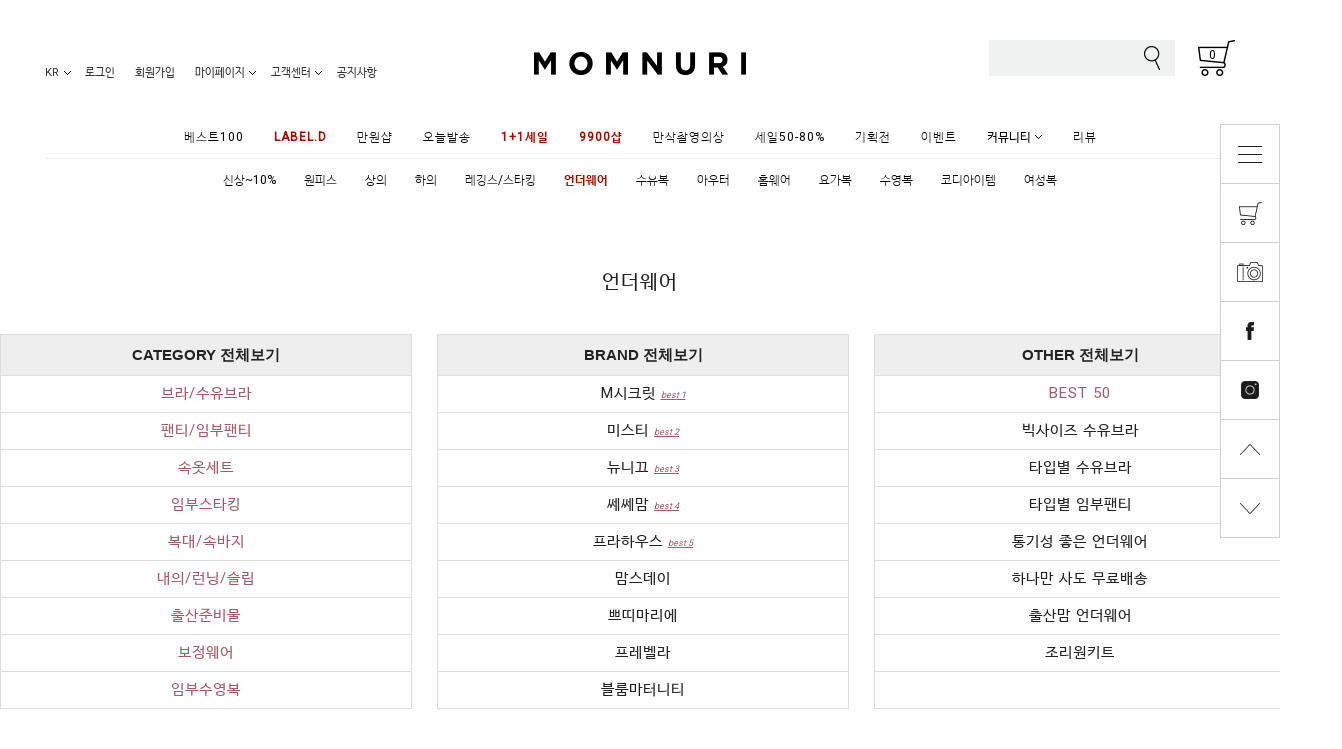

--- FILE ---
content_type: text/html
request_url: http://www.momnuri.com/shop/shopbrand.html?xcode=045&type=Y
body_size: 45475
content:

<!DOCTYPE html PUBLIC "-//W3C//DTD HTML 4.01//EN" "http://www.w3.org/TR/html4/strict.dtd">
<html>
<head>
<meta http-equiv="CONTENT-TYPE" content="text/html;charset=EUC-KR">
<link rel="shortcut icon" href="/shopimages/momnuri/favicon.ico" type="image/x-icon">
<link rel="apple-touch-icon-precomposed" href="/shopimages/momnuri/mobile_web_icon.png" />
<meta name="referrer" content="no-referrer-when-downgrade" />
<meta property="og:type" content="website" />
<meta property="og:url" content="http://www.momnuri.com/shop/shopbrand.html?xcode=045&type=Y" />
<title>언더웨어</title>
<meta http-equiv="X-UA-Compatible" content="IE=edge,chrome=1" />
<meta http-equiv="Content-Script-Type" content="text/javascript">
<meta name="Description" content=" 출산후에도 이쁜 임부복쇼핑몰, 수유복, 임산부속옷, 요가바지, 레깅스, 맘누리">
<meta property ="og:type" content="website">
<meta property ="og:title" content="맘누리, 믿을 수 있는 1등 임부복 쇼핑몰">
<meta property ="og:description" content="출산후에도 이쁜 임부복쇼핑몰, 수유복, 임산부속옷, 요가바지, 레깅스, 맘누리">
<meta property ="og:image" content="http://momnuri.jpg1.kr/RENEWAL/retitle.gif">
<meta property="og:url" content="http://www.momnuri.com">

<meta name="google-site-verification" content="coJ560ju58jRcwSmg_KCJ5bBtJXE0ucKeM5hgeI-S34" />


<link type="text/css" rel="stylesheet" href="/shopimages/momnuri/template/work/9888/common.css?r=1720484618" /><span itemscope="" itemtype="http://schema.org/Organization">
  <link itemprop="url" href="http://www.momnuri.com">
  <a itemprop="sameAs" href="https://www.instagram.com/momnuri_korea"></a>
  <a itemprop="sameAs" href="https://www.facebook.com/momnuri1004"></a>
  <a itemprop="sameAs" href="https://play.google.com/store/apps/details?id=kr.co.smartskin.momnuri&hl=ko"></a>
  <a itemprop="sameAs" href="https://itunes.apple.com/app/id982483293"></a>
</span>

<meta name="viewport" content="width=device-width">

<link href="https://fonts.googleapis.com/css?family=Roboto&display=swap" rel="stylesheet">
<link href="https://cdn.rawgit.com/openhiun/hangul/14c0f6faa2941116bb53001d6a7dcd5e82300c3f/nanumbarungothic.css" rel="stylesheet" type="text/css">

<!-- START RETARGETING DDN -->
<script type="text/javascript">
    var roosevelt_params = {
        retargeting_id:'kPlQMv8ycJ.e4U-rxuLgPg00',
        tag_label:'smfjkbsYQHukXwuGpN5S9A'
    };
</script>


<script type="text/javascript" src="//adimg.daumcdn.net/rt/roosevelt.js" async></script>
<!-- END RETARGETING DDN -->


<!-- Global site tag (gtag.js) - Google Ads: 807986310 -->
<script async src="https://www.googletagmanager.com/gtag/js?id=AW-807986310"></script>
<script>
  window.dataLayer = window.dataLayer || [];
  function gtag(){dataLayer.push(arguments);}
  gtag('js', new Date());

  gtag('config', 'AW-807986310');
</script>




<meta name="naver-site-verification" content="9f75ce85ee7f49e89f23f5e89fa82bdbcc38ff27"/>


<!-- Google Tag Manager -->
<script>(function(w,d,s,l,i){w[l]=w[l]||[];w[l].push({'gtm.start':
        new Date().getTime(),event:'gtm.js'});var f=d.getElementsByTagName(s)[0],
    j=d.createElement(s),dl=l!='dataLayer'?'&l='+l:'';j.async=true;j.src=
    'https://www.googletagmanager.com/gtm.js?id='+i+dl;f.parentNode.insertBefore(j,f);
})(window,document,'script','dataLayer','GTM-WJ9T7KBL');</script>
<!-- End Google Tag Manager -->


<!--google tag-->
<meta name="google-site-verification" content="ivApfxGxBo2efsdB14yEF6kUQxMAgKl3OKQ1NqBcj4w" />
<!--google tag-->


<!--해피톡-->
<script>
    var ht = null;
    (function(id, scriptSrc, callback) {
        var d = document,
            tagName = 'script',
            $script = d.createElement(tagName),
            $element = d.getElementsByTagName(tagName)[0];

        $script.id = id;
        $script.async = true;
        $script.src = scriptSrc;

        if (callback) { $script.addEventListener('load', function (e) { callback(null, e); }, false); }
        $element.parentNode.insertBefore($script, $element);
    })('happytalkSDK', 'https://chat-static.happytalkio.com/sdk/happytalk.chat.v2.min.js', function() {
        ht = new Happytalk({
          siteId: '1000426448',
          siteName: '(주)하얀달',
          categoryId: '190981',
          divisionId: '190982'
      });
    });
</script>
<!--해피톡-->


<!--구글태그매니저-->
<!--Google tag (gtag.js) -->
<script async src="https://www.googletagmanager.com/gtag/js?id=AW-807986310"></script>
<script>
window.dataLayer = window.dataLayer || [];
function gtag(){dataLayer.push(arguments);}
gtag('js', new Date());
gtag('config', 'AW-807986310');
</script>
<!-- Event snippet for 구매완료 conversion page
In your html page, add the snippet and call gtag_report_conversion when someone clicks on the chosen link or button. -->
<script>
function gtag_report_conversion(url) {
var callback = function () {
if (typeof(url) != 'undefined') {
window.location = url;
}
};
gtag('event', 'conversion', {
'send_to': 'AW-807986310/UC7rCO2E5IsBEIbJo4ED',
'value': 1.0,
'currency': 'KRW',
'transaction_id': '',
'event_callback': callback
});
return false;
}
</script>
</head>
<script type="text/javascript" src="//wcs.naver.net/wcslog.js"></script>
<script type="text/javascript">
if (window.wcs) {
    if(!wcs_add) var wcs_add = {};
    wcs_add["wa"] = "s_765dc4ce54b";
    wcs.inflow('momnuri.com');
    wcs_do();
}
</script>

<body>
<script type="text/javascript" src="/js/jquery-1.7.2.min.js"></script><script type="text/javascript" src="/js/lazyload.min.js"></script>
<script type="text/javascript">
function getCookiefss(name) {
    lims = document.cookie;
    var index = lims.indexOf(name + "=");
    if (index == -1) {
        return null;
    }
    index = lims.indexOf("=", index) + 1; // first character
    var endstr = lims.indexOf(';', index);
    if (endstr == -1) {
        endstr = lims.length; // last character
    }
    return unescape(lims.substring(index, endstr));
}
</script><script type="text/javascript">
var MOBILE_USE = '';
var DESIGN_VIEW = 'PC';
</script><script type="text/javascript" src="/js/flash.js"></script>
<script type="text/javascript" src="/js/neodesign/rightbanner.js"></script>
<script type="text/javascript" src="/js/bookmark.js"></script>
<style type="text/css">

.MS_search_word { }

</style>

<script type="text/javascript" src="/js/jquery.shopbrand.js"></script>

<script type="text/javascript">

var pre_ORBAS = 'A';
var pre_min_amount = '1';
var pre_product_uid = '';
var pre_product_name = '';
var pre_product_price = '';
var pre_option_type = '';
var pre_option_display_type = '';
var pre_optionJsonData = '';
var IS_LOGIN = 'false';
var is_bulk = 'N';
var bulk_arr_info = [];
var pre_min_add_amount = '1';
var pre_max_amount = '100000';

    var is_unify_opt = '1' ? true : false; 
    var pre_baskethidden = 'A';

var is_unify_opt = true;
var ORBAS = 'A';
var min_amount = '1';
var min_add_amount = '1';
var max_amount = '100000';
var product_uid = '';
var product_name = '';
var product_price = '';
var option_type = '';
var option_display_type = '';
var is_dummy = null;
var is_exist = null;
var optionJsonData = '';
var view_member_only_price = '';
var IS_LOGIN = 'false';
var shop_language = 'kor';
var is_bulk = 'N';
var bulk_arr_info = [];
var use_option_limit = '';
var design_view = 'PC';

</script>

<link type="text/css" rel="stylesheet" href="/shopimages/momnuri/template/work/9888/shopbrand.045.css?t=202504091737" />
<div id='blk_scroll_wings'><script type='text/javascript' src='/html/shopRbanner.html?param1=1' ></script></div>
<div id='cherrypicker_scroll'></div>
<div id="wrap">
    
<link type="text/css" rel="stylesheet" href="/shopimages/momnuri/template/work/9888/header.1.css?t=202512171809" />
<!-- Google Tag Manager (noscript) -->
<noscript><iframe src="https://www.googletagmanager.com/ns.html?id=GTM-WJ9T7KBL"
                  height="0" width="0" style="display:none;visibility:hidden"></iframe></noscript>
<!-- End Google Tag Manager (noscript) -->

<!-- google analytics -->
<script>
    function arraysMatch(arr1, arr2) {
        if (arr1.length !== arr2.length) return false;
        for (var i = 0; i < arr1.length; i++) {
            if (arr1[i] !== arr2[i]) return false;
        }
        return true;
    };
    function getCategoryCode(strCode){
        var strPCode = strCode;
        strPCode = strPCode.match(/xcode=\d+/);
        strPCode = String(strPCode);
        var intPCode = strPCode.match(/\d+/);
        if(intPCode != null && intPCode.length > 0) {
            return intPCode[0];
        }
        return '';
    }

    function getProductCode(strCode){
        var strPCode = strCode;
        strPCode = strPCode.match(/branduid=\d+/);
        strPCode = String(strPCode);
        var intPCode = strPCode.match(/\d+/);
        if(intPCode != null && intPCode.length > 0) {
            return intPCode[0];
        }
        return '';
    }

    // 쿠키 생성
    function setCookieAnalytics(cName, cValue, cDay){
        var expire = new Date();
        expire.setDate(expire.getDate() + cDay);
        cookies = cName + '=' + escape(cValue) + '; path=/ '; // 한글 깨짐을 막기위해 escape(cValue)를 합니다.
        if(typeof cDay != 'undefined') cookies += ';expires=' + expire.toGMTString() + ';';
        document.cookie = cookies;
    }

    // 쿠키 가져오기
    function getCookieAnalytics(cName) {
        cName = cName + '=';
        var cookieData = document.cookie;
        var start = cookieData.indexOf(cName);
        var cValue = '';
        if(start != -1){
            start += cName.length;
            var end = cookieData.indexOf(';', start);
            if(end == -1)end = cookieData.length;
            cValue = cookieData.substring(start, end);
        }
        return unescape(cValue);
    }


    function productClick(goodsNo){
        if(typeof productList != 'undefined') {
            for(var i in productList) {
                if(goodsNo == productList[i].id) {
                    gtag('event', 'select_content', {
                        'list_name': productList[i].list_name,
                        "content_type": "product",
                        "items": [productList[i]]
                    });
                    break;
                }

                if(i == (productList.length -1)) break;
            }
        }
    }

    function removeHtml(str){
        var removed_str = str.replace(/\<.*?\>/g," ");
        return removed_str;
    }
    function removeComma(str){
        var removed_str = parseInt(str.replace(/,/g,""));
        return removed_str;
    }
    function callbackIsVisible(selector, callback) {
        var time = 0;
        var interval = setInterval(function () {
            if($(selector).is(':visible')) {
                // visible, do something
                callback();
                clearInterval(interval);
            } else {
                // not visible yet, do something
                time += 100;
            }
        }, 200);
    }
    var productIdList = [];
    var productList = [];
    var orderString = '';
    var categoryString = '';
</script>
<script>
    var date = new Date();
    var time = date.getUTCFullYear();
    time += (parseInt(date.getMonth())+1) < 10 ? '0'+ (parseInt(date.getMonth())+1) : (parseInt(date.getMonth())+1) + '';
    time += date.getDate() < 10 ? '0'+ date.getDate() : date.getDate() + '';
    time += date.getHours() < 10 ? '0'+ date.getHours() : date.getHours() + '';

    var orderId = date.getUTCFullYear();
    orderId += (parseInt(date.getMonth())+1) < 10 ? '0'+ (parseInt(date.getMonth())+1) : (parseInt(date.getMonth())+1) + '';
    orderId += date.getDate() < 10 ? '0'+ date.getDate() : date.getDate() + '';
    orderId += date.getHours() < 10 ? '0'+ date.getHours() : date.getHours() + '';
    orderId += '-naverpay';
    orderId += Math.random(0,10) < 10 ? '0'+ Math.random(0,10) : Math.random(0,10);

    try {
        var seanGoogleAnalyticsOrderId = localStorage.getItem('seanGoogleAnalyticsOrderId');
        var googleAnalyticsHour = localStorage.getItem('googleAnalyticsHour');

        if(seanGoogleAnalyticsOrderId == null) {
            localStorage.setItem('seanGoogleAnalyticsOrderId', orderId);
            seanGoogleAnalyticsOrderId = orderId;
        }

        // 한시간에 한번씩
        if(googleAnalyticsHour == null || time != googleAnalyticsHour) {

            try {
                var storedTimes = new Date(date.getUTCFullYear() -1, date.getDate() - 1, parseInt(googleAnalyticsHour.substring(6,8)), parseInt(googleAnalyticsHour.substring(8,10)))
                var interval =  date.getTime() - storedTimes.getTime();
                // console.log(storedTimes);
                // console.log(date);
                // console.log(interval);
                var intervalHour = parseInt(interval  / 1000 / 3600);
                if(intervalHour >= 4) {
                    localStorage.setItem('googleAnalyticsHour', time);
                    localStorage.setItem('seanGoogleAnalyticsOrderId', orderId);
                }
            } catch(e) {
                localStorage.setItem('googleAnalyticsHour', time);
                localStorage.setItem('seanGoogleAnalyticsOrderId', orderId);
            }
            seanGoogleAnalyticsOrderId = orderId;
        }

        console.log(googleAnalyticsHour == null || time != googleAnalyticsHour);
        console.log(seanGoogleAnalyticsOrderId);
    } catch(e) {
        localStorage.setItem('googleAnalyticsHour', time);
        localStorage.setItem('seanGoogleAnalyticsOrderId', orderId);
        seanGoogleAnalyticsOrderId = orderId;
    }
</script>
<!-- google analytics -->



<!--bmine Start-->
<script type="text/javascript">if(typeof jQuery=='undefined'){document.write('<script type="text/javascript" src="//ajax.googleapis.com/ajax/libs/jquery/1.11.1/jquery.min.js"></'+'script>');}
	function _p(name,url){if(!url)url=window.location.href;name=name.replace(/[\[\]]/g,"\\$&");var regex=new RegExp("[?&]"+name+"(=([^&#]*)|&|#|$)"),results=regex.exec(url);if(!results)return null;if(!results[2])return'';return decodeURIComponent(results[2].replace(/\+/g," "));}</script><script type="text/javascript">if(_p('_strack')){$.getScript("//bmine.kr/plugins/strack/strack.min.js").done(function(script,textStatus){strack.execute('setDomain','momnuri.com');strack.trackView();}).fail(function(jqxhr,settings,exception){console.log("StrackNotInclude.");});}</script>
<!--bmine End-->

<!-- 
<script type="text/javascript">
function MM_swapImgRestore() { //v3.0
  var i,x,a=document.MM_sr; for(i=0;a&&i<a.length&&(x=a[i])&&x.oSrc;i++) x.src=x.oSrc;
}
function MM_preloadImages() { //v3.0
  var d=document; if(d.images){ if(!d.MM_p) d.MM_p=new Array();
    var i,j=d.MM_p.length,a=MM_preloadImages.arguments; for(i=0; i<a.length; i++)
    if (a[i].indexOf("#")!=0){ d.MM_p[j]=new Image; d.MM_p[j++].src=a[i];}}
}

function MM_findObj(n, d) { //v4.01
  var p,i,x;  if(!d) d=document; if((p=n.indexOf("?"))>0&&parent.frames.length) {
    d=parent.frames[n.substring(p+1)].document; n=n.substring(0,p);}
  if(!(x=d[n])&&d.all) x=d.all[n]; for (i=0;!x&&i<d.forms.length;i++) x=d.forms[i][n];
  for(i=0;!x&&d.layers&&i<d.layers.length;i++) x=MM_findObj(n,d.layers[i].document);
  if(!x && d.getElementById) x=d.getElementById(n); return x;
}

function MM_swapImage() { //v3.0
  var i,j=0,x,a=MM_swapImage.arguments; document.MM_sr=new Array; for(i=0;i<(a.length-2);i+=3)
   if ((x=MM_findObj(a[i]))!=null){document.MM_sr[j++]=x; if(!x.oSrc) x.oSrc=x.src; x.src=a[i+2];}
}
</script>
-->



<link rel="shortcut icon" href="//momnuri.jpg1.kr/banner/momnuri_icon03.ico">







<div id="header">

<!-- 해당 스크립트 삭제에 유의 부탁드리며, 스냅 솔루션의 스크립트입니다. -->
<!-- start contact mail : support@snapvi.co.kr -->
<div id="spm_page_type" style="display:none" sync-env="normal" sf-solution="makeshop" sf-store="momnuri" sf-device="pc" sf-join-url=""></div>
<script>
const spm_k_common_install = {
    "pc" : {
        "sf-join-url" : "/shop/idinfo.html?type=new&mem_type=person&first=",
        "/shop/member.html" : "sq_login_page",
        "/shop/confirm_login.html" : "sq_login_page",
        "/shop/idinfo.html" : "sq_join_page",
        "/shop/qmember.html" : "sq_login_page",
    }
}
</script>
<style>
#snap-sync-body.snap-sync-pc #snap-sync-wrapper .snap-sync-container .snap-sync-content .sync-content-area .sync-login-area .sync-login-form .sync-form-box .sync-input-box input{
width: 100%!important;
}

#snap-sync-body.snap-sync-pc #snap-sync-wrapper .snap-sync-container .snap-sync-content .sync-content-area .sync-info-area .sync-info-text .sync-info-tit > span {
    color: #000!important;
}
</style>
<script type="text/javascript" src="//cdn.snapfit.co.kr/js/spm_k_common.js" charset="utf-8"></script>
<!-- snap common end -->


<header class="large">
<nav>
<div class="header_inner">


	<div class="tophd">

		      <!--★검색영역 시작-->
	              <div class="tophd_01">
                       <!-- 마이페이지 wrap -->
                       <div class="scWrap mypageWrap">
                           <h3 class="parentH3"><a href="/shop/member.html?type=mynewmain">마이페이지</a></h3>
                           <div class="subMenu">
                               <ul>
                                  <li><a href="/shop/basket.html">장바구니</a></li>
                                  <li><a href="/shop/confirm_login.html?type=myorder">주문확인</a></li>
                                  <li><a href="/shop/shopbrand.html?xcode=004&type=O">개인결제</a></li>
                               </ul>   
                           </div>
                       </div> 
                       <!-- //마이페이지 wrap -->
                       <div class="searchform">
                          <form action="/shop/shopbrand.html" method="post" name="search">                          <fieldset>
                          <legend>검색</legend>
                              <span><input name="search" onkeydown="CheckKey_search();" value=""  class="MS_search_word keyword" /></span>
                              <a href="javascript:search_submit();"><img src="/design/momnuri/hdesign/img/searchIcon.png" alt="검색" /></a>
                          </fieldset>
                          </form>                        </div><!--.searchform-->
                        
                        <!-- cart icon -->
                        <div class="HrightCart">
                            <a href="/shop/basket.html"><img src="/design/momnuri/hdesign/img/cartIcon.png" alt="장바구니"><span class="cart_count"><span id="user_basket_quantity" class="user_basket_quantity"></span></span></a>
                        </div>
                        <!-- //cart icon -->    
                    
                   </div><!--//.tophd_01/-->
                <!--//검색영역 끝★-->






		      <!--★로고 시작-->
	              <div class="tophd_02">
                                <div class="img01"><a href="/index.html"><img src="/design/momnuri/hdesign/img/logo.png" /></a></div>
                                <div class="img02"><a href="/index.html"><img src="/design/momnuri/hdesign/img/logo.png" /></a></div>
                      </div>
		      <!--로고 ★끝-->


		      <!--★베스트,SNS,나라선택,로그인메뉴라인 시작-->
	              <div class="tophd_03">

                                <!--베스트,SNS,나라선택 시작-->
                                <div class="tophd_03_01">
                                     <div class="bookmark"><a id="favLink" href="javascript:CreateBookmarkLink('http://www.momnuri.com', '');">BOOKMARK</a></div>
                                     <div class="sns">
                                         <span style="cursor:pointer; overflow-X: hidden; cursor: hand" onclick="javascript:window.open('https://lc1.lunasoft.co.kr/lunachat/api-connect/@맘누리/main', 'lunachat', 'width=1024, height=800');">카톡상담</span>
                                         <a href="https://www.facebook.com/momnuri1004" target="_blank"><img src="/design/momnuri/dj_skin/sns_01.gif" /></a>
                                         <a href="https://www.instagram.com/momnuri_korea/" target="_blank"><img src="/design/momnuri/dj_skin/sns_02.gif" /></a>
                                         <!--a href="https://story.kakao.com/ch/momnuri" target="_blank"><img src="/design/momnuri/dj_skin/sns_03.gif" /></a-->
                                     </div>
                                     <div class="country">
					 <a href="//www.momnuri.com/" target="_blank"><img src="//momnuri.jpg1.kr/RENEWAL/reup_kor.jpg" alt="한국"></a>
                                         <a href="//en.momnuri.com/" target="_blank"><img src="//momnuri.jpg1.kr/RENEWAL/reup_us.jpg" alt="미국"></a>
                                         <!--a href="//cn.momnuri.com/" target="_blank"><img src="//momnuri.jpg1.kr/RENEWAL/reup_cn.jpg" alt="중국"></a-->
                                         <!--a href="//jp.momnuri.com/" target="_blank"><img src="//momnuri.jpg1.kr/RENEWAL/reup_jp.jpg" alt="일본"></a-->
                                     </div>
                                </div>
                                <!--//베스트,SNS,나라선택 끝-->

                                <!--로그인메뉴라인 시작-->
                                <div class="tophd_03_02">

					  <div class="login">
                                  <!-- 국가선택 -->
                                  <div class="scWrap countryWrap">
                                      <h3 class="parentH3"><a href="#">KR</a></h3>
                                      <div class="country subMenu">
                                          <ul>
                                              <li><a href="//www.momnuri.com/" target="_blank"><img src="/design/momnuri/hdesign/img/lang_KR.jpg" alt="한국"></a></li>
                                              <li><a href="//en.momnuri.com/" target="_blank"><img src="/design/momnuri/hdesign/img/lang_EN.jpg" alt="미국"></a></li>
                                              <!--<li><a href="//cn.momnuri.com/" target="_blank"><img src="//momnuri.jpg1.kr/RENEWAL/reup_cn.jpg" alt="중국"></a></li>
                                              <li><a href="//jp.momnuri.com/" target="_blank"><img src="//momnuri.jpg1.kr/RENEWAL/reup_jp.jpg" alt="일본"></a></li>-->
                                          </ul>
                                         
                                      </div>
                                   </div>
                                   <!-- //국가선택 -->
                                   
                                   <!-- 로그인/아웃 wrap -->
                                   <div class="logWrap">
                                                                                   <a href="/shop/member.html?type=login">로그인</a>
                                           <a href="/shop/idinfo.html?type=new&mem_type=person&first=">회원가입</a>
                                                                            </div>
                                    <!-- //로그인/아웃 wrap -->
                                    
                                    <!-- 마이페이지 wrap -->
                                   <div class="scWrap mypageWrap">
                                       <h3 class="parentH3"><a href="/shop/member.html?type=mynewmain">마이페이지</a></h3>
                                       <div class="subMenu">
                                           <ul>
                                              <li><a href="/shop/basket.html">장바구니</a></li>
                                              <li><a href="/shop/confirm_login.html?type=myorder">주문확인</a></li>
                                              <li><a href="/shop/shopbrand.html?xcode=004&type=O">개인결제</a></li>
                                           </ul>   
                                       </div>
                                   </div> 
                                   <!-- //마이페이지 wrap -->
                                   
                                   <!-- 고객센터 wrap -->
                				   <div class="scWrap customWrap">
                                       <h3 class="parentH3"><a href="/shop/faq.html">고객센터</a></h3>
                                       <div class="subMenu">
                                           <ul>
                                              <li><a href="/shop/faq.html">자주묻는질문</a></li>
                                              <li><a href="/board/board.html?code=momnuri_board3">Q&amp;A</a></li>
                                              <!--li><span style="cursor:pointer; overflow-X: hidden; cursor: hand" onclick="window.open('/shop/page.html?id=47','window','width=700, height=500, left=0, top=0, scrollbars=1, resizable=0')" >배송조회</span></li-->
                                              <li><a href="https://www.cjlogistics.com/ko/tool/parcel/tracking" target="_blank">배송조회</a></li>
                                              <li><a href="https://www.kcp.co.kr/center.paysearch.do" target="_blank">카드결제조회</a></li>
                                              <li><span style="cursor:pointer; cursor:pointer;" onclick="window.open('/html/unpaymentlist.html',500,300)">미확인입금자보기</span></li>
                                              <li><a href="/shop/page.html?id=5">이용안내</a></li>
                                              <li><a href="/board/board.html?code=momnuri_board43&page=1&type=i">제휴/광고문의</a></li>
                                              <li><a href="/shop/page.html?id=6">가입혜택</a></li>
                                              <li><sapn style="cursor:pointer" onclick="window.open('/html/email.html', 'email', 'width=550, height=580');">고객의소리</span></li>
                                              <li><span style="cursor:pointer; overflow-X: hidden; cursor: hand" onclick="javascript:window.open('https://lc1.lunasoft.co.kr/lunachat/api-connect/@맘누리/main', 'lunachat', 'width=1024, height=800');">카톡 상담</span></li>
                                           </ul> 
                                       </div>
                                   </div> 
                                   <!-- //고객센터 wrap -->
                                   
                                   <div class="noticeWrap">
              					       <a href="/board/board.html?code=momnuri_board39">공지사항</a>
                                   </div>
					 </div>
                                </div>
                                <!-- //로그인메뉴라인 끝 -->

                      </div>
		      <!-- //베스트,SNS,나라선택,로그인메뉴라인 끝★ -->

	</div><!--.tophd-->



<!-- 해당 스크립트 삭제에 유의 부탁드리며, 스냅 솔루션의 스크립트입니다. -->
<!-- snap common script contact mail: support@snapvi.co.kr -->
<span id = 'solutiontype' style='display:none;'>makeshop</span>
<span id='sfsnapfit_store_id' style='display:none'>momnuri</span>
<div><input id="sf_draw_type" type="hidden" value="pc"><input id="sf_store_name" type = 'hidden' value = 'momnuri'></div>
<!-- snap common end -->



        <!--★버건디색배경라인 메뉴 시작-->
	<div class="topmenu">
    	     <div class="topmenu_inner">
                  <!--span class="topmenutext"><a href="/shop/shopbrand.html?xcode=060&mcode=027&type=Y"><font color="ab0900"><b>AUTUMN</b></font></a></span-->
                  <span class="topmenutext"><a href="/shop/shopbrand.html?xcode=026&mcode=005&type=Y">베스트100</a></span>
                  <!--span class="topmenutext"><a href="/shop/shopbrand.html?xcode=057&type=Y" class="colorR">LABEL.D</a></span-->
                  <span class="topmenutext"><a href="/shop/shopbrand.html?xcode=057&type=Y"><font color="ab0900"><b>LABEL.D</b></font></a></span>
                  <!--span class="topmenutext"><a href="/shop/shopbrand.html?xcode=100&type=P" class="colorR">LOOK-BOOK</a></span-->
                  <!--span class="topmenutext"><a href="/shop/shopbrand.html?xcode=100&type=P"><font color="ab0900"><b>LOOK-BOOK</b></font></a></span-->

                  <span class="topmenutext"><a href="http://momnuri.com/shop/shopbrand.html?xcode=060&mcode=057&type=Y&gf_ref=Yz1lZTRaUEs=">만원샵</a></span>

                  <span class="topmenutext"><a href="/shop/shopbrand.html?xcode=096&type=Y">오늘발송</a></span>
                  <!--span class="topmenutext"><a href="/shop/shopbrand.html?xcode=088&type=P">임산부화장품</a></span-->

                  <span class="topmenutext"><a href="/shop/shopbrand.html?xcode=064&type=Y"><font color="ab0900"><b>1+1세일</b></font></a></span>
                  <span class="topmenutext"><a href="/shop/shopbrand.html?xcode=098&type=P"><font color="ab0900"><b>9900샵</b></font></a></span>
                  <span class="topmenutext"><a href="/shop/shopbrand.html?xcode=029&type=P">만삭촬영의상</a></span>
                  <span class="topmenutext"><a href="/shop/shopbrand.html?xcode=032&type=Y">세일50-80%</a></span>

                  <span class="topmenutext"><a href="http://momnuri.com/shop/shopbrand.html?xcode=060&mcode=057&type=Y&gf_ref=Yz1lZTRaUEs=">기획전</a></span>
                  <span class="topmenutext"><a href="/board/board.html?code=momnuri_image20">이벤트</a></span>
                  <span class="nav01">
	               <ul>
	                   <li>커뮤니티
	                       <ul>
		                   <!--li class="navli"><a href="/board/board.html?code=momnuri_board21">맘누리뉴스</a></li-->
		                   <!--li class="navli"><a href="/board/board.html?code=momnuri_image10">다이어리 <span style="color:#fd403c;">NEW</span></a></li-->
		                   <!--li class="navli"><a href="/board/board.html?code=momnuri_image16">리얼체험단모집</a></li-->
		                   <li class="navli"><a href="/board/board.html?code=momnuri_image18">만삭사진컨테스트</a></li>
		                   <li class="navli"><a href="/board/board.html?code=momnuri_image17">아기사진컨테스트</a></li>
		                   <li class="navli"><a href="/board/board.html?code=momnuri_image19">임신육아정보</a></li>
	                       </ul>
	                   </li>
	               </ul>
                  </span>
                  <span class="topmenutext"><a href="/board/board.html?code=momnuri_board11">리뷰</a></span>
    	     </div>
	</div><!--.topmenu-->
        <!--//버건디색배경라인 메뉴 끝★--> 




        <!--★흰색 카테고리 메뉴 시작-->

	<div class="topcate">

    	     <div class="topcate_inner">
        	   <ul>
                    <!--li><a href="/shop/shopbrand.html?xcode=060&mcode=009&type=Y"><font color="fe5957"><b><span>SPRING NEW</span></b></font></a></li-->
        	        <li><a href="/shop/shopbrand.html?xcode=056&type=P"><span>신상~10%</span></a></li>
        	        <li><a href="/shop/shopbrand.html?xcode=028&type=Y">원피스</a></li>
        	        <!--li><a href="/shop/shopbrand.html?xcode=073&type=Y">블라우스/니트</a></li-->
        	        <li><a href="/shop/shopbrand.html?xcode=074&type=Y">상의</a></li>
        	        <li><a href="/shop/shopbrand.html?xcode=035&type=Y">하의</a></li>

        	        <li><a href="/shop/shopbrand.html?xcode=036&type=Y">레깅스/스타킹</a></li>
        	        <li><a href="/shop/shopbrand.html?xcode=045&type=Y"><font color="ab0900"><b>언더웨어</b></font></a></li>
        	        <li><a href="/shop/shopbrand.html?xcode=044&type=Y">수유복</a></li>

        	        <li><a href="/shop/shopbrand.html?xcode=075&type=Y">아우터</a></li>

        	        <li><a href="/shop/shopbrand.html?xcode=040&type=Y">홈웨어</a></li>
        	        <li><a href="/shop/shopbrand.html?xcode=060&mcode=034&type=Y">요가복</a></li>
        	        <li><a href="/shop/shopbrand.html?xcode=092&type=Y">수영복</a></li>

        	        <li><a href="/shop/shopbrand.html?xcode=012&type=Y">코디아이템</a></li>
                    <li><a href="/shop/shopbrand.html?xcode=106&type=Y">여성복</a></li>
        	        <!--li><a href="/shop/shopbrand.html?xcode=086&type=Y">특가상품</a></li-->

        	    </ul>


        <!--★햄버거메뉴 시작 // 오른쪽 사용자태그 > 전체메뉴-->
              
<link type="text/css" rel="stylesheet" href="/shopimages/momnuri/template/unit/28/unit_fullmenu.css?r=1591858195_2026020212" />
<!--★전체메뉴 펼침시작-->
<div id="topinner">
     <div id="mySidenav" class="sidenav">
 	  <a href="javascript:void(0)" class="closebtn" onclick="closeNav()"><img src="http://www.momnuri.com/design/momnuri/dj_skin/colse_bt.gif" /></a>
	     <div  id="smenu">





		    <div  id="smenu01">
                        <div class="smenu_tit">카테고리</div>
                        <div class="smenu01_ul">
                           <ul class="smenu01_ul01">
	                      <li><a href="/shop/shopbrand.html?xcode=026&mcode=005&type=Y"><span class="red">베스트100</span></a></li>
	                      <li><a href="/shop/shopbrand.html?xcode=057&type=Y"><span class="red">라벨디</span></a></li>
	                      <li><a href="/shop/shopbrand.html?xcode=083&type=P"><span class="red">오늘발송</span></a></li>
	                      <li><a href="/shop/shopbrand.html?xcode=032&type=Y"><span class="red">세일50-80%</span></a></li>
	                      <li><a href="/shop/shopbrand.html?xcode=088&type=P"><span class="red">임산부화장품</span></a></li>
	                      <li><a href="/shop/shopbrand.html?xcode=064&type=Y"><span class="red">1+1세일</span></a></li>
	                      <li><a href="/shop/shopbrand.html?xcode=060&mcode=023&type=Y&gf_ref=Yz1HY3ZLSUw="><span class="red">기획전</span></a></li>
                           </ul>
                           <ul class="smenu01_ul02">
        	              <li><a href="/shop/shopbrand.html?xcode=028&type=Y">원피스</a></li>
        	              <li><a href="/shop/shopbrand.html?xcode=073&type=Y">블라우스/니트</a></li>
        	              <li><a href="/shop/shopbrand.html?xcode=074&type=Y">티/나시</a></li>
        	              <li><a href="/shop/shopbrand.html?xcode=075&type=Y">아우터</a></li>
        	              <li><a href="/shop/shopbrand.html?xcode=035&type=Y">임산부하의</a></li>
        	              <li><a href="/shop/shopbrand.html?xcode=036&type=Y">레깅스/스타킹</a></li>
        	              <li><a href="/shop/shopbrand.html?xcode=044&type=Y">수유복</a></li>
                           </ul>
                           <ul class="smenu01_ul03">
        	              <li><a href="/shop/shopbrand.html?xcode=012&type=Y">코디아이템</a></li>
        	              <li><a href="/shop/shopbrand.html?xcode=086&type=Y">특가상품</a></li>
        	              <li><a href="/shop/shopbrand.html?xcode=040&type=Y">홈웨어</a></li>
        	              <li><a href="/shop/shopbrand.html?xcode=060&mcode=034&type=Y">요가복</a></li>
        	              <li><a href="/shop/shopbrand.html?xcode=092&type=Y">수영복</a></li>
        	              <li><a href="/shop/shopbrand.html?xcode=045&type=Y">언더웨어</a></li>
        	              <li><a href="/shop/shopbrand.html?xcode=037&mcode=001&type=Y"><span class="red">앱특가</span></a></li>
                           </ul>
	               </div><!--//.smenu01_ul-->
		    </div><!--//#smenu01-->




		    <div id="smenu02">
                        <div class="smenu_tit">커뮤니티</div>
                        <div class="smenu02_ul">
                           <ul class="smenu02_ul01">
        	              <li><a href="/board/board.html?code=momnuri_image20">이벤트</a></li>
        	              <li><a href="/board/board.html?code=momnuri_board11">리뷰</a></li>
        	              <li><a href="/board/board.html?code=momnuri_board21">맘누리뉴스</a></li>
        	              <li><a href="/board/board.html?code=momnuri_image10">다이어리</a></li>
        	              <li><a href="/board/board.html?code=momnuri_image16">리얼체험단모집</a></li>
        	              <li><a href="/board/board.html?code=momnuri_image18">만삭사진컨테스트</a></li>
        	              <li><a href="/board/board.html?code=momnuri_image17">아기사진컨테스트</a></li>
                           </ul>
	               </div><!--//.smenu02_ul-->
		    </div><!--//#smenu02-->





		    <div id="smenu03">
                        <div class="smenu_tit">고객센터 1661-5260</div>
                        <div class="smenu03_ul">
                           <ul class="smenu03_ul01">
        	              <li><a href="/board/board.html?code=momnuri_board39">공지사항</a></li>
        	              <li><a href="/shop/faq.html">자주묻는질문</a></li>
        	              <li><a href="/board/board.html?code=momnuri_board3">Q&A</a></li>
        	              <li><span style="cursor:pointer; overflow-X: hidden; cursor: hand; text-align:left;  line-height:12px;height:12px;  margin-bottom:15px; " onclick="window.open('/shop/page.html?id=47','window','width=700, height=500, left=0, top=0, scrollbars=1, resizable=0')" >배송조회</span></li>
        	              <li><a href="https://www.kcp.co.kr/center.paysearch.do" target="_blank">카드결제조회</a></li>
                           </ul>
                           <ul class="smenu03_ul02">
        	              <li><span style="cursor:pointer; cursor:pointer; text-align:left;  line-height:12px;height:12px;  margin-bottom:15px;" onclick="window.open('/html/unpaymentlist.html',500,300)">미확인입금자보기</span></li>
        	              <li><a href="/shop/page.html?id=5">이용안내</a></li>
        	              <li><a href="/board/board.html?code=momnuri_board43&page=1&type=i">제휴/광고문의</a></li>
        	              <li><a href="/shop/page.html?id=6">구매금액별사은품</a></li>
        	              <li><sapn style="cursor:pointer" onclick="window.open('/html/email.html', 'email', 'width=550, height=580');">고객의소리</span></li>
                           </ul>
	               </div><!--//.smenu03_ul-->
		    </div><!--//#smenu03-->







		    <div id="smenu04">
                        <div class="smenu_tit">마이페이지</div>
                        <div class="smenu04_ul">
                           <ul class="smenu04_ul01">
        		            	              <li><a href="/shop/member.html?type=login">로그인</a></li>
        	              <li><a href="/shop/idinfo.html">회원가입</a></li>
	                            	              <li><a href="/shop/member.html?type=mynewmain">마이페이지</a></li>
        	              <li><a href="/shop/basket.html">장바구니</a></li>
        	              <li><a href="/shop/shopbrand.html?xcode=004&type=O">개인결제</a></li>
                           </ul>
	               </div><!--//.smenu04_ul-->
		    </div><!--//#smenu04-->








	     </div><!--//#smenu-->
     </div><!--//#mySidenav-->
</div><!--//#topinner-->



<script>
function openNav() {
    document.getElementById("mySidenav").style.width = "1300px";
}

function closeNav() {
    document.getElementById("mySidenav").style.width = "0";
}
</script>

<!--//전체메뉴 펼침끝★-->

        <!--//햄버거메뉴 끝★-->

    	     </div>

	</div><!--.topcate-->

        <!--//흰색 카테고리 메뉴 끝★--> 



</div><!--/header_inner-->
</nav>
</header>




</div><!--#header-->
















<!--table cellpadding="0" cellspacing="0" bgcolor="" id="header2" >
      <tr><td align="center"><table width="450" border="0" cellpadding="0" cellspacing="0">
        <td><a href="/"><img src="/design/momnuri/re/mom_logo.png" border="0" ></a></td>
        <td><img src="/design/momnuri/re/ctop_img.png"  border="0"></td>
        </table></td>
        </tr>
</table-->
<script type="text/javascript" src="/shopimages/momnuri/template/work/9888/header.1.js?t=202512171809"></script>
    <div id="contentWrapper">
        <div id="contentWrap">
            
<link type="text/css" rel="stylesheet" href="/shopimages/momnuri/template/work/9888/menu.1.css?t=202003131412" />
  <script type="text/javascript">
function MM_swapImgRestore() { //v3.0
  var i,x,a=document.MM_sr; for(i=0;a&&i<a.length&&(x=a[i])&&x.oSrc;i++) x.src=x.oSrc;
}
function MM_preloadleft_menus() { //v3.0
  var d=document; if(d.left_menus){ if(!d.MM_p) d.MM_p=new Array();
    var i,j=d.MM_p.length,a=MM_preloadleft_menus.arguments; for(i=0; i<a.length; i++)
    if (a[i].indexOf("#")!=0){ d.MM_p[j]=new left_menu; d.MM_p[j++].src=a[i];}}
}

function MM_findObj(n, d) { //v4.01
  var p,i,x;  if(!d) d=document; if((p=n.indexOf("?"))>0&&parent.frames.length) {
    d=parent.frames[n.substring(p+1)].document; n=n.substring(0,p);}
  if(!(x=d[n])&&d.all) x=d.all[n]; for (i=0;!x&&i<d.forms.length;i++) x=d.forms[i][n];
  for(i=0;!x&&d.layers&&i<d.layers.length;i++) x=MM_findObj(n,d.layers[i].document);
  if(!x && d.getElementById) x=d.getElementById(n); return x;
}

function MM_swapleft_menu() { //v3.0
  var i,j=0,x,a=MM_swapleft_menu.arguments; document.MM_sr=new Array; for(i=0;i<(a.length-2);i+=3)
   if ((x=MM_findObj(a[i]))!=null){document.MM_sr[j++]=x; if(!x.oSrc) x.oSrc=x.src; x.src=a[i+2];}
}
</script>


<!--우측슬라이딩메뉴-->

<script type="text/javascript" src="/design/momnuri/asp/jquery-1.9.1.min.js"></script>
<script src="/design/momnuri/asp/jquery-1.8.3.js" type="text/javascript"></script>
<script type="text/javascript" src="/design/momnuri/asp/jquery.bxslider.min.js"></script>

<script type="text/javascript">
   var jQ1_8_3 = $.noConflict(true);
</script>

   <script type="text/javascript">
		
    

        jQ1_8_3(function () {
            var liContain = 'True';
            if (liContain=="False") {
                jQ1_8_3("#Message-slider-btn").hide();
            }
       
            

            var Messageslider = jQ1_8_3('.Message-slides').bxSlider({
                mode: 'horizontal',
                captions: false,
                randomStart: false,
                adaptiveHeight: true,
                pager: false,
                controls: false,
                auto: true,
                pause: 5000
            });

            jQ1_8_3('#Message-slider-next').click(function () {
                Messageslider.goToNextSlide();
                return false;
            });

            jQ1_8_3('#Message-slider-prev').click(function () {
                Messageslider.goToPrevSlide();
                return false;
            });

            
        });


    </script>
<style>
.Message-slider_bx * {margin:0; padding:0;}
.Message-slider_bx img {margin:0; padding:0; border:0; vertical-align:middle}


</style>



<body onload="MM_preloadleft_menus('http://www.momnuri.com/design/momnuri/re/left_menu17_01.gif','http://www.momnuri.com/design/momnuri/re/left_menu18_01.gif','http://www.momnuri.com/design/momnuri/re/left_menu19_01.gif','http://www.momnuri.com/design/momnuri/re/left_img20_01.gif','http://www.momnuri.com/design/momnuri/re/left_img21_01.gif','http://www.momnuri.com/design/momnuri/re/left_img22_01.gif','http://www.momnuri.com/design/momnuri/re/left_img23_01.gif','http://www.momnuri.com/design/momnuri/re/left_img24_01.gif','http://www.momnuri.com/design/momnuri/re/left_img25_01.gif','http://www.momnuri.com/design/momnuri/re/left_img26_01.gif','http://www.momnuri.com/design/momnuri/re/left_img27_01.gif')">




         


<div id="aside">

<!--슬라이드-->

   
    

             <div class="Message-slider_bx" id="Message-slider" style="width:278px; margin-top:500px;margin-left:25px;position:absolute;height:46px; overflow:hidden;">
                <div style="position:absolute;margin-left:233px; margin-top:16px; z-index:99999;" id="Message-slider-btn">
                    <a href="http://www.momnuri.com/" id="Message-slider-prev"><img src="http://momnuri.jpg1.kr/RENEWAL/rollban_bl.png"></a>
                    <a href="http://www.momnuri.com/" id="Message-slider-next" style="margin-left:-6px;"><img src="http://momnuri.jpg1.kr/RENEWAL/rollban_br.png"></a>
                </div>

                <div class="bx-wrapper" style="max-width: 100%; margin: 0px auto;margin:0; padding:0;">
					<div class="bx-viewport" style="width: 100%; overflow: hidden; position: relative; height: 46px;">
						<ul class="Message-slides" style="width: 715%; position: relative; transition-duration: 0s; transform: translate3d(-932px, 0px, 0px);">
                               
                                

			       
                              <!--앱깔고혜택받자-->     <li style="float: left; list-style: none; position: relative; width: 278px;" class="bx-clone"><a href="http://www.momnuri.com/board/board.html?code=momnuri_image1&page=1&type=v&board_cate=&num1=999467&num2=00000&number=490&lock=N"><img src="http://momnuri.jpg1.kr/banner/rollbanner_20180315.jpg" width="278" height="46" border="0" alt="배너"></a></li>
	                         			 	

                                <!--마스크팩-->         <!--li style="float: left; list-style: none; position: relative; width: 278px;" class="bx-clone"><a href="http://www.momnuri.com/shop/shopbrand.html?xcode=088&mcode=002&type=Y&gf_ref=Yz12TWdES1I="><img src="http://momnuri.jpg1.kr/1save/mask/rollbanner_mask.jpg" width="278" height="46" border="0" alt="배너"></a></li-->
	                       <!--태아보험-->          <li style="float: left; list-style: none; position: relative; width: 278px;"><a href="http://www.momnuri.com/board/board.html?code=momnuri_image1&page=1&type=v&board_cate=&num1=999585&num2=00000&number=385&lock=N"><img src="http://momnuri.jpg1.kr/RENEWAL/rollbanner_03.jpg" width="278" height="46" border="0" alt="배너"></a></li>
				<!--인스타그램-->	<li style="float: left; list-style: none; position: relative; width: 278px;"><a href="http://www.momnuri.com/board/board.html?code=momnuri_image1&page=8&type=v&board_cate=&num1=999717&num2=00000&number=282&lock=N"><img src="http://momnuri.jpg1.kr/RENEWAL/rollbanner_05.jpg" width="278" height="46" border="0" alt="배너"></a></li>
							<!--li style="float: left; list-style: none; position: relative; width: 278px;"><a href="http://momnuri.com/board/board.html?code=momnuri_image1&page=1&type=v&board_cate=&num1=999548&num2=00000&number=421&lock=N"><img src="http://momnuri.jpg1.kr/RENEWAL/rollbanner_07.jpg" width="278" height="46" border="0" alt="배너"></a></li-->
                                 <!--신규가입혜택-->    <li style="float: left; list-style: none; position: relative; width: 278px;" class="bx-clone"><a href="http://www.momnuri.com/board/board.html?code=momnuri_image1&page=1&type=v&num1=999737&num2=00000&number=266&lock=N"><img src="http://momnuri.jpg1.kr/RENEWAL/rollbanner_01.jpg" width="278" height="46" border="0" alt="배너"></a></li>
										
                               </ul>
					</div>
				</div>
            </div>
            
            
            

<table width="190" border="0" cellpadding="0" cellspacing="0" >
    <tr >  
    <td>
      <table width="170" border="0" align="center" cellpadding="0" cellspacing="0">
        <tr>
          <!--td width="130"><input name="search" onkeydown="CheckKey_search();" value=""  class="MS_search_word keyword" type="text" style="ime-mode:active;" size="20" /></td-->
          <td width="20"><a href=""><!--img src="http://www.momnuri.com/design/momnuri/re/go.gif" alt="" /--></a></td></form>        </tr>
      </table>

   






<table width="297" border="0" cellspacing="0" cellpadding="0">
  <tr>
    <td width="30">&nbsp;</td>
  <td width="246" valign="bottom"><input name="search" onkeydown="CheckKey_search();" value=""  class="MS_search_word keyword" type="text" style="height:25px; border: none; outline: none; ime-mode:active;  border-bottom:#000000 1px solid;" size="39" /></td>

 <!--td width="246" height="33"><form name="form1" method="post" action="">
      <input type="text" name="textfield">
    </form></td-->


    <td width="21" height="33" valign="bottom"><a href=""><img src="http://momnuri.jpg1.kr/RENEWAL/releft_find.jpg" width="21" height="33"></a></td></form>  </tr>
<!--라인-->  <!--tr>
    <td colspan="3"><img src="http://momnuri.jpg1.kr/RENEWAL/releft_findline0.jpg" width="297" height="1"></td>
  </tr-->
</table>




<!--좌측메뉴-->

 <style>
          .left_cate {margin:0 30px;}
		  .left_cate td {vertical-align:top;}
          .left_cate td a {height:26px; line-height:26px; color:#000;}
          .left_cate td a.red {color:#a11d28;}
          .left_cate td a.bold {font-weight:bold;}
		  .left_cate .left_cate_tit {vertical-align:middle; font-weight:bold; color:#000; }

          
		  .Message-slider_bx {margin:0 0 0 30px;}



        </style>  




        <table width="333" border="0" cellspacing="0" cellpadding="0" class="left_cate">
          <colgroup>
                <col width="135">
                <col width="*">
          </colgroup>
          <tr>
            <td height="17">&nbsp;</td>
            <td>&nbsp;</td>
          </tr>
          <tr> 



<!--라벨디--><td width="136"><a href="http://www.momnuri.com/shop/shopbrand.html?xcode=057&type=Y" onmouseover="this.textContent='LABEL D'" onmouseout="this.textContent='라벨D'" border="0" class="red bold">라벨D</a></td>
<!--당일발송--><td><a href="http://www.momnuri.com/shop/shopbrand.html?xcode=083&type=P" onmouseover="this.textContent='Same day shipping'" onmouseout="this.textContent='당일발송'" border="0" class="red bold">당일발송</a></td>
  </tr>
  <tr>
<!--베스트10--><td><a href="http://www.momnuri.com/shop/shopbrand.html?xcode=026&mcode=005&type=Y" onmouseover="this.textContent='BEST100'" onmouseout="this.textContent='베스트100'" border="0" class="red bold">베스트100</a></td>
<!--2개사면할인--><td><a href="/shop/shopbrand.html?xcode=064&type=Y" onmouseover="this.textContent='1+1SALE'" onmouseout="this.textContent='1+1할인'" border="0" class="red bold">1+1할인</a></td>

  </tr>
  
 <tr valign="bottom">
 <td class="left_cate_tit" height="56" colspan="2">/ CATEGORY /</td>
 </tr>
  
  
  <tr>
<!--원피스--><td><a href="http://www.momnuri.com/shop/shopbrand.html?xcode=028&type=Y" onmouseover="this.textContent='DRESS'" onmouseout="this.textContent='원피스'" border="0">원피스</a></td>
<!--언더웨어--><td><a href="http://www.momnuri.com/shop/shopbrand.html?xcode=045&type=Y" onmouseover="this.textContent='UNDERWEAR'" onmouseout="this.textContent='언더웨어'" border="0" class="red">언더웨어</a></td>
  </tr>
  <tr>
<!--티--><td><a href="http://www.momnuri.com/shop/shopbrand.html?xcode=074&type=Y" onmouseover="this.textContent='TEE'" onmouseout="this.textContent='티셔츠/나시'" border="0">티셔츠/나시</a></td>
<!--수유복--><td><a href="http://www.momnuri.com/shop/shopbrand.html?xcode=044&type=Y" onmouseover="this.textContent='NURSINGWEAR'" onmouseout="this.textContent='패션수유복'" border="0" class="red">패션수유복</a></td>

  </tr>
  <tr>
<!--블라우스--><td><a href="http://www.momnuri.com/shop/shopbrand.html?xcode=073&type=Y" onmouseover="this.textContent='BLOUSE/KNIT'" onmouseout="this.textContent='블라우스'" border="0">블라우스/니트</a></td>
<!--레깅스--><td><a href="http://www.momnuri.com/shop/shopbrand.html?xcode=036&type=Y" onmouseover="this.textContent='LEGGINGS'" onmouseout="this.textContent='레깅스'" border="0">레깅스</a></td>

  </tr>
  <tr>
<!--아우터--><td><a href="http://www.momnuri.com/shop/shopbrand.html?xcode=075&type=Y" onmouseover="this.textContent='OUTER'" onmouseout="this.textContent='아우터'" border="0">아우터</a></td>
<!--임산부하의--><td><a href="http://www.momnuri.com/shop/shopbrand.html?xcode=035&type=Y" onmouseover="this.textContent='BOTTOM'" onmouseout="this.textContent='임산부하의'" border="0">임산부하의</a></td>

  </tr>
  <tr>
<!--코디아이템--><td><a href="http://www.momnuri.com/shop/shopbrand.html?xcode=012&type=Y" onmouseover="this.textContent='CODY ITEM'" onmouseout="this.textContent='코디아이템'" border="0">코디아이템</a></td>
<!--출산맘하의--><td><a href="http://www.momnuri.com/shop/shopbrand.html?xcode=086&type=Y" onmouseover="this.textContent='MISSY ITEM'" onmouseout="this.textContent='출산맘하의'" border="0">출산맘하의</a></td>

  </tr>
  <tr>
<!--테마아이템--><td><a href="http://www.momnuri.com/shop/shopbrand.html?xcode=060&mcode=023&type=Y&gf_ref=Yz1HY3ZLSUw=" onmouseover="this.textContent='THEME ITEM'" onmouseout="this.textContent='테마아이템'" border="0">테마아이템</a></td>
<!--베이직--><td><a href="http://www.momnuri.com/shop/shopbrand.html?xcode=059&type=P" onmouseover="this.textContent='BASIC ITEM'" onmouseout="this.textContent='기본아이템'" border="0">기본아이템</a></td>
  </tr>
  
  
          <tr valign="bottom">
            <td class="left_cate_tit" height="56" colspan="2">/ SPECIAL /</td>
          </tr>
  
  
  <tr>
<!--홈웨어--><td><a href="http://www.momnuri.com/shop/shopbrand.html?xcode=040&type=Y" onmouseover="this.textContent='HOME WEAR'" onmouseout="this.textContent='홈웨어/파자마'" border="0">홈웨어/파자마</a></td>
<!--임산부화장품--><td><a href="http://www.momnuri.com/shop/shopbrand.html?xcode=088&type=P" onmouseover="this.textContent='COSMETIC'" onmouseout="this.textContent='임산부화장품'" border="0">임산부화장품</a></td>
  </tr>
  <tr>
<!--수영복--><td><a href="http://www.momnuri.com/shop/shopbrand.html?xcode=092&type=Y" onmouseover="this.textContent='SWIM SUIT'" onmouseout="this.textContent='수영복/래시가드'" border="0">수영복/래시가드</a></td>
<!--신상5%--><td><a href="http://www.momnuri.com/shop/shopbrand.html?xcode=056&type=P" onmouseover="this.textContent='NEW ITEM 5%'" onmouseout="this.textContent='신상5%'" border="0">신상5%</a></td>
  </tr>
  <tr>
<!--요가복--><td><a href="http://www.momnuri.com/shop/shopbrand.html?xcode=060&mcode=034&type=Y" onmouseover="this.textContent='YOGA ITEM'" onmouseout="this.textContent='요가복'" border="0">요가복</a></td>
<!--세일--><td><a href="http://www.momnuri.com/shop/shopbrand.html?xcode=032&type=Y" onmouseover="this.textContent='SALE 50~80%'" onmouseout="this.textContent='세일50~80%'" border="0">세일50~80%</a></td>
  </tr>
  <tr>
<!--만삭촬영--><td><a href="http://www.momnuri.com/shop/shopbrand.html?xcode=029&type=P" onmouseover="this.textContent='만삭촬영'" onmouseout="this.textContent='만삭촬영'" border="0">만삭촬영</a></td>

  </tr>
  <tr>
    <td height="32" colspan="2">&nbsp;</td>
  </tr>
</table>



<BR>
<BR>
<BR>
        <table width="333" border="0" cellspacing="0" cellpadding="0" class="left_cate">
          <colgroup>
                <col width="135">
                <col width="*">
          </colgroup>
          <tr>
            <td height="27">&nbsp;</td>
            <td>&nbsp;</td>
          </tr>
          <tr>
          
<!--QNA-->   <td width="136"><a href="http://www.momnuri.com/board/board.html?code=momnuri_board3" onmouseover="this.textContent='Q&A'" onmouseout="this.textContent='Q&A'" border="0">Q&A</a></td>
 <!--뉴스--><td><a href="http://www.momnuri.com/board/board.html?code=momnuri_board21" onmouseover="this.textContent='NEWS'" onmouseout="this.textContent='맘누리뉴스'" border="0">맘누리뉴스</a></td>
 </tr>
  <tr>
    <td><a href="http://www.momnuri.com/board/board.html?code=momnuri_board39" onmouseover="this.textContent='NOTICE'" onmouseout="this.textContent='공지사항'" border="0">공지사항</a></td>
<!--다이어리--><td><a href="http://www.momnuri.com/board/board.html?code=momnuri_image10" onmouseover="this.textContent='DIARY'" onmouseout="this.textContent='다이어리'" border="0">다이어리</a></td>
  </tr>
  <tr>
    <td><a href="http://www.momnuri.com/board/board.html?code=momnuri_board11" onmouseover="this.textContent='REVIEW'" onmouseout="this.textContent='리뷰'" border="0">리뷰</a></td>
<!--리얼체험단--><td><a href="http://www.momnuri.com/board/board.html?code=momnuri_image16" onmouseover="this.textContent='SUPPORTERS'" onmouseout="this.textContent='리얼체험단모집'" border="0">리얼체험단모집</a></td>
  </tr>
  <tr>
<!--이벤트--><td><a href="http://www.momnuri.com/board/board.html?code=momnuri_image1" onmouseover="this.textContent='EVENT'" onmouseout="this.textContent='이벤트'" border="0" class="red bold">이벤트</a></td>
<!--만삭사진--><td><a href="http://www.momnuri.com/board/board.html?code=momnuri_image18" onmouseover="this.textContent='만삭사진 컨테스트'" onmouseout="this.textContent='만삭사진 컨테스트'" border="0">만삭사진 컨테스트</a></td>

  </tr>

  <tr>
<!--아기사진--><td><a href="http://www.momnuri.com/board/board.html?code=momnuri_image17" onmouseover="this.textContent='아기사진 컨테스트'" onmouseout="this.textContent='아기사진 컨테스트'" border="0">아기사진 컨테스트</a></td>


  </tr>

  <!--tr>
    <td height="39" colspan="2">&nbsp;</td>
  </tr-->
</table>

<br>
<!--카톡상담-->
<table width="333" border="0" cellspacing="0" cellpadding="0">
  <tr>
    <td><img src="http://momnuri.jpg1.kr/RENEWAL/releft_19.jpg" onclick="javascript:window.open('https://lc1.lunasoft.co.kr/lunachat/api-connect/@맘누리/main', 'lunachat', 'width=1024, height=800');" style='cursor:pointer' width="302" height="67" alt="카톡상담"></td>
  </tr>


  <!--tr>
    <td>&nbsp;</td>
  </tr-->
</table>
<table width="333" border="0" cellspacing="0" cellpadding="0">
  <tr>
    <td width="30"><img src="http://momnuri.jpg1.kr/RENEWAL/releft_20.jpg" width="30" height="32"></td>
    <td valign="bottom"><a href="https://www.facebook.com/momnuri1004" target="_blank"><img src="http://momnuri.jpg1.kr/RENEWAL/releft_21facebook.jpg" width="22" height="21" border="0" alt="페이스북"></a><a href="https://www.instagram.com/momnuri_korea/" target="_blank"><img src="http://momnuri.jpg1.kr/RENEWAL/releft_21insta.jpg" width="26" height="21" border="0" alt="인스타그램"></a><a href="https://story.kakao.com/ch/momnuri" target="_blank"><img src="http://momnuri.jpg1.kr/RENEWAL/releft_21kakaostory.jpg" width="25" height="21" border="0" alt="카카오스토리"></a></td>
  </tr>
</table>
<!--샵전번--><!--table width="333" border="0" cellspacing="0" cellpadding="0">
  <tr>
    <td><img src="http://momnuri.jpg1.kr/RENEWAL/releft_23.jpg" width="302" height="134"></td>
  </tr>
</table-->

</table></td>
  </tr>
</div>            <div id="content">
                <div id="prdBrand">






			<div class="titleAreako" style="padding:10px 0;">
				<h2>언더웨어</h2>
			</div>

<div style="width:100%; height:0px; clear:both;"></div>


<!----사용자태그 > ★점빵/언더웨어/상단---->

<link type="text/css" rel="stylesheet" href="/shopimages/momnuri/template/unit/30/unit_underwearbrand_01.css?r=1679554789_2026020212" />
<table align="center">


<div class="list_tema01">

   <div class="list_tema01_in01">
      <ul class="list_tema01_in01_ul">
           <li class="list_tit">CATEGORY 전체보기</li>
           <li class="red"><a href="/shop/shopbrand.html?xcode=045&type=N&mcode=002">브라/수유브라</a></li>
           <li class="red"><a href="/shop/shopbrand.html?xcode=045&type=N&mcode=003">팬티/임부팬티</a></li>
           <li class="red"><a href="/shop/shopbrand.html?xcode=045&type=N&mcode=001">속옷세트</a></li>
           <li class="red"><a href="/shop/shopbrand.html?xcode=045&type=N&mcode=005">임부스타킹</a></li>
           <li class="red"><a href="/shop/shopbrand.html?xcode=045&type=N&mcode=006">복대/속바지</a></li>
           <li class="red"><a href="/shop/shopbrand.html?xcode=045&type=N&mcode=004">내의/런닝/슬립</a></li>
           <li class="red"><a href="/shop/shopbrand.html?xcode=014&type=Y">출산준비물</a></li>
           <li class="red"><a href="/shop/shopbrand.html?xcode=045&type=N&mcode=010">보정웨어</a></li>
           <!--li class="red"><a href="/shop/shopbrand.html?xcode=045&type=N&mcode=008">홈웨어</a></li-->
           <li class="red"><a href="/shop/shopbrand.html?xcode=092&type=P">임부수영복</a></li>
       </ul>
   </div>

<div class="list_tema01_in01">
      <ul class="list_tema01_in01_ul">
           <li class="list_tit">BRAND 전체보기</li>
           <li><a href="/shop/shopbrand.html?xcode=054&mcode=001&type=Y">M시크릿<i>best 1</i></a></li>
           <li><a href="/shop/shopbrand.html?xcode=054&type=N&mcode=013">미스티<i>best 2</i></a></li>
           <li><a href="/shop/shopbrand.html?xcode=054&mcode=006&type=Y">뉴니끄<i>best 3</i></a></li>
           <li><a href="/shop/shopbrand.html?xcode=054&type=N&mcode=012">쎄쎄맘<i>best 4</i></a></li>
           <!--li><a href="/shop/shopbrand.html?xcode=054&mcode=008&type=Y">마더스베이비<i>best 5</i></a></li-->
           <li><a href="/shop/shopbrand.html?xcode=054&mcode=007&type=Y">프라하우스<i>best 5</i></a></li>
           <li><a href="/shop/shopbrand.html?xcode=054&type=N&mcode=005">맘스데이</a></li>
           <li><a href="/shop/shopbrand.html?xcode=054&type=N&mcode=003">쁘띠마리에</a></li>
           <li><a href="/shop/shopbrand.html?xcode=054&type=N&mcode=017">프레벨라</a></li>
           <li><a href="/shop/shopbrand.html?xcode=054&type=N&mcode=016">블룸마터니티</a></li>
     </ul>
   </div>


 

   <div class="list_tema01_in03">
      <ul class="list_tema01_in03_ul">
           <li class="list_tit">OTHER 전체보기</li>
           <li class="red"><a href="/shop/shopbrand.html?xcode=026&mcode=001&type=Y">BEST 50</a></li>
           <li><a href="/shop/shopbrand.html?xcode=081&type=N&mcode=001">빅사이즈 수유브라</a></li>
           <li><a href="/shop/shopbrand.html?xcode=041&type=Y">타입별 수유브라</a></li>
           <li><a href="/shop/shopbrand.html?xcode=030&type=Y">타입별 임부팬티</a></li>
           <li><a href="/shop/shopbrand.html?xcode=081&type=N&mcode=002">통기성 좋은 언더웨어</a></li>
           <li><a href="/shop/shopbrand.html?xcode=081&mcode=004&type=Y">하나만 사도 무료배송</a></li>
           <li><a href="/shop/shopbrand.html?xcode=016&type=Y">출산맘 언더웨어</a></li>
           <li><a href="/shop/shopbrand.html?xcode=048&type=Y">조리원키트</a></li>
           <li></li>
       </ul>
   </div>

</div><!---//.list_tema01마감---->



</table>







<div class="list_tema02">

      <ul class="list_tem02_ul">
           
           <li><a href="http://www.momnuri.com/shop/shopbrand.html?xcode=081&type=N&mcode=002"><img src="http://momnuri.jpg1.kr/event/20200608_m7_pc.jpg" /></a></li>
           <!--li><a href="/shop/shopbrand.html?xcode=045&type=N&mcode=005"><img src="/design/momnuri/dj_skin/sub_bn1.jpg" /></a></li-->
           <li><a href="/shop/shopbrand.html?xcode=081&mcode=004&type=Y"><img src="http://momnuri.jpg1.kr/banner/20191024_m_ban_s.jpg" /></a></li>
           <li><a href="/shop/shopbrand.html?xcode=040&type=Y"><img src="/design/momnuri/dj_skin/sub_bn3.jpg" /></a></li>
       </ul>

</div><!---//.list_tema02마감---->







<div class="list_tema03">

언더웨어 제휴문의 <strong>김은희 차장<strong> <span class="red">sk26dmsgml@momnuri.com / 070-5214-2622</span>

</div><!---//.list_tema03마감---->





<div style="width:100%; height:25px; clear:both;"></div>



<div style="width:100%; height:0px;"></div>





<div class="item-wrap">
<!--분류별 추천상품 시작-->

<div class="main_tit001">
<span class="main_toptit001">BEST</span>
</div>



<div class="item-list01" style="padding-top:50px;">
	<table summary="상품이미지, 상품설명, 가격">
		<caption>추천 상품 목록</caption>
		<colgroup>
			<col width="25%" />
			<col width="25%" />
			<col width="25%" />
			<col width="25%" />
		</colgroup>
		<tbody>


			<tr>
				



				<td>
					<ul class="item">
						<div class="box">

					<div class="prd-thumb">
					<a href="/shop/shopdetail.html?branduid=342413&xcode=045&mcode=004&scode=&search=&GfDT=aWZ3UQ%3D%3D"><img class="MS_prod_img_s" src="" onload=lzld(this) onerror=lzld(this) data-frz-src="/shopimages/momnuri/0180040002373.gif?1736296444"></a>
                                        <div class="imgcover"></div>
					</div>

					<li class="prd-name">
                                        <BR><FONT COLOR=RED>★(국내생산) 퀄리티부터 달라요!!★</FONT><BR>[M시크릿]하루종일편안한 텐셀 수유나시                                        <span class="crema-product-reviews-count" data-product-code="342413" data-format="리뷰({{{count}}})" data-hide-if-zero="1" style="font-size:11px; letter-spacing:-1px; line-height:16px; color:#9a0000;font-weight:500;"></span>

                                        </li>

					

   <li class="prd-price"><del>14,900원</del>↓</li>
   <li class="prd-dc"><!--할인가 : --><span class="prd-price gtagPrice">13,900원</span> <!--span class="crema-product-reviews-count" style="font-size:12px; letter-spacing:-1px; line-height:16px; color:#9a0000;font-weight:500;">(7%↓)</span--></li>
   <!--li class="prd-dc">할인율 : 7%</li-->
					  
   <!--li class="prd-dc">할인기간 : 2026-02-02 09시 00분 ~ 2026-02-04 16시 59분<li-->
   <!--li class="prd-dc">남은시간 : 2일 4시간 36분 48초<span style="font-size:12px; letter-spacing:-1px; line-height:16px; color:#ff0000;font-weight:500;">(<font color=red>전상품 7%</font>)</span><li-->




					<li class="prd-subname">[M,L,XL   구성]             스킨/블랙</li>
					                                        <li class="prd-icon"><span class='MK-product-icons'><img src='/shopimages/momnuri/prod_icons/251?1617677706' class='MK-product-icon-2' /></span></li>
                                        					
					<li class="prd-color">
										<span style="background: #fdf5e7;" title="아이보리"></span>
										<span style="background: #000000;" title="블랙"></span>
										</li >
					
					

						</div> <!--.box -->
					</ul>
				</td>
							



				<td>
					<ul class="item">
						<div class="box">

					<div class="prd-thumb">
					<a href="/shop/shopdetail.html?branduid=342168&xcode=045&mcode=006&scode=&search=&GfDT=aGV8"><img class="MS_prod_img_s" src="" onload=lzld(this) onerror=lzld(this) data-frz-src="/shopimages/momnuri/0180030006073.gif?1631595661"></a>
                                        <div class="imgcover"></div>
					</div>

					<li class="prd-name">
                                        <BR><FONT COLOR=RED>★국내생산 퀄리티부터 달라요!!★</FONT><BR>[M시크릿]숨쉬는 텐셀 드로즈 팬티*임부복(산전/산후)                                        <span class="crema-product-reviews-count" data-product-code="342168" data-format="리뷰({{{count}}})" data-hide-if-zero="1" style="font-size:11px; letter-spacing:-1px; line-height:16px; color:#9a0000;font-weight:500;"></span>

                                        </li>

					

      <li class="prd-price"><del>14,900원</del>↓</li>
   
   <li class="prd-price gtagPrice">
   11,900원
   <!--li class="prd-dc2">20%</li-->
   </li>
				 				  



					<li class="prd-subname">(스킨/블랙)</li>
					                                        <li class="prd-icon"><span class='MK-product-icons'><img src='/shopimages/momnuri/prod_icons/18?1428998706' class='MK-product-icon-3' /><img src='/shopimages/momnuri/prod_icons/251?1617677706' class='MK-product-icon-4' /></span></li>
                                        					
					<li class="prd-color">
										<span style="background: #fdf5e7;" title="아이보리"></span>
										<span style="background: #000000;" title="블랙"></span>
										</li >
					
					

						</div> <!--.box -->
					</ul>
				</td>
							



				<td>
					<ul class="item">
						<div class="box">

					<div class="prd-thumb">
					<a href="/shop/shopdetail.html?branduid=337005&xcode=045&mcode=002&scode=001&search=&GfDT=aGh3Uw%3D%3D"><img class="MS_prod_img_s" src="" onload=lzld(this) onerror=lzld(this) data-frz-src="/shopimages/momnuri/0180010002823.gif?1731633861"></a>
                                        <div class="imgcover"></div>
					</div>

					<li class="prd-name">
                                        <BR><FONT COLOR=RED>★후기증명! 임산부도 예쁘게★</FONT><BR>마약 브라렛팬티SET                                        <span class="crema-product-reviews-count" data-product-code="337005" data-format="리뷰({{{count}}})" data-hide-if-zero="1" style="font-size:11px; letter-spacing:-1px; line-height:16px; color:#9a0000;font-weight:500;"></span>

                                        </li>

					

      <li class="prd-price"><del>16,500원</del>↓</li>
   
   <li class="prd-price gtagPrice">
   14,500원
   <!--li class="prd-dc2">12%</li-->
   </li>
				 				  



					<li class="prd-subname">인디핑크/연노랑/소라/블랙/연보라/연핑크/그레이/연두/브라운</li>
					                                        <li class="prd-icon"><span class='MK-product-icons'><img src='/shopimages/momnuri/prod_icons/4' class='MK-product-icon-2' /></span></li>
                                        					
					<li class="prd-color">
										<span style="background: #fec8d5;" title="핑크"></span>
										<span style="background: #eacb46;" title="옐로우"></span>
										<span style="background: #c15332;" title="벽돌"></span>
										<span style="background: #8dc63f;" title="그린"></span>
										<span style="background: #81a1d0;" title="소라"></span>
										<span style="background: #000000;" title="블랙"></span>
										<span style="background: #9f70fe;" title="연보라"></span>
										<span style="background: #ffa1a2;" title="진핑크"></span>
										<span style="background: #c3c3c3;" title="그레이"></span>
										</li >
					
					

						</div> <!--.box -->
					</ul>
				</td>
							



				<td>
					<ul class="item">
						<div class="box">

					<div class="prd-thumb">
					<a href="/shop/shopdetail.html?branduid=334465&xcode=045&mcode=003&scode=&search=&GfDT=Zml3Ug%3D%3D"><img class="MS_prod_img_s" src="" onload=lzld(this) onerror=lzld(this) data-frz-src="/shopimages/momnuri/0180030005613.gif?1690251469"></a>
                                        <div class="imgcover"></div>
					</div>

					<li class="prd-name">
                                        <BR><FONT COLOR=RED>★깐깐한 국내생산★</FONT><BR>[M시크릿]데일리코튼 팬티                                        <span class="crema-product-reviews-count" data-product-code="334465" data-format="리뷰({{{count}}})" data-hide-if-zero="1" style="font-size:11px; letter-spacing:-1px; line-height:16px; color:#9a0000;font-weight:500;"></span>

                                        </li>

					

      <li class="prd-price"><del>7,900원</del>↓</li>
   
   <li class="prd-price gtagPrice">
   6,500원
   <!--li class="prd-dc2">18%</li-->
   </li>
				 				  



					<li class="prd-subname">하늘/스킨/블랙/그레이/연보라</li>
					                                        <li class="prd-icon"><span class='MK-product-icons'><img src='/shopimages/momnuri/prod_icons/4' class='MK-product-icon-3' /><img src='/shopimages/momnuri/prod_icons/20?1428998706' class='MK-product-icon-4' /></span></li>
                                        					
					<li class="prd-color">
										<span style="background: #bcd9d4;" title="에메랄드"></span>
										<span style="background: #fec8d5;" title="핑크"></span>
										<span style="background: #f9ad81;" title="살구"></span>
										<span style="background: #000000;" title="블랙"></span>
										<span style="background: #c3c3c3;" title="그레이"></span>
										</li >
					
					

						</div> <!--.box -->
					</ul>
				</td>
						</tr>
			<tr>
							



				<td>
					<ul class="item">
						<div class="box">

					<div class="prd-thumb">
					<a href="/shop/shopdetail.html?branduid=307575&xcode=045&mcode=002&scode=001&search=&GfDT=am13VQ%3D%3D"><img class="MS_prod_img_s" src="" onload=lzld(this) onerror=lzld(this) data-frz-src="/shopimages/momnuri/0180020002123.gif?1691743461"></a>
                                        <div class="imgcover"></div>
					</div>

					<li class="prd-name">
                                        (연장후크증정)[미쓰티]심리스수유브라<BR><FONT COLOR=RED>KC인증</FONT><BR>                                        <span class="crema-product-reviews-count" data-product-code="307575" data-format="리뷰({{{count}}})" data-hide-if-zero="1" style="font-size:11px; letter-spacing:-1px; line-height:16px; color:#9a0000;font-weight:500;"></span>

                                        </li>

					

   
   <li class="prd-price gtagPrice">
   14,500원
   <!--li class="prd-dc2">%</li-->
   </li>
				 				  



					<li class="prd-subname">블랙/스킨/연핑크/연그레이<br />
<br />
신축성굿! 원터치오픈! 베스트상품!<br />
<br />
</li>
					                                        <li class="prd-icon"><span class='MK-product-icons'><img src='/shopimages/momnuri/prod_icons/4' class='MK-product-icon-3' /><img src='/shopimages/momnuri/prod_icons/20?1428998706' class='MK-product-icon-4' /></span></li>
                                        					
					

						</div> <!--.box -->
					</ul>
				</td>
							



				<td>
					<ul class="item">
						<div class="box">

					<div class="prd-thumb">
					<a href="/shop/shopdetail.html?branduid=337303&xcode=045&mcode=002&scode=001&search=&GfDT=bmt1W1k%3D"><img class="MS_prod_img_s" src="" onload=lzld(this) onerror=lzld(this) data-frz-src="/shopimages/momnuri/0180020005903.gif?1595403680"></a>
                                        <div class="imgcover"></div>
					</div>

					<li class="prd-name">
                                        [뉴니끄] 모코랩 수유브라                                        <span class="crema-product-reviews-count" data-product-code="337303" data-format="리뷰({{{count}}})" data-hide-if-zero="1" style="font-size:11px; letter-spacing:-1px; line-height:16px; color:#9a0000;font-weight:500;"></span>

                                        </li>

					

      <li class="prd-price"><del>14,900원</del>↓</li>
   
   <li class="prd-price gtagPrice">
   11,500원
   <!--li class="prd-dc2">23%</li-->
   </li>
				 				  



					
					                                        <li class="prd-icon"><span class='MK-product-icons'></span></li>
                                        					
					

						</div> <!--.box -->
					</ul>
				</td>
							



				<td>
					<ul class="item">
						<div class="box">

					<div class="prd-thumb">
					<a href="/shop/shopdetail.html?branduid=351580&xcode=045&mcode=003&scode=&search=&GfDT=Z2t3Vw%3D%3D"><img class="MS_prod_img_s" src="" onload=lzld(this) onerror=lzld(this) data-frz-src="/shopimages/momnuri/0180030006403.gif?1747123462"></a>
                                        <div class="imgcover"></div>
					</div>

					<li class="prd-name">
                                         [M시크릿]심리스 임부팬티 3종set                                        <span class="crema-product-reviews-count" data-product-code="351580" data-format="리뷰({{{count}}})" data-hide-if-zero="1" style="font-size:11px; letter-spacing:-1px; line-height:16px; color:#9a0000;font-weight:500;"></span>

                                        </li>

					

   
   <li class="prd-price gtagPrice">
   21,600원
   <!--li class="prd-dc2">%</li-->
   </li>
				 				  



					<li class="prd-subname">스킨/핑크/민트</li>
					                                        <li class="prd-icon"><span class='MK-product-icons'></span></li>
                                        					
					<li class="prd-color">
										<span style="background: #fdf5e7;" title="아이보리"></span>
										<span style="background: #fec8d5;" title="핑크"></span>
										<span style="background: #39d0bf;" title="민트"></span>
										</li >
					
					

						</div> <!--.box -->
					</ul>
				</td>
							



				<td>
					<ul class="item">
						<div class="box">

					<div class="prd-thumb">
					<a href="/shop/shopdetail.html?branduid=338722&xcode=045&mcode=003&scode=&search=&GfDT=a2d3Vg%3D%3D"><img class="MS_prod_img_s" src="" onload=lzld(this) onerror=lzld(this) data-frz-src="/shopimages/momnuri/0180030005993.gif?1609906906"></a>
                                        <div class="imgcover"></div>
					</div>

					<li class="prd-name">
                                        [뉴니끄]모코랩 로우팬티5종세트                                        <span class="crema-product-reviews-count" data-product-code="338722" data-format="리뷰({{{count}}})" data-hide-if-zero="1" style="font-size:11px; letter-spacing:-1px; line-height:16px; color:#9a0000;font-weight:500;"></span>

                                        </li>

					

   
   <li class="prd-price gtagPrice">
   26,500원
   <!--li class="prd-dc2">%</li-->
   </li>
				 				  



					
					                                        <li class="prd-icon"><span class='MK-product-icons'></span></li>
                                        					
					

						</div> <!--.box -->
					</ul>
				</td>
						</tr>
			<tr>
										</tr>
		</tbody>
	</table>
</div>
<!--//분류별 추천상품 끝-->




<!--가격정렬 시작-->
<div class="item-info">
	<div class="item-total">
		<strong>400</strong> PRODUCT
	</div>
	<ul class="item-order">
		<li><a href="javascript:sendsort('order');">신상품</a></li>
		<li><a href="javascript:sendsort('brandname')">상품명</a></li>
		<li><a href="javascript:sendsort('price')">낮은가격</a></li>
		<li><a href="javascript:sendsort('price2')">높은가격</a></li>
		<li><a href="javascript:sendsort('sellcnt')">인기상품</a></li>
	</ul>
</div>
<!--//가격정렬 끝-->






<!--일반상품 시작-->
<div class="item-list">
	<table summary="상품이미지, 상품설명, 가격">
	<caption>상품 목록</caption>
	<colgroup>
	<col width="25%" />
	<col width="25%" />
	<col width="25%" />
	<col width="25%" />
	</colgroup>
		<tbody>
			<tr>
			
				<td>
						<ul class="item">
							<div class="box">


					<div class="prd-thumb"><a href="/shop/shopdetail.html?branduid=342413&xcode=045&mcode=004&scode=&type=Y&sort=manual&cur_code=045&search=&GfDT=bWh3UQ%3D%3D"><img class="MS_prod_img_s" src="" onload=lzld(this) onerror=lzld(this) data-frz-src="/shopimages/momnuri/0180040002373.gif?1736296444"></a></div>

					<li class="prd-name">
                                        <BR><FONT COLOR=RED>★(국내생산) 퀄리티부터 달라요!!★</FONT><BR>[M시크릿]하루종일편안한 텐셀 수유나시                                        <span class="crema-product-reviews-count" data-product-code="342413" data-format="리뷰({{{count}}})" data-hide-if-zero="1" style="font-size:11px; letter-spacing:-1px; line-height:16px; color:#9a0000;font-weight:500;"></span>

                                        </li>

					

   <li class="prd-price"><del>14,900원</del>↓</li>
   <li class="prd-dc"><!--할인가 : --><span class="prd-price gtagPrice">13,900원</span> <!--span class="crema-product-reviews-count" style="font-size:12px; letter-spacing:-1px; line-height:16px; color:#9a0000;font-weight:500;">(7%↓)</span--></li></li>
   <!--li class="prd-dc">할인율 : 7%</span></li-->	
			  
   <!--li class="prd-dc">할인기간 : 2026-02-02 09시 00분 ~ 2026-02-04 16시 59분<li-->
   <!--li class="prd-dc">남은시간 : 2일 4시간 36분 48초<span style="font-size:12px; letter-spacing:-1px; line-height:16px; color:#ff0000;font-weight:380;">(<font color=red>전상품 7%</font>)</span><li-->




					<li class="prd-subname">[M,L,XL   구성]             스킨/블랙</li>
					                                        <li class="prd-icon"><span class='MK-product-icons'><img src='/shopimages/momnuri/prod_icons/251?1617677706' class='MK-product-icon-2' /></span></li>
                                        					
					<li class="prd-color">
										<span style="background: #fdf5e7;" title="아이보리"></span>
										<span style="background: #000000;" title="블랙"></span>
										</li >
										
							</div> <!--.box -->
						</ul>
				</td>
						
				<td>
						<ul class="item">
							<div class="box">


					<div class="prd-thumb"><a href="/shop/shopdetail.html?branduid=332140&xcode=045&mcode=005&scode=&type=Y&sort=manual&cur_code=045&search=&GfDT=a2p3UA%3D%3D"><img class="MS_prod_img_s" src="" onload=lzld(this) onerror=lzld(this) data-frz-src="/shopimages/momnuri/0050010005423.gif?1669620687"></a></div>

					<li class="prd-name">
                                        <BR><FONT COLOR=RED>★후기증명 스타킹하면 맘누리★</FONT><BR>1+1 [M시크릿]맘누리 기모스타킹(안감기모)*임부복                                        <span class="crema-product-reviews-count" data-product-code="332140" data-format="리뷰({{{count}}})" data-hide-if-zero="1" style="font-size:11px; letter-spacing:-1px; line-height:16px; color:#9a0000;font-weight:500;"></span>

                                        </li>

					

      <li class="prd-price"><del>30,000원</del>↓</li>
   
   <li class="prd-price gtagPrice">
   22,900원
   <!--li class="prd-dc2">24%</li-->
   </li>
				 				  



					<li class="prd-subname">(블랙)</li>
					                                        <li class="prd-icon"><span class='MK-product-icons'><img src='/shopimages/momnuri/prod_icons/2?1545959215' class='MK-product-icon-4' /><img src='/shopimages/momnuri/prod_icons/4' class='MK-product-icon-5' /><img src='/shopimages/momnuri/prod_icons/251?1617677706' class='MK-product-icon-6' /></span></li>
                                        										
							</div> <!--.box -->
						</ul>
				</td>
						
				<td>
						<ul class="item">
							<div class="box">


					<div class="prd-thumb"><a href="/shop/shopdetail.html?branduid=337005&xcode=045&mcode=001&scode=&type=Y&sort=manual&cur_code=045&search=&GfDT=aG53Uw%3D%3D"><img class="MS_prod_img_s" src="" onload=lzld(this) onerror=lzld(this) data-frz-src="/shopimages/momnuri/0180010002823.gif?1731633861"></a></div>

					<li class="prd-name">
                                        <BR><FONT COLOR=RED>★후기증명! 임산부도 예쁘게★</FONT><BR>마약 브라렛팬티SET                                        <span class="crema-product-reviews-count" data-product-code="337005" data-format="리뷰({{{count}}})" data-hide-if-zero="1" style="font-size:11px; letter-spacing:-1px; line-height:16px; color:#9a0000;font-weight:500;"></span>

                                        </li>

					

      <li class="prd-price"><del>16,500원</del>↓</li>
   
   <li class="prd-price gtagPrice">
   14,500원
   <!--li class="prd-dc2">12%</li-->
   </li>
				 				  



					<li class="prd-subname">인디핑크/연노랑/소라/블랙/연보라/연핑크/그레이/연두/브라운</li>
					                                        <li class="prd-icon"><span class='MK-product-icons'><img src='/shopimages/momnuri/prod_icons/4' class='MK-product-icon-2' /></span></li>
                                        					
					<li class="prd-color">
										<span style="background: #fec8d5;" title="핑크"></span>
										<span style="background: #eacb46;" title="옐로우"></span>
										<span style="background: #c15332;" title="벽돌"></span>
										<span style="background: #8dc63f;" title="그린"></span>
										<span style="background: #81a1d0;" title="소라"></span>
										<span style="background: #000000;" title="블랙"></span>
										<span style="background: #9f70fe;" title="연보라"></span>
										<span style="background: #ffa1a2;" title="진핑크"></span>
										<span style="background: #c3c3c3;" title="그레이"></span>
										</li >
										
							</div> <!--.box -->
						</ul>
				</td>
						
				<td>
						<ul class="item">
							<div class="box">


					<div class="prd-thumb"><a href="/shop/shopdetail.html?branduid=332131&xcode=045&mcode=005&scode=&type=Y&sort=manual&cur_code=045&search=&GfDT=bml8W18%3D"><img class="MS_prod_img_s" src="" onload=lzld(this) onerror=lzld(this) data-frz-src="/shopimages/momnuri/0180050001253.gif?1669620586"></a></div>

					<li class="prd-name">
                                        <BR><FONT COLOR=RED>★후기증명 스타킹하면 맘누리★</FONT><BR>[M시크릿] 맘누리 기모스타킹(안감기모)*임부복                                        <span class="crema-product-reviews-count" data-product-code="332131" data-format="리뷰({{{count}}})" data-hide-if-zero="1" style="font-size:11px; letter-spacing:-1px; line-height:16px; color:#9a0000;font-weight:500;"></span>

                                        </li>

					

      <li class="prd-price"><del>15,000원</del>↓</li>
   
   <li class="prd-price gtagPrice">
   12,900원
   <!--li class="prd-dc2">14%</li-->
   </li>
				 				  



					<li class="prd-subname">(블랙)</li>
					                                        <li class="prd-icon"><span class='MK-product-icons'><img src='/shopimages/momnuri/prod_icons/2?1545959215' class='MK-product-icon-3' /><img src='/shopimages/momnuri/prod_icons/4' class='MK-product-icon-4' /></span></li>
                                        										
							</div> <!--.box -->
						</ul>
				</td>
						</tr>
			<tr>
						
				<td>
						<ul class="item">
							<div class="box">


					<div class="prd-thumb"><a href="/shop/shopdetail.html?branduid=351580&xcode=045&mcode=003&scode=&type=Y&sort=manual&cur_code=045&search=&GfDT=bml0W1g%3D"><img class="MS_prod_img_s" src="" onload=lzld(this) onerror=lzld(this) data-frz-src="/shopimages/momnuri/0180030006403.gif?1747123462"></a></div>

					<li class="prd-name">
                                         [M시크릿]심리스 임부팬티 3종set                                        <span class="crema-product-reviews-count" data-product-code="351580" data-format="리뷰({{{count}}})" data-hide-if-zero="1" style="font-size:11px; letter-spacing:-1px; line-height:16px; color:#9a0000;font-weight:500;"></span>

                                        </li>

					

   
   <li class="prd-price gtagPrice">
   21,600원
   <!--li class="prd-dc2">%</li-->
   </li>
				 				  



					<li class="prd-subname">스킨/핑크/민트</li>
					                                        <li class="prd-icon"><span class='MK-product-icons'></span></li>
                                        					
					<li class="prd-color">
										<span style="background: #fdf5e7;" title="아이보리"></span>
										<span style="background: #fec8d5;" title="핑크"></span>
										<span style="background: #39d0bf;" title="민트"></span>
										</li >
										
							</div> <!--.box -->
						</ul>
				</td>
						
				<td>
						<ul class="item">
							<div class="box">


					<div class="prd-thumb"><a href="/shop/shopdetail.html?branduid=342168&xcode=045&mcode=003&scode=&type=Y&sort=manual&cur_code=045&search=&GfDT=aG53VA%3D%3D"><img class="MS_prod_img_s" src="" onload=lzld(this) onerror=lzld(this) data-frz-src="/shopimages/momnuri/0180030006073.gif?1631595661"></a></div>

					<li class="prd-name">
                                        <BR><FONT COLOR=RED>★국내생산 퀄리티부터 달라요!!★</FONT><BR>[M시크릿]숨쉬는 텐셀 드로즈 팬티*임부복(산전/산후)                                        <span class="crema-product-reviews-count" data-product-code="342168" data-format="리뷰({{{count}}})" data-hide-if-zero="1" style="font-size:11px; letter-spacing:-1px; line-height:16px; color:#9a0000;font-weight:500;"></span>

                                        </li>

					

      <li class="prd-price"><del>14,900원</del>↓</li>
   
   <li class="prd-price gtagPrice">
   11,900원
   <!--li class="prd-dc2">20%</li-->
   </li>
				 				  



					<li class="prd-subname">(스킨/블랙)</li>
					                                        <li class="prd-icon"><span class='MK-product-icons'><img src='/shopimages/momnuri/prod_icons/18?1428998706' class='MK-product-icon-3' /><img src='/shopimages/momnuri/prod_icons/251?1617677706' class='MK-product-icon-4' /></span></li>
                                        					
					<li class="prd-color">
										<span style="background: #fdf5e7;" title="아이보리"></span>
										<span style="background: #000000;" title="블랙"></span>
										</li >
										
							</div> <!--.box -->
						</ul>
				</td>
						
				<td>
						<ul class="item">
							<div class="box">


					<div class="prd-thumb"><a href="/shop/shopdetail.html?branduid=351655&xcode=045&mcode=002&scode=001&type=Y&sort=manual&cur_code=045&search=&GfDT=bm11W1o%3D"><img class="MS_prod_img_s" src="" onload=lzld(this) onerror=lzld(this) data-frz-src="/shopimages/momnuri/0180020006673.gif?1747875710"></a></div>

					<li class="prd-name">
                                        [M시크릿]누디라인 랩수유브라                                        <span class="crema-product-reviews-count" data-product-code="351655" data-format="리뷰({{{count}}})" data-hide-if-zero="1" style="font-size:11px; letter-spacing:-1px; line-height:16px; color:#9a0000;font-weight:500;"></span>

                                        </li>

					

   
   <li class="prd-price gtagPrice">
   12,600원
   <!--li class="prd-dc2">%</li-->
   </li>
				 				  



					<li class="prd-subname">스킨/밀크커피/블랙</li>
					                                        <li class="prd-icon"><span class='MK-product-icons'><img src='/shopimages/momnuri/prod_icons/149?1631856913' class='MK-product-icon-2' /></span></li>
                                        					
					<li class="prd-color">
										<span style="background: #fdf5e7;" title="아이보리"></span>
										<span style="background: #d4c1b3;" title="베이지"></span>
										<span style="background: #000000;" title="블랙"></span>
										</li >
										
							</div> <!--.box -->
						</ul>
				</td>
						
				<td>
						<ul class="item">
							<div class="box">


					<div class="prd-thumb"><a href="/shop/shopdetail.html?branduid=338465&xcode=045&mcode=002&scode=001&type=Y&sort=manual&cur_code=045&search=&GfDT=bml3Vg%3D%3D"><img class="MS_prod_img_s" src="" onload=lzld(this) onerror=lzld(this) data-frz-src="/shopimages/momnuri/0180020006053.gif?1652679791"></a></div>

					<li class="prd-name">
                                        <BR><FONT COLOR=RED>★국내생산 퀄리티부터 달라요!!★</FONT><BR>[M시크릿]몸이편한 텐셀 브라(맘누리특가)                                        <span class="crema-product-reviews-count" data-product-code="338465" data-format="리뷰({{{count}}})" data-hide-if-zero="1" style="font-size:11px; letter-spacing:-1px; line-height:16px; color:#9a0000;font-weight:500;"></span>

                                        </li>

					

      <li class="prd-price"><del>19,800원</del>↓</li>
   
   <li class="prd-price gtagPrice">
   14,500원
   <!--li class="prd-dc2">27%</li-->
   </li>
				 				  



					<li class="prd-subname">(블랙/베이지)</li>
					                                        <li class="prd-icon"><span class='MK-product-icons'><img src='/shopimages/momnuri/prod_icons/149?1631856913' class='MK-product-icon-3' /><img src='/shopimages/momnuri/prod_icons/251?1617677706' class='MK-product-icon-4' /></span></li>
                                        					
					<li class="prd-color">
										<span style="background: #000000;" title="블랙"></span>
										<span style="background: #d4c1b3;" title="베이지"></span>
										</li >
										
							</div> <!--.box -->
						</ul>
				</td>
						</tr>
			<tr>
						
				<td>
						<ul class="item">
							<div class="box">


					<div class="prd-thumb"><a href="/shop/shopdetail.html?branduid=350467&xcode=045&mcode=002&scode=001&type=Y&sort=manual&cur_code=045&search=&GfDT=aGV1"><img class="MS_prod_img_s" src="" onload=lzld(this) onerror=lzld(this) data-frz-src="/shopimages/momnuri/0180020006643.gif?1732694072"></a></div>

					<li class="prd-name">
                                        임부복*4단앞버튼 심리스 수유브라                                        <span class="crema-product-reviews-count" data-product-code="350467" data-format="리뷰({{{count}}})" data-hide-if-zero="1" style="font-size:11px; letter-spacing:-1px; line-height:16px; color:#9a0000;font-weight:500;"></span>

                                        </li>

					

      <li class="prd-price"><del>24,900원</del>↓</li>
   
   <li class="prd-price gtagPrice">
   19,800원
   <!--li class="prd-dc2">20%</li-->
   </li>
				 				  



					<li class="prd-subname">크림/베이지/블랙     L/XL/2XL</li>
					                                        <li class="prd-icon"><span class='MK-product-icons'></span></li>
                                        					
					<li class="prd-color">
										<span style="background: #fdf5e7;" title="아이보리"></span>
										<span style="background: #ddc5b9;" title="인디핑크"></span>
										<span style="background: #000000;" title="블랙"></span>
										</li >
										
							</div> <!--.box -->
						</ul>
				</td>
						
				<td>
						<ul class="item">
							<div class="box">


					<div class="prd-thumb"><a href="/shop/shopdetail.html?branduid=348997&xcode=045&mcode=003&scode=&type=Y&sort=manual&cur_code=045&search=&GfDT=Z213WA%3D%3D"><img class="MS_prod_img_s" src="" onload=lzld(this) onerror=lzld(this) data-frz-src="/shopimages/momnuri/0180030006353.gif?1717485665"></a></div>

					<li class="prd-name">
                                        임부복*릴렉스 팬티                                        <span class="crema-product-reviews-count" data-product-code="348997" data-format="리뷰({{{count}}})" data-hide-if-zero="1" style="font-size:11px; letter-spacing:-1px; line-height:16px; color:#9a0000;font-weight:500;"></span>

                                        </li>

					

   
   <li class="prd-price gtagPrice">
   5,800원
   <!--li class="prd-dc2">%</li-->
   </li>
				 				  



					<li class="prd-subname">핑크/소라/블랙</li>
					                                        <li class="prd-icon"><span class='MK-product-icons'></span></li>
                                        					
					<li class="prd-color">
										<span style="background: #fec8d5;" title="핑크"></span>
										<span style="background: #81a1d0;" title="소라"></span>
										<span style="background: #000000;" title="블랙"></span>
										</li >
										
							</div> <!--.box -->
						</ul>
				</td>
						
				<td>
						<ul class="item">
							<div class="box">


					<div class="prd-thumb"><a href="/shop/shopdetail.html?branduid=346650&xcode=045&mcode=002&scode=001&type=Y&sort=manual&cur_code=045&search=&GfDT=a2d3UFw%3D"><img class="MS_prod_img_s" src="" onload=lzld(this) onerror=lzld(this) data-frz-src="/shopimages/momnuri/0180020006523.gif?1686704814"></a></div>

					<li class="prd-name">
                                        임부복*에어심리스 노와이어 브라                                        <span class="crema-product-reviews-count" data-product-code="346650" data-format="리뷰({{{count}}})" data-hide-if-zero="1" style="font-size:11px; letter-spacing:-1px; line-height:16px; color:#9a0000;font-weight:500;"></span>

                                        </li>

					

      <li class="prd-price"><del>20,800원</del>↓</li>
   
   <li class="prd-price gtagPrice">
   17,900원
   <!--li class="prd-dc2">14%</li-->
   </li>
				 				  



					<li class="prd-subname">(블랙/스카이블루/핑크/아이보리)</li>
					                                        <li class="prd-icon"><span class='MK-product-icons'></span></li>
                                        					
					<li class="prd-color">
										<span style="background: #000000;" title="블랙"></span>
										<span style="background: #81a1d0;" title="소라"></span>
										<span style="background: #fec8d5;" title="핑크"></span>
										<span style="background: #fdf5e7;" title="아이보리"></span>
										</li >
										
							</div> <!--.box -->
						</ul>
				</td>
						
				<td>
						<ul class="item">
							<div class="box">


					<div class="prd-thumb"><a href="/shop/shopdetail.html?branduid=344133&xcode=045&mcode=003&scode=&type=Y&sort=manual&cur_code=045&search=&GfDT=bm50W11F"><img class="MS_prod_img_s" src="" onload=lzld(this) onerror=lzld(this) data-frz-src="/shopimages/momnuri/0180030006193.gif?1690792050"></a></div>

					<li class="prd-name">
                                        <BR><FONT COLOR=RED>★국내생산 퀄리티부터 달라요★</FONT><BR> [M시크릿]쿨링 인견 드로즈팬티                                        <span class="crema-product-reviews-count" data-product-code="344133" data-format="리뷰({{{count}}})" data-hide-if-zero="1" style="font-size:11px; letter-spacing:-1px; line-height:16px; color:#9a0000;font-weight:500;"></span>

                                        </li>

					

      <li class="prd-price"><del>13,900원</del>↓</li>
   
   <li class="prd-price gtagPrice">
   11,300원
   <!--li class="prd-dc2">19%</li-->
   </li>
				 				  



					<li class="prd-subname">[M,L,XL   구성]             스킨/블랙</li>
					                                        <li class="prd-icon"><span class='MK-product-icons'><img src='/shopimages/momnuri/prod_icons/18?1428998706' class='MK-product-icon-4' /><img src='/shopimages/momnuri/prod_icons/165?1493277098' class='MK-product-icon-5' /><img src='/shopimages/momnuri/prod_icons/251?1617677706' class='MK-product-icon-6' /></span></li>
                                        					
					<li class="prd-color">
										<span style="background: #fdf5e7;" title="아이보리"></span>
										<span style="background: #000000;" title="블랙"></span>
										</li >
										
							</div> <!--.box -->
						</ul>
				</td>
						</tr>
			<tr>
						
				<td>
						<ul class="item">
							<div class="box">


					<div class="prd-thumb"><a href="/shop/shopdetail.html?branduid=337265&xcode=045&mcode=003&scode=&type=Y&sort=manual&cur_code=045&search=&GfDT=Zm13UF4%3D"><img class="MS_prod_img_s" src="" onload=lzld(this) onerror=lzld(this) data-frz-src="/shopimages/momnuri/0180030005853.gif?1688531512"></a></div>

					<li class="prd-name">
                                        <BR><FONT COLOR=RED>(국내생산)자국없는 햄라인</FONT><BR>[M시크릿]누디라인 로우팬티                                        <span class="crema-product-reviews-count" data-product-code="337265" data-format="리뷰({{{count}}})" data-hide-if-zero="1" style="font-size:11px; letter-spacing:-1px; line-height:16px; color:#9a0000;font-weight:500;"></span>

                                        </li>

					

      <li class="prd-price"><del>12,800원</del>↓</li>
   
   <li class="prd-price gtagPrice">
   8,500원
   <!--li class="prd-dc2">34%</li-->
   </li>
				 				  



					
					                                        <li class="prd-icon"><span class='MK-product-icons'><img src='/shopimages/momnuri/prod_icons/4' class='MK-product-icon-2' /></span></li>
                                        										
							</div> <!--.box -->
						</ul>
				</td>
						
				<td>
						<ul class="item">
							<div class="box">


					<div class="prd-thumb"><a href="/shop/shopdetail.html?branduid=336655&xcode=045&mcode=001&scode=&type=Y&sort=manual&cur_code=045&search=&GfDT=bm91W11H"><img class="MS_prod_img_s" src="" onload=lzld(this) onerror=lzld(this) data-frz-src="/shopimages/momnuri/0180030005733.gif?1596789782"></a></div>

					<li class="prd-name">
                                        [M시크릿]에브리데이 5종팬티                                        <span class="crema-product-reviews-count" data-product-code="336655" data-format="리뷰({{{count}}})" data-hide-if-zero="1" style="font-size:11px; letter-spacing:-1px; line-height:16px; color:#9a0000;font-weight:500;"></span>

                                        </li>

					

      <li class="prd-price"><del>34,500원</del>↓</li>
   
   <li class="prd-price gtagPrice">
   29,800원
   <!--li class="prd-dc2">14%</li-->
   </li>
				 				  



					<li class="prd-subname">(스킨2/블랙2/그레이1)</li>
					                                        <li class="prd-icon"><span class='MK-product-icons'></span></li>
                                        					
					<li class="prd-color">
										<span style="background: #fec8d5;" title="핑크"></span>
										<span style="background: #c3c3c3;" title="그레이"></span>
										<span style="background: #000000;" title="블랙"></span>
										</li >
										
							</div> <!--.box -->
						</ul>
				</td>
						
				<td>
						<ul class="item">
							<div class="box">


					<div class="prd-thumb"><a href="/shop/shopdetail.html?branduid=351700&xcode=045&mcode=004&scode=&type=Y&sort=manual&cur_code=045&search=&GfDT=a2d3UFg%3D"><img class="MS_prod_img_s" src="" onload=lzld(this) onerror=lzld(this) data-frz-src="/shopimages/momnuri/0170030001283.gif?1749024300"></a></div>

					<li class="prd-name">
                                        [M시크릿]치즈골지 끈조절 수유나시                                        <span class="crema-product-reviews-count" data-product-code="351700" data-format="리뷰({{{count}}})" data-hide-if-zero="1" style="font-size:11px; letter-spacing:-1px; line-height:16px; color:#9a0000;font-weight:500;"></span>

                                        </li>

					

   <li class="prd-price"><del>14,700원</del>↓</li>
   <li class="prd-dc"><!--할인가 : --><span class="prd-price gtagPrice">13,700원</span> <!--span class="crema-product-reviews-count" style="font-size:12px; letter-spacing:-1px; line-height:16px; color:#9a0000;font-weight:500;">(7%↓)</span--></li></li>
   <!--li class="prd-dc">할인율 : 7%</span></li-->	
			  
   <!--li class="prd-dc">할인기간 : 2026-02-02 09시 00분 ~ 2026-02-04 16시 59분<li-->
   <!--li class="prd-dc">남은시간 : 2일 4시간 36분 48초<span style="font-size:12px; letter-spacing:-1px; line-height:16px; color:#ff0000;font-weight:380;">(<font color=red>전상품 7%</font>)</span><li-->




					<li class="prd-subname">스킨/핑크/그레이/블랙       </li>
					                                        <li class="prd-icon"><span class='MK-product-icons'></span></li>
                                        					
					<li class="prd-color">
										<span style="background: #000000;" title="블랙"></span>
										<span style="background: #c3c3c3;" title="그레이"></span>
										<span style="background: #fdf5e7;" title="아이보리"></span>
										<span style="background: #fec8d5;" title="핑크"></span>
										</li >
										
							</div> <!--.box -->
						</ul>
				</td>
						
				<td>
						<ul class="item">
							<div class="box">


					<div class="prd-thumb"><a href="/shop/shopdetail.html?branduid=336656&xcode=045&mcode=001&scode=&type=Y&sort=manual&cur_code=045&search=&GfDT=bml9W11B"><img class="MS_prod_img_s" src="" onload=lzld(this) onerror=lzld(this) data-frz-src="/shopimages/momnuri/0180030005743.gif?1597738760"></a></div>

					<li class="prd-name">
                                        [M시크릿]매일매일 혼합5종 팬티(롱팬티3+로우팬티2)                                        <span class="crema-product-reviews-count" data-product-code="336656" data-format="리뷰({{{count}}})" data-hide-if-zero="1" style="font-size:11px; letter-spacing:-1px; line-height:16px; color:#9a0000;font-weight:500;"></span>

                                        </li>

					

      <li class="prd-price"><del>33,700원</del>↓</li>
   
   <li class="prd-price gtagPrice">
   29,500원
   <!--li class="prd-dc2">12%</li-->
   </li>
				 				  



					<li class="prd-subname">(하늘/연보라/스킨/블랙/그레이)</li>
					                                        <li class="prd-icon"><span class='MK-product-icons'></span></li>
                                        					
					<li class="prd-color">
										<span style="background: #6dcff6;" title="하늘"></span>
										<span style="background: #c3c3c3;" title="그레이"></span>
										<span style="background: #fec8d5;" title="핑크"></span>
										<span style="background: #000000;" title="블랙"></span>
										<span style="background: #9f70fe;" title="연보라"></span>
										</li >
										
							</div> <!--.box -->
						</ul>
				</td>
						</tr>
			<tr>
						
				<td>
						<ul class="item">
							<div class="box">


					<div class="prd-thumb"><a href="/shop/shopdetail.html?branduid=20003&xcode=045&mcode=006&scode=&type=Y&sort=manual&cur_code=045&search=&GfDT=aWV8Vw%3D%3D"><img class="MS_prod_img_s" src="" onload=lzld(this) onerror=lzld(this) data-frz-src="/shopimages/momnuri/0090020000913.gif?1692174413"></a></div>

					<li class="prd-name">
                                        <font color="af090b">♥하나로는 부족해♥</font><br>[라벨D]3부이너 레깅스*임부복                                        <span class="crema-product-reviews-count" data-product-code="20003" data-format="리뷰({{{count}}})" data-hide-if-zero="1" style="font-size:11px; letter-spacing:-1px; line-height:16px; color:#9a0000;font-weight:500;"></span>

                                        </li>

					

   <li class="prd-price"><del>7,500원</del>↓</li>
   <li class="prd-dc"><!--할인가 : --><span class="prd-price gtagPrice">7,000원</span> <!--span class="crema-product-reviews-count" style="font-size:12px; letter-spacing:-1px; line-height:16px; color:#9a0000;font-weight:500;">(7%↓)</span--></li></li>
   <!--li class="prd-dc">할인율 : 7%</span></li-->	
			  
   <!--li class="prd-dc">할인기간 : 2026-02-02 09시 00분 ~ 2026-02-04 16시 59분<li-->
   <!--li class="prd-dc">남은시간 : 2일 4시간 36분 48초<span style="font-size:12px; letter-spacing:-1px; line-height:16px; color:#ff0000;font-weight:380;">(<font color=red>전상품 7%</font>)</span><li-->




					<li class="prd-subname">짧은 원피스나 스커트가부담스러울때 함께 입어주세요~^^<br />
*허리부분 임부용 시보리처리!!<br />
(화이트/블랙/그레이/베이지)</li>
					                                        <li class="prd-icon"><span class='MK-product-icons'><img src='/shopimages/momnuri/prod_icons/2?1545959215' class='MK-product-icon-5' /><img src='/shopimages/momnuri/prod_icons/4' class='MK-product-icon-6' /><img src='/shopimages/momnuri/prod_icons/17' class='MK-product-icon-7' /><img src='/shopimages/momnuri/prod_icons/251?1617677706' class='MK-product-icon-8' /></span></li>
                                        					
					<li class="prd-color">
										<span style="background: #ffffff;" title="화이트"></span>
										<span style="background: #000000;" title="블랙"></span>
										<span style="background: #d4c1b3;" title="베이지"></span>
										<span style="background: #c3c3c3;" title="그레이"></span>
										</li >
										
							</div> <!--.box -->
						</ul>
				</td>
						
				<td>
						<ul class="item">
							<div class="box">


					<div class="prd-thumb"><a href="/shop/shopdetail.html?branduid=351579&xcode=045&mcode=004&scode=&type=Y&sort=manual&cur_code=045&search=&GfDT=bm17W11D"><img class="MS_prod_img_s" src="" onload=lzld(this) onerror=lzld(this) data-frz-src="/shopimages/momnuri/0180040002493.gif?1747035147"></a></div>

					<li class="prd-name">
                                         [M시크릿]레이스반전 심리스 수유나시                                        <span class="crema-product-reviews-count" data-product-code="351579" data-format="리뷰({{{count}}})" data-hide-if-zero="1" style="font-size:11px; letter-spacing:-1px; line-height:16px; color:#9a0000;font-weight:500;"></span>

                                        </li>

					

   <li class="prd-price"><del>17,800원</del>↓</li>
   <li class="prd-dc"><!--할인가 : --><span class="prd-price gtagPrice">16,600원</span> <!--span class="crema-product-reviews-count" style="font-size:12px; letter-spacing:-1px; line-height:16px; color:#9a0000;font-weight:500;">(7%↓)</span--></li></li>
   <!--li class="prd-dc">할인율 : 7%</span></li-->	
			  
   <!--li class="prd-dc">할인기간 : 2026-02-02 09시 00분 ~ 2026-02-04 16시 59분<li-->
   <!--li class="prd-dc">남은시간 : 2일 4시간 36분 48초<span style="font-size:12px; letter-spacing:-1px; line-height:16px; color:#ff0000;font-weight:380;">(<font color=red>전상품 7%</font>)</span><li-->




					<li class="prd-subname">아이보리/핑크/소라/베이지/블랙</li>
					                                        <li class="prd-icon"><span class='MK-product-icons'></span></li>
                                        					
					<li class="prd-color">
										<span style="background: #fdf5e7;" title="아이보리"></span>
										<span style="background: #fec8d5;" title="핑크"></span>
										<span style="background: #81a1d0;" title="소라"></span>
										<span style="background: #d4c1b3;" title="베이지"></span>
										<span style="background: #000000;" title="블랙"></span>
										</li >
										
							</div> <!--.box -->
						</ul>
				</td>
						
				<td>
						<ul class="item">
							<div class="box">


					<div class="prd-thumb"><a href="/shop/shopdetail.html?branduid=307575&xcode=045&mcode=002&scode=001&type=Y&sort=manual&cur_code=045&search=&GfDT=Z253UFQ%3D"><img class="MS_prod_img_s" src="" onload=lzld(this) onerror=lzld(this) data-frz-src="/shopimages/momnuri/0180020002123.gif?1691743461"></a></div>

					<li class="prd-name">
                                        (연장후크증정)[미쓰티]심리스수유브라<BR><FONT COLOR=RED>KC인증</FONT><BR>                                        <span class="crema-product-reviews-count" data-product-code="307575" data-format="리뷰({{{count}}})" data-hide-if-zero="1" style="font-size:11px; letter-spacing:-1px; line-height:16px; color:#9a0000;font-weight:500;"></span>

                                        </li>

					

   
   <li class="prd-price gtagPrice">
   14,500원
   <!--li class="prd-dc2">%</li-->
   </li>
				 				  



					<li class="prd-subname">블랙/스킨/연핑크/연그레이<br />
<br />
신축성굿! 원터치오픈! 베스트상품!<br />
<br />
</li>
					                                        <li class="prd-icon"><span class='MK-product-icons'><img src='/shopimages/momnuri/prod_icons/4' class='MK-product-icon-3' /><img src='/shopimages/momnuri/prod_icons/20?1428998706' class='MK-product-icon-4' /></span></li>
                                        										
							</div> <!--.box -->
						</ul>
				</td>
						
				<td>
						<ul class="item">
							<div class="box">


					<div class="prd-thumb"><a href="/shop/shopdetail.html?branduid=341135&xcode=045&mcode=002&scode=001&type=Y&sort=manual&cur_code=045&search=&GfDT=bmp0W11N"><img class="MS_prod_img_s" src="" onload=lzld(this) onerror=lzld(this) data-frz-src="/shopimages/momnuri/0180020006143.gif?1689842148"></a></div>

					<li class="prd-name">
                                        [쎄쎄맘]숨쉬는 수유브라(CBR8000)                                        <span class="crema-product-reviews-count" data-product-code="341135" data-format="리뷰({{{count}}})" data-hide-if-zero="1" style="font-size:11px; letter-spacing:-1px; line-height:16px; color:#9a0000;font-weight:500;"></span>

                                        </li>

					

   
   <li class="prd-price gtagPrice">
   15,400원
   <!--li class="prd-dc2">%</li-->
   </li>
				 				  



					<li class="prd-subname">노와이어</li>
					                                        <li class="prd-icon"><span class='MK-product-icons'></span></li>
                                        										
							</div> <!--.box -->
						</ul>
				</td>
						</tr>
			<tr>
						
				<td>
						<ul class="item">
							<div class="box">


					<div class="prd-thumb"><a href="/shop/shopdetail.html?branduid=349298&xcode=045&mcode=003&scode=&type=Y&sort=manual&cur_code=045&search=&GfDT=bmp6W15E"><img class="MS_prod_img_s" src="" onload=lzld(this) onerror=lzld(this) data-frz-src="/shopimages/momnuri/0180030006363.gif?1721355316"></a></div>

					<li class="prd-name">
                                        임부복* 요일3종 팬티                                        <span class="crema-product-reviews-count" data-product-code="349298" data-format="리뷰({{{count}}})" data-hide-if-zero="1" style="font-size:11px; letter-spacing:-1px; line-height:16px; color:#9a0000;font-weight:500;"></span>

                                        </li>

					

      <li class="prd-price"><del>23,900원</del>↓</li>
   
   <li class="prd-price gtagPrice">
   21,800원
   <!--li class="prd-dc2">9%</li-->
   </li>
				 				  



					<li class="prd-subname">크림/핑크/민트/소라/블랙</li>
					                                        <li class="prd-icon"><span class='MK-product-icons'></span></li>
                                        					
					<li class="prd-color">
										<span style="background: #fdf5e7;" title="아이보리"></span>
										<span style="background: #94c5bf;" title="인디민트"></span>
										<span style="background: #81a1d0;" title="소라"></span>
										<span style="background: #fec8d5;" title="핑크"></span>
										<span style="background: #000000;" title="블랙"></span>
										</li >
										
							</div> <!--.box -->
						</ul>
				</td>
						
				<td>
						<ul class="item">
							<div class="box">


					<div class="prd-thumb"><a href="/shop/shopdetail.html?branduid=351265&xcode=045&mcode=002&scode=001&type=Y&sort=manual&cur_code=045&search=&GfDT=aW53U10%3D"><img class="MS_prod_img_s" src="" onload=lzld(this) onerror=lzld(this) data-frz-src="/shopimages/momnuri/0180020006653.gif?1742972371"></a></div>

					<li class="prd-name">
                                        임부복*어깨가편한 푸쉬업 심리스브라                                        <span class="crema-product-reviews-count" data-product-code="351265" data-format="리뷰({{{count}}})" data-hide-if-zero="1" style="font-size:11px; letter-spacing:-1px; line-height:16px; color:#9a0000;font-weight:500;"></span>

                                        </li>

					

      <li class="prd-price"><del>19,900원</del>↓</li>
   
   <li class="prd-price gtagPrice">
   16,700원
   <!--li class="prd-dc2">16%</li-->
   </li>
				 				  



					<li class="prd-subname">스킨/블랙          FREE/XL</li>
					                                        <li class="prd-icon"><span class='MK-product-icons'></span></li>
                                        					
					<li class="prd-color">
										<span style="background: #fdf5e7;" title="아이보리"></span>
										<span style="background: #000000;" title="블랙"></span>
										</li >
										
							</div> <!--.box -->
						</ul>
				</td>
						
				<td>
						<ul class="item">
							<div class="box">


					<div class="prd-thumb"><a href="/shop/shopdetail.html?branduid=333533&xcode=045&mcode=003&scode=&type=Y&sort=manual&cur_code=045&search=&GfDT=bm50W15G"><img class="MS_prod_img_s" src="" onload=lzld(this) onerror=lzld(this) data-frz-src="/shopimages/momnuri/0180030005543.gif?1619676098"></a></div>

					<li class="prd-name">
                                        임부복*시원한 인견 팬티                                        <span class="crema-product-reviews-count" data-product-code="333533" data-format="리뷰({{{count}}})" data-hide-if-zero="1" style="font-size:11px; letter-spacing:-1px; line-height:16px; color:#9a0000;font-weight:500;"></span>

                                        </li>

					

      <li class="prd-price"><del>14,400원</del>↓</li>
   
   <li class="prd-price gtagPrice">
   11,900원
   <!--li class="prd-dc2">17%</li-->
   </li>
				 				  



					<li class="prd-subname">FREE/105</li>
					                                        <li class="prd-icon"><span class='MK-product-icons'></span></li>
                                        					
					<li class="prd-color">
										<span style="background: #fed8c3;" title=""></span>
										</li >
										
							</div> <!--.box -->
						</ul>
				</td>
						
				<td>
						<ul class="item">
							<div class="box">


					<div class="prd-thumb"><a href="/shop/shopdetail.html?branduid=349662&xcode=045&mcode=004&scode=&type=Y&sort=manual&cur_code=045&search=&GfDT=bmp%2FW15H"><img class="MS_prod_img_s" src="" onload=lzld(this) onerror=lzld(this) data-frz-src="/shopimages/momnuri/0180040002483.gif?1736296381"></a></div>

					<li class="prd-name">
                                        <BR><FONT COLOR=RED>★(국내생산) 퀄리티부터 달라요!!★</FONT><BR> 1+1 [M시크릿]하루종일편안한 텐셀 수유나시                                        <span class="crema-product-reviews-count" data-product-code="349662" data-format="리뷰({{{count}}})" data-hide-if-zero="1" style="font-size:11px; letter-spacing:-1px; line-height:16px; color:#9a0000;font-weight:500;"></span>

                                        </li>

					

      <li class="prd-price"><del>34,000원</del>↓</li>
   
   <li class="prd-price gtagPrice">
   26,900원
   <!--li class="prd-dc2">21%</li-->
   </li>
				 				  



					<li class="prd-subname">[M,L,XL   구성]             스킨/블랙</li>
					                                        <li class="prd-icon"><span class='MK-product-icons'><img src='/shopimages/momnuri/prod_icons/251?1617677706' class='MK-product-icon-2' /></span></li>
                                        					
					<li class="prd-color">
										<span style="background: #fdf5e7;" title="아이보리"></span>
										<span style="background: #000000;" title="블랙"></span>
										</li >
										
							</div> <!--.box -->
						</ul>
				</td>
						</tr>
			<tr>
						
				<td>
						<ul class="item">
							<div class="box">


					<div class="prd-thumb"><a href="/shop/shopdetail.html?branduid=347544&xcode=045&mcode=002&scode=001&type=Y&sort=manual&cur_code=045&search=&GfDT=bm99W15A"><img class="MS_prod_img_s" src="" onload=lzld(this) onerror=lzld(this) data-frz-src="/shopimages/momnuri/0180020006563.gif?1698113711"></a></div>

					<li class="prd-name">
                                         [M시크릿]가로단추 3단 수유브라                                        <span class="crema-product-reviews-count" data-product-code="347544" data-format="리뷰({{{count}}})" data-hide-if-zero="1" style="font-size:11px; letter-spacing:-1px; line-height:16px; color:#9a0000;font-weight:500;"></span>

                                        </li>

					

      <li class="prd-price"><del>15,800원</del>↓</li>
   
   <li class="prd-price gtagPrice">
   11,700원
   <!--li class="prd-dc2">26%</li-->
   </li>
				 				  



					<li class="prd-subname">스킨/민트/핑크</li>
					                                        <li class="prd-icon"><span class='MK-product-icons'></span></li>
                                        										
							</div> <!--.box -->
						</ul>
				</td>
						
				<td>
						<ul class="item">
							<div class="box">


					<div class="prd-thumb"><a href="/shop/shopdetail.html?branduid=349217&xcode=045&mcode=004&scode=&type=Y&sort=manual&cur_code=045&search=&GfDT=bm99W15B"><img class="MS_prod_img_s" src="" onload=lzld(this) onerror=lzld(this) data-frz-src="/shopimages/momnuri/0770030001473.gif?1720487590"></a></div>

					<li class="prd-name">
                                        <FONT COLOR=RED>[단독 50%특가]</FONT><BR>임부복*캡내장 면스판 나시                                        <span class="crema-product-reviews-count" data-product-code="349217" data-format="리뷰({{{count}}})" data-hide-if-zero="1" style="font-size:11px; letter-spacing:-1px; line-height:16px; color:#9a0000;font-weight:500;"></span>

                                        </li>

					

      <li class="prd-price"><del>19,800원</del>↓</li>
   
   <li class="prd-price gtagPrice">
   9,900원
   <!--li class="prd-dc2">50%</li-->
   </li>
				 				  



					<li class="prd-subname">화이트/블랙          </li>
					                                        <li class="prd-icon"><span class='MK-product-icons'></span></li>
                                        					
					<li class="prd-color">
										<span style="background: #ffffff;" title="화이트"></span>
										<span style="background: #000000;" title="블랙"></span>
										</li >
										
							</div> <!--.box -->
						</ul>
				</td>
						
				<td>
						<ul class="item">
							<div class="box">


					<div class="prd-thumb"><a href="/shop/shopdetail.html?branduid=338718&xcode=045&mcode=001&scode=&type=Y&sort=manual&cur_code=045&search=&GfDT=bml1W15C"><img class="MS_prod_img_s" src="" onload=lzld(this) onerror=lzld(this) data-frz-src="/shopimages/momnuri/0180010002953.gif?1610430649"></a></div>

					<li class="prd-name">
                                        여신브라렛 팬티 세트                                        <span class="crema-product-reviews-count" data-product-code="338718" data-format="리뷰({{{count}}})" data-hide-if-zero="1" style="font-size:11px; letter-spacing:-1px; line-height:16px; color:#9a0000;font-weight:500;"></span>

                                        </li>

					

      <li class="prd-price"><del>16,000원</del>↓</li>
   
   <li class="prd-price gtagPrice">
   14,500원
   <!--li class="prd-dc2">9%</li-->
   </li>
				 				  



					<li class="prd-subname">(연핑크/그린/소라/베이지/블랙)</li>
					                                        <li class="prd-icon"><span class='MK-product-icons'></span></li>
                                        					
					<li class="prd-color">
										<span style="background: #fec8d5;" title="핑크"></span>
										<span style="background: #8dc63f;" title="그린"></span>
										<span style="background: #bcd9d4;" title="에메랄드"></span>
										<span style="background: #d4c1b3;" title="베이지"></span>
										<span style="background: #000000;" title="블랙"></span>
										</li >
										
							</div> <!--.box -->
						</ul>
				</td>
						
				<td>
						<ul class="item">
							<div class="box">


					<div class="prd-thumb"><a href="/shop/shopdetail.html?branduid=334465&xcode=045&mcode=003&scode=&type=Y&sort=manual&cur_code=045&search=&GfDT=bml4W15D"><img class="MS_prod_img_s" src="" onload=lzld(this) onerror=lzld(this) data-frz-src="/shopimages/momnuri/0180030005613.gif?1690251469"></a></div>

					<li class="prd-name">
                                        <BR><FONT COLOR=RED>★깐깐한 국내생산★</FONT><BR>[M시크릿]데일리코튼 팬티                                        <span class="crema-product-reviews-count" data-product-code="334465" data-format="리뷰({{{count}}})" data-hide-if-zero="1" style="font-size:11px; letter-spacing:-1px; line-height:16px; color:#9a0000;font-weight:500;"></span>

                                        </li>

					

      <li class="prd-price"><del>7,900원</del>↓</li>
   
   <li class="prd-price gtagPrice">
   6,500원
   <!--li class="prd-dc2">18%</li-->
   </li>
				 				  



					<li class="prd-subname">하늘/스킨/블랙/그레이/연보라</li>
					                                        <li class="prd-icon"><span class='MK-product-icons'><img src='/shopimages/momnuri/prod_icons/4' class='MK-product-icon-3' /><img src='/shopimages/momnuri/prod_icons/20?1428998706' class='MK-product-icon-4' /></span></li>
                                        					
					<li class="prd-color">
										<span style="background: #bcd9d4;" title="에메랄드"></span>
										<span style="background: #fec8d5;" title="핑크"></span>
										<span style="background: #f9ad81;" title="살구"></span>
										<span style="background: #000000;" title="블랙"></span>
										<span style="background: #c3c3c3;" title="그레이"></span>
										</li >
										
							</div> <!--.box -->
						</ul>
				</td>
						</tr>
			<tr>
									</tr>
		</tbody>
	</table>
</div>
<!--//일반상품 끝-->





<!--상품 페이징 시작-->
<div class="item-page">
					                
		<a href="/shop/shopbrand.html?type=Y&xcode=045&sort=&page=1" class="now"><span>1</span></a>                
							<a href="/shop/shopbrand.html?type=Y&xcode=045&sort=&page=2"><span>2</span></a>

							<a href="/shop/shopbrand.html?type=Y&xcode=045&sort=&page=3"><span>3</span></a>

							<a href="/shop/shopbrand.html?type=Y&xcode=045&sort=&page=4"><span>4</span></a>

							<a href="/shop/shopbrand.html?type=Y&xcode=045&sort=&page=5"><span>5</span></a>

							<a href="/shop/shopbrand.html?type=Y&xcode=045&sort=&page=6"><span>6</span></a>

							<a href="/shop/shopbrand.html?type=Y&xcode=045&sort=&page=7"><span>7</span></a>

							<a href="/shop/shopbrand.html?type=Y&xcode=045&sort=&page=8"><span>8</span></a>

							<a href="/shop/shopbrand.html?type=Y&xcode=045&sort=&page=9"><span>9</span></a>

							<a href="/shop/shopbrand.html?type=Y&xcode=045&sort=&page=10"><span>10</span></a>

				<a href="/shop/shopbrand.html?type=Y&xcode=045&sort=&page=11"><span>다음</span></a>	<a href="/shop/shopbrand.html?type=Y&xcode=045&sort=&page=15"><span>끝</span></a></div>
<!--//상품 페이징 끝-->



</div><!-- .item-wrap -->







                </div><!-- #prdBrand -->
            </div><!-- #content -->
            <hr />
        </div><!-- #contentWrap -->
    </div><!-- #contentWrapper -->
    <hr />
    
<link type="text/css" rel="stylesheet" href="/shopimages/momnuri/template/work/9888/footer.1.css?t=202504021101" />
<div id="footer">

   <div class="ttop"><a href="#header"><img src="/design/momnuri/dj_skin/bottom_up.jpg" /></a></div>

   <div class="footer_body">



    <div class="footer_inner">



         <div class="ft_01">
            <div id="ft_logo"><a href="/"><img src="/design/momnuri/dj_skin/bt_logo.gif" /></a></div>
            <div id="ft_list"> 

                     <p>HAYANDAL.CO.LTD/CEO EOM HA JEONG</p>
                     <p>227. DEOGI-RO,ILSANSEO-GU,GOYANG-SI,GYEONGGI-DO,KOREA</p>
                     <p>업체명(주)하얀달/대표자명 엄하정</p>
                     <p>경기도 고양시 일산서구 덕이로227(덕이로,성화빌딩)(우)10206</p>

                     <p class="mt10">통신판매업신고번호 제2018-고양일산서-0260호</p>
                     <p>사업자등록번호 201-86-01983<a href="//www.ftc.go.kr/www/bizCommView.do?key=232&apv_perm_no=2013396012830200540&pageUnit=10&searchCnd=wrkr_no&searchKrwd=2018601983&pageIndex=1" target="_blank"> (사업자정보확인)</a></p>
                     <p>개인정보관리책임자/엄하정</p>

                     <p class="mt10">Copyright(c)2018 momnuri.All right reserved.</p>
                     <p>맘누리에 기재된 모든 이미지와 내용의 무단도용을 금합니다</p>

             </div>      
         </div><!--//.ft_01-->


         <div class="ft_02">
            <div id="ft_tit"><span class="tit01">CALL INFO</span></div>
            <div id="ft_call">1661-5260</div>
            <div id="ft_list"> 
                     <p>open 10:00 - 18:00</p>
                     <p>lunch 12:00 - 13:00</p>
                     <p>토/일/공휴일휴무</p>
             </div>      
         </div><!--//.ft_02-->



         <div class="ft_03">
            <div id="ft_tit"><span class="tit01">BANKING INFO</span></div>
            <div id="ft_list01"> 
                     <p>우리 &nbsp; 1006-901-258617</p>
                     <p>신한 &nbsp; 100-026-831658</p>
                     <p>농협 &nbsp; 301-0070-2754-51</p>
                     <p>국민 &nbsp; 488401-01-217053</p>

                     <p class="mt10">예금주/(주)하얀달</p>
                     <p><span onclick="window.open('/html/unpaymentlist.html',500,300)">[미확인입금자찾기]</span></p>
             </div>      
         </div><!--//.ft_03-->





         <div class="ft_04">
            <div id="ft_tit"><span class="tit01">RETURN ADDRESS</span></div>
            <div id="ft_list01"> 
                     <p>우체국택배 1588-1300</p>

                     <p class="mt10">경기도 고양시 일산동구 중앙로 1293</p>
                     <p>고양일산우체국(소포실)</p>
                     <p>맘누리</p>

                     <p class="mt10">타택배나 편의점반품시엔 선불로</p>
                     <p>보내주세요</p>

                     <p class="mt10" style="height:25px;line-height:25px;">
                     <!--span style="text-decoration:underline;cursor:pointer; overflow-X: hidden; cursor: hand" onclick="window.open('/shop/page.html?id=47','window','width=700, height=264, left=0, top=0, scrollbars=1, resizable=0')" >배송조회</span-->
                     <a href="https://www.cjlogistics.com/ko/tool/parcel/tracking" target="_blank"><span style="text-decoration:underline;">배송조회</span></a> &nbsp;&nbsp;
                     

                     <a href="https://www.kcp.co.kr/center.paysearch.do" target="_blank"><span style="text-decoration:underline;">카드결제조회</span></a> &nbsp;&nbsp; 
                     <a href="//ems.epost.go.kr/front.EmsDeliveryDelivery01.postal" target="_blank"><span style="text-decoration:underline;">해외배송</span></a>
                     </p>

             </div>      
         </div><!--//.ft_04-->



         <div class="ft_05">
            <div id="ft_tit"><span class="tit01">CUTOMER SERVICE</span></div>
            <div id="ft_list01"> 
                     <p><a href="/board/board.html?code=momnuri_board39">notice</a></p>
                     <p><a href="/board.html?code=momnuri_board3">q&a</a></p>
                     <p><a href="/shop/page.html?id=1">회사소개</a></p>
                     <p><a href="javascript:view_join_terms();">서비스이용약관</a></p>
                     <p><a href="javascript:bottom_privacy();"><font style="color:#9c5a68;">개인정보취급방침</font></a></p>
                     <p><a href="/board/board.html?code=momnuri_board43&page=1&type=i">사업제휴/광고문의</a></p>
             </div>      
         </div><!--//.ft_05-->



<div style="display:;">
         <form name="shop_check" method="post" action="//admin.kcp.co.kr/Modules/escrow/kcp_pop.jsp">
	 <input type="hidden" name="site_cd" value="Y6304">
         <div class="btinfo" style="position: absolute; right: 25px; bottom: 25px; ">
                     <span style="margin-right:60px;"><a   href="javascript:go_check()" alt="가입사실확인" ><img src="/design/momnuri/dj_skin/btinfo_01.gif"></a></span>
                     <span style="margin-right:60px;"><a href="//www.allatpay.com/servlet/AllatBizV2/svcinfo/SvcInfoMainCL?menu_id=m010602&action_flag=SEARCH
&search_no=biz_no&es_business_no=2018601983" target="_blank"><img src="/design/momnuri/dj_skin/btinfo_02.gif"></a></span>
                     <span><a href="https://www.makeshop.co.kr/newmakeshop/front/about_co_about.html" target="_blank"><img src="/design/momnuri/dj_skin/btinfo_03.gif"></a></span>
         </div></form>
</div>




    </div> <!--//.footer_inner-->


 </div> <!--//.footer_body-->
</div><!--//#footer-->




<div id="r_bn">
    <ul>
        <li class="allmenuicon"><a href="#"><img src="/design/momnuri/hdesign/img/side_allicon.jpg" title="전체보기" /></a></li>
        <li><a href="/shop/basket.html"><img src="/design/momnuri/hdesign/img/side_carticon.jpg" title="장바구니" /></a></li>
        <li><a href="/board/board.html?code=momnuri_board11"><img src="/design/momnuri/hdesign/img/side_photoReviewicon.jpg" title="포토리뷰" /></a></li>
        <!--li><span style="cursor:pointer; overflow-X: hidden; cursor: hand" onclick="javascript:window.open('https://lc1.lunasoft.co.kr/lunachat/api-connect/@맘누리/main', 'lunachat', 'width=1024, height=800');"><img src="/design/momnuri/hdesign/img/side_kakaoicon.jpg" title="카톡상담하기" /></span></li-->        
        <!--li><a href="#" target="_blank"><img src="/design/momnuri/hdesign/img/side_kakaoicon.jpg" title="카톡상담하기" /></a></li-->
        <li><a href="https://www.facebook.com/momnuri1004" target="_blank"><img src="/design/momnuri/hdesign/img/side_facebookicon.jpg" title="페이스북"  /></a></li>
        <li><a href="https://www.instagram.com/momnuri_korea" target="_blank"><img src="/design/momnuri/hdesign/img/side_instaicon.jpg" title="인스타그램" /></a></li>
        <li><a href="#header"><img src="/design/momnuri/hdesign/img/side_upbtn.jpg" title="위로" /></a></li>
        <li><a href="#footer"><img src="/design/momnuri/hdesign/img/side_downbtn.jpg" title="아래로" /></a></li>
    </ul>
</div>




<link type="text/css" rel="stylesheet" href="/shopimages/momnuri/template/unit/33/unit_allmenu.css?r=1696378204_2026020212" />
<div class="allmenu">
    <p class="allMclose"><img src="/design/momnuri/hdesign/img/allmenuClose.png"></p>
    <div class="allmenuWrap">
    	<div class="logoAccountWrap">
            <h2><a href="/index.html"><img src="/design/momnuri/hdesign/img/logo.png"></a></h2>
            <div>
                                <a href="/shop/member.html?type=login">로그인</a>
                <a href="/shop/idinfo.html">회원가입</a>
                                <a href="/shop/basket.html">장바구니</a>
                <a href="/shop/member.html?type=mynewmain">마이페이지</a>
            </div>
        </div>
        <!-- //logoAccountWrap -->
	
        <div class="allmenu_contents">
            <!-- 카테고리 -->	
            <ul>
                <li><span>카테고리</span>
		    <ul>
			<li><a href="/shop/shopbrand.html?xcode=026&mcode=005&type=Y">베스트100</a></li>
			<li><a href="/shop/shopbrand.html?xcode=057&type=Y" class="colorR" style="font-size:15px !important;line-height:15px;">LABEL.D</a></li>
                        
			<!--li><a href="/shop/shopbrand.html?xcode=096&type=Y">오늘발송</a></li-->
		    </ul>
		    <ul>
			<li><a href="/shop/shopbrand.html?xcode=028&type=Y">원피스</a></li>
			<!--li><a href="/shop/shopbrand.html?xcode=073&type=Y">블라우스/니트</a></li--><!--상의로통합-->
			<li><a href="/shop/shopbrand.html?xcode=074&type=Y">상의</a></li>
			<li><a href="/shop/shopbrand.html?xcode=075&type=Y">아우터</a></li>
			<li><a href="/shop/shopbrand.html?xcode=035&type=Y">하의</a></li>
			<li><a href="/shop/shopbrand.html?xcode=036&type=Y">레깅스/스타킹</a></li>
			<li><a href="/shop/shopbrand.html?xcode=044&type=Y">수유복</a></li>
			<li><a href="/shop/shopbrand.html?xcode=045&type=Y">언더웨어</a></li>
			<li><a href="/shop/shopbrand.html?xcode=092&type=Y">수영복</a></li>
			<li><a href="/shop/shopbrand.html?xcode=040&type=Y">홈웨어</a></li>
			<li><a href="/shop/shopbrand.html?xcode=060&mcode=034&type=Y">요가복</a></li>
			<li><a href="/shop/shopbrand.html?xcode=012&type=Y">코디아이템</a></li>
			<!--li><a href="/shop/shopbrand.html?xcode=086&type=Y">특가상품</a></li-->
		    </ul>
		    <ul>
			<li><a href="/shop/shopbrand.html?xcode=060&mcode=023&type=Y&gf_ref=Yz1HY3ZLSUw=">기획전</a></li>
			<li><a href="/shop/shopbrand.html?xcode=064&type=Y">1+1세일</a></li>
			<li><a href="/shop/shopbrand.html?xcode=032&type=Y">세일50~80%</a></li>
			<li><a href="/shop/shopbrand.html?xcode=029&type=P">만삭촬영의상</a></li>
			<!--li><a href="/shop/shopbrand.html?xcode=088&type=P">임산부화장품</a></li-->
		    </ul>
		</li>		
            </ul>
            <!-- //카테고리 -->
            <!-- 커뮤니티 -->
            <ul>
                <li><span>커뮤니티</span>
		    <ul>
			<li><a href="/board/board.html?code=momnuri_image20">이벤트</a></li>
			<li><a href="/board/board.html?code=momnuri_board11">리뷰</a></li>
			<li><a href="/shop/faq.html">고객센터</a></li>
			<li><a href="/board/board.html?code=momnuri_board39">공지사항</a></li>
		    </ul>
		    <ul>
			<!--li><a href="/board/board.html?code=momnuri_board21">맘누리뉴스</a></li-->
			<!--li><a href="/board/board.html?code=momnuri_image10">다이어리</a></li-->
			<!--li><a href="/board/board.html?code=momnuri_image16">리얼체험단모집</a></li-->
			<li><a href="/board/board.html?code=momnuri_image18">만삭사진컨테스트</a></li>
			<li><a href="/board/board.html?code=momnuri_image17">아기사진컨테스트</a></li>
			<li><a href="/board/board.html?code=momnuri_image19">임신육아정보</a></li>
		    </ul>
		</li>		
            </ul>
            <!-- //커뮤니티 -->
            <!-- 고객센터 -->
            <ul>
                <li><span>고객센터</span>
		    <ul>
			<li><a href="/board/board.html?code=momnuri_board39">공지사항</a></li>
			<li><a href="/shop/faq.html">자주묻는질문</a></li>
			<li><a href="/board/board.html?code=momnuri_board3">Q&amp;A</a></li>
			<!--li><span style="cursor:pointer; overflow-X: hidden; cursor: hand" onclick="window.open('/shop/page.html?id=47','window','width=700, height=500, left=0, top=0, scrollbars=1, resizable=0')" >배송조회</span></li-->
                        <li><a href="https://www.cjlogistics.com/ko/tool/parcel/tracking" target="_blank">배송조회</a></li>
			<li><a href="https://www.kcp.co.kr/center.paysearch.do" target="_blank">카드결제조회</a></li>
			<li><span style="cursor:pointer; cursor:pointer;" onclick="window.open('/html/unpaymentlist.html',500,300)">미확인입금자보기</span></li>
			<li><a href="/shop/page.html?id=5">이용안내</a></li>
			<li><a href="/board/board.html?code=momnuri_board43&page=1&type=i">제휴/광고문의</a></li>
			<li><a href="/shop/page.html?id=6">가입혜택</a></li>
			<li><sapn style="cursor:pointer" onclick="window.open('/html/email.html', 'email', 'width=550, height=580');">고객의소리</span></li>
		    </ul>
		    <ul>
			<li>1661-5260</li>
			<li>AM 10:00 - PM 6:00</li>
			<li>LUNCH 12:00 - 13:00 토,일,공휴일 휴무</li>
		    </ul>
		    <ul>
			<li>반품주소:</li>
			<li> 경기도 고양시 일산동구 중앙로 1293</li>
			<li>고양일산우체국(소포실) 맘누리</li>
			<li>(타택배나 편의점반품시엔 선불로 보내주세요)</li>
			<li>우체국 1588-1300</li>
		    </ul>
		</li>		
            </ul>
            <!-- //고객센터 -->
            <!-- SNS -->
            <ul class="all_snsWrap">
                <li><span>SNS</span>
		    <ul>
			<li><img src="/design/momnuri/hdesign/img/all_facebook.png"><a href="#" target="_blank">momnuri1004</a></li>
			<li><img src="/design/momnuri/hdesign/img/all_insta.png"><a href="https://www.instagram.com/momnuri_korea/" target="_blank">momnuri_korea</a></li>
		    </ul>
		    <div class="slidebanner3">
			<div class="autoplay3 slider">
	<!--포토후기-->	    <div><a href="https://www.momnuri.com/board/board.html?code=momnuri_image20&page=2&type=v&board_cate=&num1=999994&num2=00000&number=1&lock=N"><img src="http://momnuri.jpg1.kr/banner/pc_event_review.jpg" /></a></div>

	<!--인스타-->	    <div><a href="https://www.momnuri.com/board/board.html?code=momnuri_image20&page=2&type=v&board_cate=&num1=999991&num2=00000&number=4&lock=N"><img src="http://momnuri.jpg1.kr/banner/pc_event_insta.jpg" /></a></div>

	<!--앱깔면-->	    <div><a href="https://www.momnuri.com/board/board.html?code=momnuri_image20&page=2&type=v&board_cate=&num1=999993&num2=00000&number=2&lock=N"><img src="http://momnuri.jpg1.kr/banner/pc_event_app.jpg" /></a></div>

	<!--베이비-->	    <div><a href="https://www.momnuri.com/board/board.html?code=momnuri_image17"><img src="http://momnuri.jpg1.kr/banner/pc_event_baby.jpg" /></a></div>

	<!--디라인-->	    <div><a href="https://www.momnuri.com/board/board.html?code=momnuri_image18"><img src="http://momnuri.jpg1.kr/banner/pc_event_dline.jpg" /></a></div>

	<!--보험-->	    <div><a href="https://www.momnuri.com/board/board.html?code=momnuri_image20&page=2&type=v&board_cate=&num1=999992&num2=00000&number=3&lock=N"><img src="http://momnuri.jpg1.kr/banner/pc_event_insurance.jpg" /></a></div>

	<!--카카오톡-->	    <div><a href="https://www.momnuri.com/board/board.html?code=momnuri_image20&page=1&type=v&board_cate=&num1=999965&num2=00000&number=11&lock=N"><img src="http://momnuri.jpg1.kr/banner/pc_event_kakao.jpg" /></a></div>

			</div>
		    </div>
		</li>		
            </ul>
            <!-- //SNS -->
        </div>
        <!-- //allmenu_contents -->
    </div>
    <!-- //allmenuWrap -->
</div>
<!-- 슬라이드 css/js -->
    <script src="/design/momnuri/hdesign/img/slick.js" type="text/javascript" charset="utf-8"></script>
<!-- //슬라이드 css/js -->
<script type="text/javascript" src="/shopimages/momnuri/template/unit/33/unit_allmenu.js?r=1696378204_2026020212"></script>




<script language="JavaScript">
		function go_check()
		{
			var status  = "width=500 height=450 menubar=no,scrollbars=no,resizable=no,status=no";
			var obj     = window.open('', 'kcp_pop', status);

			document.shop_check.method = "post";
			document.shop_check.target = "kcp_pop";
			document.shop_check.action = "//admin.kcp.co.kr/Modules/escrow/kcp_pop.jsp";

			document.shop_check.submit();
		}
</script>


<!-- N2S 스크립트 광고  수집용 Start -->
<script language="javascript" src="//web.n2s.co.kr/js/_n2s_sp_log_jh1004.js"></script>
<!-- N2S 스크립트 광고  수집용 End -->






<!-- NSM Log Gathering Script V.70.2012031601 -->
<script language='javascript'>
if( typeof HL_GUL == 'undefined' ){

var HL_GUL = 'ngc18.nsm-corp.com';var HL_GPT='80'; var _AIMG = new Image(); var _bn=navigator.appName; var _PR = location.protocol=="https:"?"https://"+HL_GUL:"http://"+HL_GUL+":"+HL_GPT;if( _bn.indexOf("Netscape") > -1 || _bn=="Mozilla"){ setTimeout("_AIMG.src = _PR+'/?cookie';",1); } else{ _AIMG.src = _PR+'/?cookie'; };
var _JV="AMZ2014031401";//script Version
var HL_GCD = 'CS4B39298115617'; // gcode
var _UD='undefined';var _UN='unknown';
function _IX(s,t){return s.indexOf(t)}
function _GV(b,a,c,d){ var f = b.split(c);for(var i=0;i<f.length; i++){ if( _IX(f[i],(a+d))==0) return f[i].substring(_IX(f[i],(a+d))+(a.length+d.length),f[i].length); }	return ''; }
function _XV(b,a,c,d,e){ var f = b.split(c);var g='';for(var i=0;i<f.length; i++){ if( _IX(f[i],(a+d))==0){ try{eval(e+"=f[i].substring(_IX(f[i],(a+d))+(a.length+d.length),f[i].length);");}catch(_e){}; continue;}else{ if(g) g+= '&'; g+= f[i];}; } return g;};
function _NOB(a){return (a!=_UD&&a>0)?new Object(a):new Object()}
function _NIM(){return new Image()}
function _IL(a){return a!=_UD?a.length:0}
function _ILF(a){ var b = 0; try{eval("b = a.length");}catch(_e){b=0;}; return b; }
function _VF(a,b){return a!=_UD&&(typeof a==b)?1:0}
function _LST(a,b){if(_IX(a,b)>0){ a=a.substring(0,_IX(a,b));}; return a;}
function _CST(a,b){if(_IX(a,b)>0) a=a.substring(_IX(a,b)+_IL(b),_IL(a));return a}
function _UL(a){a=_LST(a,'#');a=_CST(a,'://');return a}
function _AA(a){return new Array(a?a:0)}
function _IDV(a){return (typeof a!=_UD)?1:0}
if(!_IDV(HL_GUL)) var HL_GUL ='ngc18.nsm-corp.com'; 
if(!_IDV(HL_GPT)) var HL_GPT ='80';
_DC = document.cookie ;
function _AGC(nm) { var cn = nm + "="; var nl = cn.length; var cl = _DC.length; var i = 0; while ( i < cl ) { var j = i + nl; if ( _DC.substring( i, j ) == cn ){ var val = _DC.indexOf(";", j ); if ( val == -1 ) val = _DC.length; return unescape(_DC.substring(j, val)); }; i = _DC.indexOf(" ", i ) + 1; if ( i == 0 ) break; } return ''; }
function _ASC( nm, val, exp ){var expd = new Date(); if ( exp ){ expd.setTime( expd.getTime() + ( exp * 1000 )); document.cookie = nm+"="+ escape(val) + "; expires="+ expd.toGMTString() +"; path="; }else{ document.cookie = nm + "=" + escape(val);};}
function SetUID() {     var newid = ''; var d = new Date(); var t = Math.floor(d.getTime()/1000); newid = 'UID-' + t.toString(16).toUpperCase(); for ( var i = 0; i < 16; i++ ){ var n = Math.floor(Math.random() * 16).toString(16).toUpperCase(); newid += n; }       return newid; }
var _FCV = _AGC("ACEFCID"); if ( !_FCV ) { _FCV = SetUID(); _ASC( "ACEFCID", _FCV , 86400 * 30 * 12 ); _FCV=_AGC("ACEFCID");}
var _AIO = _NIM(); var _AIU = _NIM();  var _AIW = _NIM();  var _AIX = _NIM();  var _AIB = _NIM();  var __hdki_xit = _NIM();
var _gX='/?xuid='+HL_GCD+'&sv='+_JV,_gF='/?fuid='+HL_GCD+'&sv='+_JV,_gU='/?uid='+HL_GCD+'&sv='+_JV+"&FCV="+_FCV,_gE='/?euid='+HL_GCD+'&sv='+_JV,_gW='/?wuid='+HL_GCD+'&sv='+_JV,_gO='/?ouid='+HL_GCD+'&sv='+_JV,_gB='/?buid='+HL_GCD+'&sv='+_JV;

var _d=_rf=_end=_fwd=_arg=_xrg=_av=_bv=_rl=_ak=_xrl=_cd=_cu=_bz='',_sv=11,_tz=20,_ja=_sc=_ul=_ua=_UA=_os=_vs=_UN,_je='n',_bR='blockedReferrer';
if(!_IDV(_CODE)) var _CODE = '' ;
_tz = Math.floor((new Date()).getTimezoneOffset()/60) + 29 ;if( _tz > 24 ) _tz = _tz - 24 ;
// Javascript Variables
if(!_IDV(_amt)) var _amt=0 ;if(!_IDV(_pk)) var _pk='' ;if(!_IDV(_pd)) var _pd='';if(!_IDV(_ct)) var _ct='';
if(!_IDV(_ll)) var _ll='';if(!_IDV(_ag)) var _ag=0;	if(!_IDV(_id)) var _id='' ;if(!_IDV(_mr)) var _mr = _UN;
if(!_IDV(_gd)) var _gd=_UN;if(!_IDV(_jn)) var _jn='';if(!_IDV(_jid)) var _jid='';if(!_IDV(_skey)) var _skey='';
if(!_IDV(_ud1)) var _ud1='';if(!_IDV(_ud2)) var _ud2='';if(!_IDV(_ud3)) var _ud3='';
if( !_ag ){ _ag = 0 ; }else{ _ag = parseInt(_ag); }
if( _ag < 0 || _ag > 150 ){ _ag = 0; }
if( _gd != 'man' && _gd != 'woman' ){ _gd =_UN;};if( _mr != 'married' && _mr != 'single' ){ _mr =_UN;};if( _jn != 'join' && _jn != 'withdraw' ){ _jn ='';};
if( _ag > 0 || _gd == 'man' || _gd == 'woman'){ _id = 'undefined_member';}
if( _jid != '' ){ _jid = 'undefined_member'; }
_je = (navigator.javaEnabled()==true)?'1':'0';_bn=navigator.appName;
if(_bn.substring(0,9)=="Microsoft") _bn="MSIE";
_bN=(_bn=="Netscape"),_bI=(_bn=="MSIE"),_bO=(_IX(navigator.userAgent,"Opera")>-1);if(_bO)_bI='';
_bz=navigator.appName; _pf=navigator.platform; _av=navigator.appVersion; _bv=parseFloat(_av) ;
if(_bI){_cu=navigator.cpuClass;}else{_cu=navigator.oscpu;};
if((_bn=="MSIE")&&(parseInt(_bv)==2)) _bv=3.01;_rf=document.referrer;var _prl='';var _frm=false;
function _WO(a,b,c){window.open(a,b,c)}
function ACEF_Tracking(a,b,c,d,e,f){ if(!_IDV(b)){var b = 'FLASH';}; if(!_IDV(e)){ var e = '0';};if(!_IDV(c)){ var c = '';};if(!_IDV(d)){ var d = '';}; var a_org=a; b = b.toUpperCase(); var b_org=b;	if(b_org=='FLASH_S'){ b='FLASH'; }; if( typeof CU_rl == 'undefined' ) var CU_rl = _PT(); if(_IDV(HL_GCD)){ var _AF_rl = document.URL; if(a.indexOf('://') < 0  && b_org != 'FLASH_S' ){ var _AT_rl  = ''; if( _AF_rl.indexOf('?') > 0 ){ _AF_rl = _AF_rl.substring(0,_AF_rl.indexOf('?'));}; var spurl = _AF_rl.split('/') ;	for(var ti=0;ti < spurl.length ; ti ++ ){ if( ti == spurl.length-1 ){ break ;}; if( _AT_rl  == '' ){ _AT_rl  = spurl[ti]; }else{ _AT_rl  += '/'+spurl[ti];}; }; var _AU_arg = ''; if( a.indexOf('?') > 0 ){ _AU_arg = a.substring(a.indexOf('?'),a.length); a = a.substring(0,a.indexOf('?')); }; var spurlt = a.split('/') ; if( spurlt.length > 0 ){ a = spurlt[spurlt.length-1];}; a = _AT_rl +'/'+a+_AU_arg;	_AF_rl=document.URL;}; _AF_rl = _AF_rl.substring(_AF_rl.indexOf('//')+2,_AF_rl.length); if( typeof f == 'undefined' ){ var f = a }else{f='http://'+_AF_rl.substring(0,_AF_rl.indexOf('/')+1)+f}; var _AS_rl = CU_rl+'/?xuid='+HL_GCD+'&url='+escape(_AF_rl)+'&xlnk='+escape(f)+'&fdv='+b+'&idx='+e+'&'; var _AF_img = new Image(); _AF_img.src = _AS_rl; if( b_org == 'FLASH' && a_org != '' ){ if(c==''){ window.location.href = a_org; }else{ if(d==''){ window.open(a_org,c);}else{ window.open(a_org,c,d); };};	};} ; }
function _PT(){return location.protocol=="https:"?"https://"+HL_GUL:"http://"+HL_GUL+":"+HL_GPT}
function _EL(a,b,c){if(a.addEventListener){a.addEventListener(b,c,false)}else if(a.attachEvent){a.attachEvent("on"+b,c)} }
function _NA(a){return new Array(a?a:0)}
function HL_ER(a,b,c,d){_xrg=_PT()+_gW+"&url="+escape(_UL(document.URL))+"&err="+((typeof a=="string")?a:"Unknown")+"&ern="+c+"&bz="+_bz+"&bv="+_vs+"&RID="+Math.random()+"&";
if(_IX(_bn,"Netscape") > -1 || _bn == "Mozilla"){ setTimeout("_AIW.src=_xrg;",1); } else{ _AIW.src=_xrg; } }
function HL_PL(a){if(!_IL(a))a=_UL(document.URL);
_arg = _PT()+_gU;
if( typeof HL_ERR !=_UD && HL_ERR == 'err'){ _arg = _PT()+_gE;};
if( _ll.length > 0 ) _arg += "&md=b";
_AIU.src = _arg+"&url="+escape(a)+"&ref="+escape(_rf)+"&cpu="+_cu+"&bz="+_bz+"&bv="+_vs+"&os="+_os+"&dim="+_d+"&cd="+_cd+"&je="+_je+"&jv="+_sv+"&tz="+_tz+"&ul="+_ul+"&ad_key="+escape(_ak)+"&skey="+escape(_skey)+"&age="+_ag+"&gender="+_gd+"&marry="+_mr+"&join="+_jn+"&member_key="+_id+"&jid="+_jid+"&udf1="+_ud1+"&udf2="+_ud2+"&udf3="+_ud3+"&amt="+_amt+"&frwd="+_fwd+"&pd="+escape(_pd)+"&ct="+escape(_ct)+"&ll="+escape(_ll)+"&RID="+Math.random()+"&";
setTimeout("",300);
}
_EL(window,"error",HL_ER); //window Error
if( typeof window.screen == 'object'){_sv=12;_d=screen.width+'*'+screen.height;_sc=_bI?screen.colorDepth:screen.pixelDepth;if(_sc==_UD)_sc=_UN;}
_ro=_NA();if(_ro.toSource||(_bI&&_ro.shift))_sv=13;
if( top && typeof top == 'object' &&_ILF(top.frames)){eval("try{_rl=top.document.URL;}catch(_e){_rl='';};"); if( _rl != document.URL ) _frm = true;};
if(_frm){ eval("try{_prl = top.document.URL;}catch(_e){_prl=_bR;};"); if(_prl == '') eval("try{_prl=parent.document.URL;}catch(_e){_prl='';};"); 
if( _IX(_prl,'#') > 0 ) _prl=_prl.substring(0,_IX(_prl,'#')); 
_prl=_LST(_prl,'#');
if( _IX(_rf,'#') > 0 ) _rf=_rf.substring(0,_IX(_rf,'#')); 
if( _IX(_prl,'/') > 0 && _prl.substring(_prl.length-1,1) == '/' ) _prl =_prl.substring(0,_prl.length-1);
if( _IX(_rf,'/') > 0 && _rf.substring(_rf.length-1,1) == '/' ) _rf =_rf.substring(0,_rf.length-1);
if( _rf == '' ) eval("try{_rf=parent.document.URL;}catch(_e){_rf=_bR;}"); 
if(_rf==_bR||_prl==_bR){ _rf='',_prl='';}; if( _rf == _prl ){ eval("try{_rf=top.document.referrer;}catch(_e){_rf='';}"); 
if( _rf == ''){ _rf = 'bookmark';};if( _IX(document.cookie,'ACEN_CK='+escape(_rf)) > -1 ){ _rf = _prl;} 
else{ 
if(_IX(_prl,'?') > 0){ _ak = _prl.substring(_IX(_prl,'?')+1,_prl.length); _prl = _ak; }
if( _IX(_prl.toUpperCase(),'OVRAW=') >= 0 ){ _ak = 'src=overture&kw='+_GV(_prl.toUpperCase(),'OVRAW','&','=')+'&OVRAW='+_GV(_prl.toUpperCase(),'OVRAW','&','=')+'&OVKEY='+_GV(_prl.toUpperCase(),'OVKEY','&','=')+'&OVMTC='+_GV(_prl.toUpperCase(),'OVMTC','&','=').toLowerCase() }; 
if(_IX(_prl,'gclid=') >= 0 ){ _ak='src=adwords'; }; if(_IX(_prl,'DWIT=') >= 0 ){_ak='src=dnet_cb';}; 
if( _IX(_prl,"rcsite=") >= 0 &&  _IX(_prl,"rctype=") >= 0){ _prl += '&'; _ak = _prl.substring(_IX(_prl,'rcsite='),_prl.indexOf('&',_IX(_prl,'rcsite=')+7))+'-'+_prl.substring(_IX(_prl,'rctype=')+7,_prl.indexOf('&',_IX(_prl,'rctype=')+7))+'&'; };
if( _GV(_prl,'src','&','=') ) _ak += '&src='+_GV(_prl,'src','&','='); if( _GV(_prl,'kw','&','=') ) _ak += '&kw='+_GV(_prl,'kw','&','='); 
if( _IX(_prl, 'FWDRL')> 0 ){ _prl = _XV(_prl,'FWDRL','&','=','_rf'); _rf = unescape(_rf); }; if( _IX(_ak,'FWDRL') > 0 ){_ak = _XV(_ak,'FWDRL','&','=','_prl');}; if( typeof FD_ref=='string' && FD_ref != '' ) _rf = FD_ref; _fwd = _GV(_prl,'FWDIDX','&','=');
document.cookie='ACEN_CK='+escape(_rf)+';path=/;'; 
}; 
if(document.URL.indexOf('?')>0 && ( _IX(_ak,'rcsite=') < 0 && _IX(_ak,'NVAR=') < 0 && _IX(_ak,'src=') < 0 && _IX(_ak,'source=') < 0 && _IX(_ak,'DMCOL=') < 0 ) ) _ak =document.URL.substring(document.URL.indexOf('?')+1,document.URL.length); }; 
}
else{ 
_rf=_LST(_rf,'#');_ak=_CST(document.URL,'?');
if( _IX(_ak,"rcsite=") > 0 &&  _IX(_ak,"rctype=") > 0){
    _ak += '&';
    _ak = _ak.substring(_IX(_ak,'rcsite='),_ak.indexOf('&',_IX(_ak,'rcsite=')+7))+'-'+_ak.substring(_IX(_ak,'rctype=')+7,_ak.indexOf('&',_IX(_ak,'rctype=')+7))+'&';
}
}
_rl=document.URL;
var _trl = _rl.split('?'); if(_trl.length>1){ if( _IX(_trl[1],'FWDRL') > 0 ){ _trl[1] = _XV(_trl[1],'FWDRL','&','=','_rf'); _rf = unescape(_rf); _fwd = _GV(_trl[1],'FWDIDX','&','='); _rl=_trl.join('?'); };  if( _IX(_ak,'FWDRL') > 0 ){ _ak = _XV(_ak,'FWDRL','&','=','_prl');}; }; if( typeof FD_ref=='string' && FD_ref != '' ) _rf = FD_ref;
if( _rf.indexOf('googlesyndication.com') > 0 ){ 
var _rf_idx = _rf.indexOf('&url=');  if( _rf_idx > 0 ){ var _rf_t = unescape(_rf.substring(_rf_idx+5,_rf.indexOf('&',_rf_idx+5)));  if( _rf_t.length > 0 ){ _rf = _rf_t ;};  };  };
_rl = _UL(_rl); _rf = _UL(_rf);

if( typeof _rf_t != 'undefined' && _rf_t != '' ) _rf = _rf_t ;
if( typeof _ak_t != 'undefined' && _ak_t != '' ) _ak = _ak_t ;

if( typeof _rf==_UD||( _rf == '' )) _rf = 'bookmark' ;_cd=(_bI)?screen.colorDepth:screen.pixelDepth;
_UA = navigator.userAgent;_ua = navigator.userAgent.toLowerCase();
if (navigator.language){  _ul = navigator.language.toLowerCase();}else if(navigator.userLanguage){  _ul = navigator.userLanguage.toLowerCase();};

_st = _IX(_UA,'(') + 1;_end = _IX(_UA,')');_str = _UA.substring(_st, _end);_if = _str.split('; ');_cmp = _UN ;

if(_bI){ _cmp = navigator.appName; _str = _if[1].substring(5, _if[1].length); _vs = (parseFloat(_str)).toString();} 
else if ( (_st = _IX(_ua,"opera")) > 0){ _cmp = "Opera" ;_vs = _ua.substring(_st+6, _ua.indexOf('.',_st+6)); } 
else if ((_st = _IX(_ua,"firefox")) > 0){_cmp = "Firefox"; _vs = _ua.substring(_st+8, _ua.indexOf('.',_st+8)); } 
else if ((_st = _IX(_ua,"netscape6")) > 0){ _cmp = "Netscape"; _vs = _ua.substring(_st+10, _ua.length);  
if ((_st = _IX(_vs,"b")) > 0 ) { _str = _vs.substring(0,_IX(_vs,"b")); _vs = _str ;  };}
else if ((_st = _IX(_ua,"netscape/7")) > 0){  _cmp = "Netscape";  _vs = _ua.substring(_st+9, _ua.length);  if ((_st = _IX(_vs,"b")) > 0 ){ _str = _vs.substring(0,_IX(_vs,"b")); _vs = _str;};
}
else{
if (_IX(_ua,"gecko") > 0){ if(_IX(_ua,"safari")>0){ _cmp = "Safari";_ut = _ua.split('/');for( var ii=0;ii<_ut.length;ii++) if(_IX(_ut[ii],'safari')>0){ _vst = _ut[ii].split(' '); _vs = _vst[0];} }else{ _cmp = navigator.vendor;  } } else if (_IX(_ua,"nav") > 0){ _cmp = "Netscape Navigator";}else{ _cmp = navigator.appName;}; _av = _UA ; 
}
if (_IX(_vs,'.')<0){  _vs = _vs + '.0'}
_bz = _cmp; 


var nhn_ssn={uid:HL_GCD,g:HL_GUL,p:HL_GPT,s:_JV,rl:_rl,m:[],run:nhn_ssn?nhn_ssn.uid:this.uid};
function CS4B39298115617(){var f={e:function(s,t){return s.indexOf(t);},d:function(s){var r=String(s); return r.toUpperCase();},f:function(o){var a;a=o;if(f.d(a.tagName)=='A' || f.d(a.tagName)=='AREA'){return a;}else if(f.d(a.tagName)=='BODY'){return 0;}else{return f.f(a.parentNode);} },n:function(s){var str=s+"";var ret="";for(i = 0; i < str.length; i++){	var at = str.charCodeAt(i);var ch=String. fromCharCode(at);	if(at==10 || at==32){ret+=''+ch.replace(ch,'');}else if (at==34||at==39|at==35){ret+=''+ch.replace(ch,' ');	}else{ret+=''+ch;}  } return ret;},ea:function(c,f){var wd;if(c=='click'){wd=window.document;}else{wd=window;}if(wd.addEventListener){wd.addEventListener(c,f,false)}else if(wd.attachEvent){wd.attachEvent("on"+c,f)} } };
var p={h:location.host,p:(location.protocol=='https:')?"https://"+nhn_ssn.g:"http://"+nhn_ssn.g+":"+nhn_ssn.p,s:'/?xuid='+nhn_ssn.uid+'&sv='+nhn_ssn.s,u:function(){var r='';r=String(nhn_ssn.rl);var sh=r.indexOf('#'); if(sh!=-1){r=r.substring(0,sh);}return r+'';},ol:new Image(0,0),xL:function(x){if(typeof(Amz_T_e)==s.u){ p.ol.src=p.p+p.s+'&url='+escape(p.u())+'&xlnk='+escape(x)+'&xidx=0'+'&crn='+Math.random()+'&';nhn_ssn.m.push(p.ol);} } };
var s={Lp:'a.tagName=="B" || a.tagName=="I" || a.tagName== "U" || a.tagName== "FONT" || a.tagName=="I" || a.tagName=="STRONG"'  ,f:'function',	j:'javascript:',u:'undefined'};var c={Run:function(){f.ea('click',this.ec);},ec:function(e){var ok='';var m = document.all ? event.srcElement : e.target;var a=m;var o=m.tagName;if(o=="A" || o=="AREA" || o=="IMG" || eval(s.Lp)){ok=c.lc(m);if(ok.length != 0){p.xL(unescape(ok));};	};},lc:function(o){ try{var ar='';var obj;obj=f.f(o);if(typeof obj==s.u){return '';};if(typeof(obj.href)==s.u){return '';};ar = String(obj.href);if(ar.length == 0){return '';};ar=f.n(ar);if(f.e(ar,'void(') == -1 && f.e(ar,'void0') == -1){	return ar;}else{return s.j + 'void(0)';};return '';}catch(er){return '';} } };
if(p.u().charAt(1) != ':'){if(nhn_ssn.uid!=nhn_ssn.run){c.Run(); } };
};eval(nhn_ssn.uid + '();');


if( _IX(_pf,_UD) >= 0 || _pf ==  '' ){ _os = _UN ;}else{ _os = _pf ; };
if( _IX(_os,'Win32') >= 0 ){if( _IX(_av,'98')>=0){ _os = 'Windows 98';}else if( _IX(_av,'95')>=0 ){ _os = 'Windows 95';}else if( _IX(_av,'Me')>=0 ){ _os = 'Windows Me';}else if( _IX(_av,'NT')>=0 ){ _os = 'Windows NT';}else{ _os = 'Windows';};if( _IX(_ua,'nt 5.0')>=0){ _os = 'Windows 2000';};if( _IX(_ua,'nt 5.1')>=0){_os = 'Windows XP';if( _IX(_ua,'sv1') > 0 ){_os = 'Windows XP SP2';};};if( _IX(_ua,'nt 5.2')>=0){_os ='Windows Server 2003';};if( _IX(_ua,'nt 6.0')>=0){_os ='Windows Vista';};if( _IX(_ua,'nt 6.1')>=0){_os ='Windows 7';};};
_pf_s = _pf.substring(0,4);if( _pf_s == 'Wind'){if( _pf_s == 'Win1'){_os = 'Windows 3.1';}else if( _pf_s == 'Mac6' ){ _os = 'Mac';}else if( _pf_s == 'MacO' ){ _os ='Mac';}else if( _pf_s == 'MacP' ){_os='Mac';}else if(_pf_s == 'Linu'){_os='Linux';}else if( _pf_s == 'WebT' ){ _os='WebTV';}else if(  _pf_s =='OSF1' ){ _os ='Compaq Open VMS';}else if(_pf_s == 'HP-U' ){ _os='HP Unix';}else if(  _pf_s == 'OS/2' ){ _os = 'OS/2' ;}else if( _pf_s == 'AIX4' ){ _os = 'AIX';}else if( _pf_s == 'Free' ){ _os = 'FreeBSD';}else if( _pf_s == 'SunO' ){ _os = 'SunO';}else if( _pf_s == 'Drea' ){ _os = 'Drea'; }else if( _pf_s == 'Plan' ){ _os = 'Plan'; }else{ _os = _UN; };};
if( _cu == 'x86' ){ _cu = 'Intel x86';}else if( _cu == 'PPC' ){ _cu = 'Power PC';}else if( _cu == '68k' ){ _cu = 'Motorola 680x';}else if( _cu == 'Alpha' ){ _cu = 'Compaq Alpa';}else if( _cu == 'Arm' ){ _cu = 'ARM';}else{ _cu = _UN;};if( _d == '' || typeof _d==_UD ){ _d = '0*0';}

HL_PL(_rl); // Site Logging
}
</script>
<!-- NSM Log Gathering Script End -->

<script type='text/javascript'>
    !function (w,d,s,u,t,ss,fs) {
        if(w.ex2cts)return;t=w.ex2cts={};if(!window.t) window.t = t;
        t.push = function() {t.callFunc?t.callFunc.apply(t,arguments) : t.cmd.push(arguments);};
        t.cmd=[];ss = document.createElement(s);ss.async=!0;ss.src=u;
        fs=d.getElementsByTagName(s)[0];fs.parentNode.insertBefore(ss,fs);
    }(window,document,'script','//st2.exelbid.com/js/cts.js');
    ex2cts.push('init', '59f2de9bf1c49a0e2f8b4567');
</script>

<script type='text/javascript'>
    ex2cts.push('track_npay', 'naver_pay', 'naver_wish');
</script>


<!--  LOG corp Web Analitics & Live Chat  START -->
<script  type="text/javascript">
//<![CDATA[
function logCorpAScript_full(){
	HTTP_MSN_MEMBER_NAME="";/*member name*/
	var prtc=(document.location.protocol=="https:")?"https://":"http://";
	var hst=prtc+"asp3.http.or.kr";
	var rnd="r"+(new Date().getTime()*Math.random()*9);
	this.ch=function(){
		if(document.getElementsByTagName("head")[0]){logCorpAnalysis_full.dls();}else{window.setTimeout(logCorpAnalysis_full.ch,30)}
	}
	this.dls=function(){
		var  h=document.getElementsByTagName("head")[0];
		var  s=document.createElement("script");s.type="text/jav"+"ascript";try{s.defer=true;}catch(e){};try{s.async=true;}catch(e){};
		if(h){s.src=hst+"/HTTP_MSN/UsrConfig/momnuri/js/ASP_Conf.js?s="+rnd;h.appendChild(s);}
	}
	this.init= function(){
		document.write('<img src="'+hst+'/sr.gif?d='+rnd+'"  style="width:1px;height:1px;position:absolute;" alt="" onload="logCorpAnalysis_full.ch()" />');
	}
}
if(typeof logCorpAnalysis_full=="undefined"){	var logCorpAnalysis_full=new logCorpAScript_full();logCorpAnalysis_full.init();}
//]]>
</script>
<noscript><img src="//asp3.http.or.kr/HTTP_MSN/Messenger/Noscript.php?key=momnuri" border="0" style="display:none;width:0;height:0;" /></noscript>
<!-- LOG corp Web Analitics & Live Chat END  -->

<!-- NHNAD MORE 공통 스크립트 start - 2018.09.06 -->
<script>
var _croID = "5b8f6a7a0cf225f0ff3a0225";
function mcroPushEvent(n)
{"undefined"!=typeof globalCRO?
globalCRO.sendEvent(n):("undefined"==typeof gCro&&(window.gCro=new Array),gCro.push(n))}
function _cro_initialize(){window.globalCRO=new MCro,globalCRO.jsInit(_croID)}
</script>
<script async type="text/javascript" src="//cro.myshp.us/resources/common/js/more-common.js"></script>
<!-- NHNAD MORE 공통 스크립트 end -->

<!-- Global site tag (gtag.js) - Google Ads: 807986310 -->
<script async src="https://www.googletagmanager.com/gtag/js?id=AW-807986310"></script>
<script>
  window.dataLayer = window.dataLayer || [];
  function gtag(){dataLayer.push(arguments);}
  gtag('js', new Date());

  gtag('config', 'AW-807986310');
</script>

<!-- Enliple Tracker Start -->
<script type="text/javascript">
    (function(a,g,e,n,t){a.enp=a.enp||function(){(a.enp.q=a.enp.q||[]).push(arguments)};n=g.createElement(e);n.async=!0;n.defer=!0;n.src="https://cdn.megadata.co.kr/dist/prod/enp_tracker_makeshop_d4.min.js";t=g.getElementsByTagName(e)[0];t.parentNode.insertBefore(n,t)})(window,document,"script");
    enp('create', 'common', 'jh1004', { device: 'W' });
    enp('send', 'common', 'jh1004');
</script>
<!-- Enliple Tracker End -->

<!-- aedi common. 지우시면 안됩니다! -->
<script>
if (typeof aisum_params === "undefined") {
var aisum_params = new Object();
aisum_params.type = "self";
aisum_params.pageID = "common";
aisum_params.siteID = "2893";
}
</script>
<script type="text/javascript" src="https://api.aedi.ai/common/js/v1/ctad.js" async="async"></script></div><!-- #wrap -->






<!-- NHNAD MORE 패널 노출 스크립트 start - 2018.09.06 -->
<div id="cro_panel"></div>
<script>
	var meta = document.createElement('meta');
	meta.setAttribute('name', 'more_page_type');
	meta.setAttribute('content', 'category'); 
	document.getElementsByTagName('head')[0].appendChild(meta);

	function cro_panel_init(){
		$("#cro_panel").CROPanel({
			panel_type : 'pbyc'
		});
	}
</script>
<!-- NHNAD MORE 패널 노출 스크립트 end -->



<!-- 200130 script start / 수정 이동 문의 ( 카카오 : https://open.kakao.com/o/smDtHyX ) 업체명을 반드시 말씀해주세요
※※※※※※※※※※※※※※※※ 주의사항 ※※※※※※※※※※※※※※※※※※※※※※※※※※※※※※※※※※※※※※※※※※※※
페이지별 / 각 사이트별 (다른사이트 포함) 코드들이 달라질 수 있기 때문에 절대로 복사 붙여넣기 또는 코드 수정을 하지 마세요.
사이트 오작동의 원인이 될 수 있습니다. -->
<script>function getParameterByName(name) {name = name.replace(/[\[]/, "\\[").replace(/[\]]/, "\\]");var regex = new RegExp("[\\?&]" + name + "=([^&#]*)"),results = regex.exec(location.search);return results === null ? "" : decodeURIComponent(results[1].replace(/\+/g, " "));};var pageNumber = getParameterByName('page');var Page_ = "Page";var pageNumber = Page_.concat("_", pageNumber);if(getParameterByName('page') == ""){var pageNumber = Page_.concat("_1");}else{var pageNumber = pageNumber;};var cat11 = "언더웨어".replace(/'/g, "");var cat22 = "".replace(/'/g, "");var cat33 = "".replace(/'/g, "");if(cat11 != "" && cat22 != "" && cat33 != ""){var list_name = cat11.concat(" > ", cat22, " > ", cat33 , " > ",  pageNumber);var category_name = cat11.concat(" > ", cat22, " > ", cat33);}else if(cat11 != "" && cat22 != "" && cat33 == ""){var list_name = cat11.concat(" > ", cat22, " > ", pageNumber);var category_name = cat11.concat(" > ", cat22);}else if(cat11 != "" && cat22 == "" && cat33 == ""){var list_name = cat11.concat(" > ",  pageNumber);var category_name = cat11;}else if(cat11 == "" && cat22 == "" && cat33 == ""){var list_name = 'etc'.concat(" > ",  pageNumber);var category_name = 'etc';};var dogbowl_category = category_name;var dogbowl_list_name = list_name;</script><script>$(function(){var productListSub = [];var productListSubClick = [];var prd_detail_option_count = $('.prd-thumb').length;if (prd_detail_option_count > 0) {for(i=0; i < prd_detail_option_count; i++){var dogbowl_prd_no = $('.prd-thumb > a').eq(i).attr("href").split("?")[1].split("=")[1].split("&")[0];var dogbowl_prd_name = $('.prd-name').eq(i).text();if ( dogbowl_prd_name.indexOf("리뷰") != -1) {var dogbowl_prd_name = dogbowl_prd_name.split("리뷰")[0];var dogbowl_prd_name = dogbowl_prd_name.replace(/\s+/, "");var dogbowl_prd_name = dogbowl_prd_name.replace(/\s+$/g, "");var dogbowl_prd_name = dogbowl_prd_name.replace(/\n/g, "");var dogbowl_prd_name = dogbowl_prd_name.replace(/\r/g, "");}else{var dogbowl_prd_name = dogbowl_prd_name;var dogbowl_prd_name = dogbowl_prd_name.replace(/\s+/, "");var dogbowl_prd_name = dogbowl_prd_name.replace(/\s+$/g, ""); var dogbowl_prd_name = dogbowl_prd_name.replace(/\n/g, "");var dogbowl_prd_name = dogbowl_prd_name.replace(/\r/g, "");};var dogbowl_prd_price = $('.gtagPrice').eq(i).text().replace(/[^0-9]/g,'');productListSub[i] =({"id": dogbowl_prd_no,"name": dogbowl_prd_name,"list_name": dogbowl_list_name,"category": dogbowl_category,"quantity": 1,"price": dogbowl_prd_price});productListSubClick[i] =({"id": dogbowl_prd_no,"name": dogbowl_prd_name,"list_name": dogbowl_list_name,"category": dogbowl_category,"quantity": 1,"price": dogbowl_prd_price});}if (productListSub.length >0) {var maxProducts = 10;while (productListSub.length) {var gtag_item_lists = productListSub.splice(0, maxProducts);gtag('event', 'view_item_list', { "items": gtag_item_lists });};};$('a').click(function(e) {var nono = $(this).attr('href');var params1 = nono.split("=");var params2 = params1[1].split("&");var params2 = params2[0];var list_count = productListSubClick.length;for( i=0; i < list_count; i++){var idpick = productListSubClick[i].id;if (idpick == params2){gtag('event', 'select_content', {'content_type': 'product','items': [productListSubClick[i]] });break;}}});}});</script>
<!-- 200130 script end -->

<!-- cre.ma / init 스크립트 (PC) / 스크립트를 수정할 경우 연락주세요 (support@cre.ma) -->
<script>(function(i,s,o,g,r,a,m){if(s.getElementById(g)){return};a=s.createElement(o),m=s.getElementsByTagName(o)[0];a.id=g;a.async=1;a.src=r;m.parentNode.insertBefore(a,m)})(window,document,'script','crema-jssdk','//widgets.cre.ma/momnuri.com/init.js');</script>

<!-- 해당 스크립트 삭제에 유의 부탁드리며, 스냅 솔루션의 스크립트입니다. -->
<!---- snappush	  start contact mail: support@snapvi.co.kr --->
<div id='spm_page_type' style='display:none'>sq_product_list_page</div>
<script async type="text/javascript" src="//cdn.snapfit.co.kr/js/spm_f_common.js" charset="utf-8"></script>
<div id="spm_banner_main"></div>
<!---- snappush end -->
<script type="text/javascript" src="/shopimages/momnuri/template/work/9888/shopbrand.045.js?t=202504091737"></script>

<style type="text/css">

/** 옵션 미리보기 기본 스타일, 변경시에는 앞에 #MK_opt_preview 를 붙여서 개별디자인에 넣으면 ok **/
.mk_option_preview_outer {
    display : inline;
}
.mk_option_preview {
    background-color : white;
}
.mk_prd_option_list {
    color : #404040;
    font-size : 8pt;
    font-family : dotum;
    list-style : none;
    padding : 3px 3px 0;
    background-color : white;
    border : 1px solid #7899C2;
    width : 170px;
    margin : 0;
    text-align : left;
}

.mk_prd_option_list LI {
    line-height : 1.4;
    margin : 5px 0;
    display : block;
}

.mk_prd_option_list .mk_bt_opt_close {
    text-align : right;
}

.mk_prd_option_list .option-soldout {
    color : red;
}

/** 옵션 미리보기 - 리스트 **/
.mk_prd_option_list LI UL {
    list-style : none;
    padding : 0;
    margin : 4px 0 0 10px;
}

.mk_prd_option_list LI UL LI {
    line-height : 1.4;
    padding : 0;
    margin : 0;
}

.mk_prd_option_list LI H3 {
    margin : 0;
    font-size : 9pt;
}
/** 옵션 미리보기 - 조합 **/
.mk_prd_option_list .option-name {
    padding : 2px;
    background-color : #D6E5F7;
    color : #405F95;
    border-left : 2px solid #BBC9E3;
}
.mk_prd_option_list .option-required {
    color : red;
}
.mk_prd_option_list .mk_opt_oneclick {position: relative; padding-left: 22px; line-height: 19px;}
.mk_prd_option_list .mk_oneclick_image,
.mk_prd_option_list .mk_oneclick_color { position: absolute; top:0; left: 0; border: 1px solid #231f20;}
.mk_prd_option_list .mk_oneclick_image { line-height: 1px;}
.mk_prd_option_list .mk_oneclick_image img {width: 17px; height: 17px;}
.mk_prd_option_list .mk_oneclick_color {display:inline-block; width: 17px; height: 17px;}

</style>

<iframe id="loginiframe" name="loginiframe" style="display: none;" frameborder="no" scrolling="no"></iframe>

<div id='MK_basketpage' name='MK_basketpage' style='position:absolute; visibility: hidden;'></div>

                    <div id="MK_opt_preview" class="mk_option_preview layer-opt-preview" style="position:absolute;z-index:100;top:0;"></div>

                <div id="detailpage" name="detailpage" style="position:absolute; visibility:hidden;"></div>

                    <div id="MS_popup_product_benefit_list" style="display:none"></div>

<form name="product_form" method="post" id="product_form" action="/shop/basket.html">
    <input type="hidden" name="xcode" value="045" />
    <input type="hidden" name="mcode" value="" />
    <input type="hidden" name="typep" value="Y" />
    <input type="hidden" name="MOBILE_USE" value="NO" />
    <input type="hidden" name="ordertype" />
    <input type="hidden" name="list_mode" />
    <input type="hidden" name="listBasketStock" value="Y" />
    <input type="hidden" name="is_wish_opt" value="Y" />
    <input type="hidden" name="listBuyPvdOrderType" id="listBuyPvdOrderType" value="EACH" />
    <input type="hidden" name="is_list_buy" value="8" />
    <input type="hidden" name="BasketBasam" id="BasketBasam" value="N" />
    <input type="hidden" name="nowBasketCount" id="nowBasketCount" value="0" />
    <input type="hidden" name="BasketMaxCount" id="BasketMaxCount" value="200" />
    <input type="hidden" name="listBuySelectCount" id="listBuySelectCount" value="N" />
    <input type="hidden" name="listBuyTempid" id="listBuyTempid" value="" />
    <input type="hidden" name="listBuyBuyOpt" id="listBuyBuyOpt" value="N" />
    <input type="hidden" name="wish_action_type" value="insert" />
    <input type="hidden" name="page_type" value="shopbrand" />
    <input type="hidden" name="wish_data_type" value="ones" />
</form>

<form action="/shop/shopbrand.html" method="post" name="hashtagform">
    <input type="hidden" name="search" />
    <input type="hidden" name="search_ref" value="hashtag" />
</form> 

    <script src="/js/category_search_filter.js?v=1724628599"></script>
    <script>
        // 분류 내 정렬 시 category_search_filter 값을 바로 사용하기 때문에 window.load 이벤트 제외함
        var category_search_filter;
        if (document.querySelectorAll("input[name^='category_filter_item[']").length > 0) {
            category_search_filter = new CategorySearchFilter({
                xcode: "045",
                mcode: "",
                scode: "",
                type: "Y",
                sort: "manual",                auto_submit: true,
                display_color : false
            });
            category_search_filter.event();
        }
    </script>

    <script src="/js/wishlist.js?v=1762730967"></script>
    <script>
        window.addEventListener('load', function() {
            var makeshop_wishlist = new makeshopWishlist();
            makeshop_wishlist.init();
            makeshop_wishlist.observer();
        });
    </script>

<script type="text/javascript" src="/js/neodesign/detailpage.js?ver=1763949283"></script>
<script type="text/javascript" src="/js/neodesign/product_list.js?r=20260202122311"></script>
<script type="text/javascript" src="/js/jquery.language.js"></script>
<script type="text/javascript" src="/js/neodesign/basket_send.js?ver=r245787"></script>
<script type="text/javascript" src="/js/jquery-datepicker-ko.js"></script>
<script type="text/javascript" src="/js/shopbrand.js"></script>

<script type="text/javascript">

        (function ($) {
            $.ajax({
                type: 'POST',
                dataType: 'json',
                url: '/html/user_basket_quantity.html',
                data :{ 'IS_UNIFY_OPT': "true" }, 
                success: function(res) {                                                                                        
                    var _user_basket_quantity = res.user_basket_quantity || 0;
                    $('.user_basket_quantity').html(_user_basket_quantity); 
                },
                error : function(error) {
                    var _user_basket_quantity = 0;
                    $('.user_basket_quantity').html(_user_basket_quantity); 
                }
            });
        })(jQuery);



function CheckKey_search() {
    key = event.keyCode;
    if (key == 13) {
        
        document.search.submit();
    }
}

function search_submit() {
    var oj = document.search;
    if (oj.getAttribute('search') != 'null') {
        var reg = /\s{2}/g;
        oj.search.value = oj.search.value.replace(reg, '');
        oj.submit();
    }
}

function topnotice(temp, temp2) {
    window.open("/html/notice.html?date=" + temp + "&db=" + temp2, "", "width=450,height=450,scrollbars=yes");
}
function notice() {
    window.open("/html/notice.html?mode=list", "", "width=450,height=450,scrollbars=yes");
}

        function view_join_terms() {
            window.open('/html/join_terms.html','join_terms','height=570,width=590,scrollbars=yes');
        }

    function bottom_privacy() {
        window.open('/html/privacy.html', 'privacy', 'height=570,width=590,scrollbars=yes');
    }

var db = 'momnuri';

var baskethidden = 'A';

function send_wish_brand(idx) {
    login_chk(); return;
    var _form = document.product_form;
    var _j_form = $('#product_form');
    if (true === check_product_auth(idx, 'adult')) {
            var adult_alert_msg = (idx == 'ALL') ? "성인인증이 필요한 상품이 포함되어 있습니다.\n성인인증페이지로 이동하시겠습니까?" : "이 상품은 성인인증이 필요합니다.\n성인인증페이지로 이동하시겠습니까?";
    if (true === confirm(adult_alert_msg)) {
        location.href = "/shop/adult.html?type=shopbrand&code=045&mcode=&scode=&xtype=Y&is_list_buy=8&adult_return_url=%2Fshop%2Fshopbrand.html%3Fxcode%3D045%26type%3DY";
        return;
    } else {
        // 취소시 페이지 이동X
        return;
    }

    }
    if (false === create_option_input_list(_form, 'wish', idx)) {
        return;
    }

    jQuery.ajax({
        url  : 'wish.action.html',
        type : 'POST',
        data : _j_form.serializeArray(),
        dataType: 'json',
        success: function(response) {
            if (response.success == true) {
                alert("Wish List에 등록되었습니다.\n장바구니 또는 마이페이지 상품보관함에서\n확인하실 수 있습니다.");
            } else {
                if (response.message != '') {
                    alert(response.message);
                }
                return;
            }
        }
    });
    return;
}function login_chk() {
    alert('회원에게만 제공이 되는 서비스입니다.\n우선 로그인을 하여 주시기 바랍니다.');
    location.href = "/shop/member.html?type=shopbrand&code=045&mcode=&scode=&xtype=Y";
}
function send_brand(temp, idx) {
    var _form = document.product_form;
    var _j_form = $('#product_form');   
    _form.listBuySelectCount.value = 'N'; // 선택상품값 초기화

    if (temp == 'baro') {
        _form.ordertype.value ='baro';
        _form.ordertype.value += "|parent.|layer";
        _form.target = "loginiframe";
    } else {
        _form.ordertype.value = '';
        _form.target = "";
    }
    if (true === check_product_auth(idx, 'adult')) {
            var adult_alert_msg = (idx == 'ALL') ? "성인인증이 필요한 상품이 포함되어 있습니다.\n성인인증페이지로 이동하시겠습니까?" : "이 상품은 성인인증이 필요합니다.\n성인인증페이지로 이동하시겠습니까?";
    if (true === confirm(adult_alert_msg)) {
        location.href = "/shop/adult.html?type=shopbrand&code=045&mcode=&scode=&xtype=Y&is_list_buy=8&adult_return_url=%2Fshop%2Fshopbrand.html%3Fxcode%3D045%26type%3DY";
        return;
    } else {
        // 취소시 페이지 이동X
        return;
    }

    }
    if (false === create_option_input_list('product_form', 'basket', idx, temp)) {
        _form.ordertype.value = '';
        _form.target = "";
        return;
    }
    _form.ordertype.value += '|parent.|layer';
    _form.target = 'loginiframe';
    _form.action = 'basket.html';
    _form.list_mode.value = 'brand_basket';
    common_basket_send(_form, true);
} //function send_brand(temp, idx)
function pager_move(url) {
    // 체크박스 가상태그 있는 경우에만 사용
    if ($(".MS_product_checkbox") != undefined) {
        var check_cnt = 0;
        $.each($(".MS_product_checkbox"), function() {
            if (true == $(this).is(":checked") && $(this).attr('disabled') != 'disabled') {
                check_cnt++;
            }
        });
        // 하나라도 체크하면 confirm창 띄움
        if (check_cnt > 0 && (false === confirm('페이지 이동 시, 선택한 상품이 초기화 됩니다. 이동하시겠습니까?'))) return;
    }
    location.href = url;
}


function sendsort(temp) {        var filter_keyword_ids = "";
        if (typeof category_search_filter !== 'undefined' && category_search_filter.items.length > 0) {
            var itemKeywordIds = category_search_filter.items.map(item => item.keyword_id);
            filter_keyword_ids = itemKeywordIds.join(",");
        }
        location.href = "/shop/shopbrand.html?xcode=045&mcode=&type=Y&scode=&sort=" + temp + "&filter_keyword_ids="+filter_keyword_ids;
}

function pagemove(temp) {
    location.href = "/shop/shopbrand.html?xcode=045&mcode=&type=Y&scode=&page=" + temp + "&sort=manual";
}

function go_hashtag(search) {
    document.hashtagform.search.value = search;
    document.hashtagform.submit();
}   

function hanashopfree() {
    
}

        function changeviewtype(type) {            location.href = "/shop/shopbrand.html?xcode=045&mcode=&type=Y&scode=&sort=manual&viewtype=" + type;
        }

    (function ($) {
        $(function() {
            //select_sort
            $('#MS_select_sort').change(function() {
                sendsort(this.options[this.selectedIndex].value);
            });

            $('#MS_select_category, #MS_select_category2').change(function() {                location.href = this.options[this.selectedIndex].value;
            });
        });
    })(jQuery);

</script>
    <style type="text/css">
        .setPopupStyle { height:100%; min-height:100%; overflow:hidden !important; touch-action:none; }
    </style>
    <script src="/js/referer_cookie.js"></script>
    <script>
        window.addEventListener('load', function() {
            var referer_cookie = new RefererCookie();
            referer_cookie.addService(new EnuriBrandStoreCookie());
            referer_cookie.handler();
        });
    </script><script type="text/javascript">
if (typeof getCookie == 'undefined') {
    function getCookie(cookie_name) {
        var cookie = document.cookie;
        if (cookie.length > 0) {
            start_pos = cookie.indexOf(cookie_name);
            if (start_pos != -1) {
                start_pos += cookie_name.length;
                end_pos = cookie.indexOf(';', start_pos);
                if (end_pos == -1) {
                    end_pos = cookie.length;
                }
                return unescape(cookie.substring(start_pos + 1, end_pos));
            } else {
                return false;
            }
        } else {
            return false;
        }
    }
}
if (typeof setCookie == 'undefined') {
    function setCookie(cookie_name, cookie_value, expire_date, domain) {
        var today = new Date();
        var expire = new Date();
        expire.setTime(today.getTime() + 3600000 * 24 * expire_date);
        cookies = cookie_name + '=' + escape(cookie_value) + '; path=/;';

        if (domain != undefined) {
            cookies += 'domain=' + domain +  ';';
        }  else if (document.domain.match('www.') != null) {
            cookies += 'domain=' + document.domain.substr(3) + ';';
        }
        if (expire_date != 0) cookies += 'expires=' + expire.toGMTString();
        document.cookie = cookies;
    }
}



function MSLOG_loadJavascript(url) {
    var head= document.getElementsByTagName('head')[0];
    var script= document.createElement('script');
    script.type= 'text/javascript';
    var loaded = false;
    script.onreadystatechange= function () {
        if (this.readyState == 'loaded' || this.readyState == 'complete')
        { if (loaded) { return; } loaded = true; }
    }
    script.src = url;
    head.appendChild(script);
}
var MSLOG_charset = "EUC-KR";
var MSLOG_server  = "/log/log32";
var MSLOG_code = "momnuri";
var MSLOG_var = "[base64]";

//파워앱에서만 사용
try {
    var LOGAPP_var = "";
    var LOGAPP_is  = "N";
    if (LOGAPP_is == "Y" && LOGAPP_var != "") {
        var varUA = navigator.userAgent.toLowerCase(); //userAgent 값 얻기
        if (varUA.match('android') != null) { 
            //안드로이드 일때 처리
            window.android.basket_call(LOGAPP_var);
        } else if (varUA.indexOf("iphone")>-1||varUA.indexOf("ipad")>-1||varUA.indexOf("ipod")>-1) { 
            //IOS 일때 처리
            var messageToPost = {LOGAPP_var: LOGAPP_var};
            window.webkit.messageHandlers.basket_call.postMessage(messageToPost);
        } else {
            //아이폰, 안드로이드 외 처리
        }
    }
} catch(e) {}
//파워앱에서만 사용 END

if (document.charset) MSLOG_charset = document.charset.toLowerCase();
if (document.characterSet) MSLOG_charset = document.characterSet.toLowerCase();  //firefox;
MSLOG_loadJavascript(MSLOG_server + "/js/mslog.js?r=" + Math.random());


</script>
<meta http-equiv="ImageToolbar" content="No" />
<script type="text/javascript" src="/js/cookie.js"></script>
<script type="text/javascript">
function __mk_open(url, name, option) {
    window.open(url, name, option);
    //return false;
}

function action_invalidity() {
    return false;
}
</script>
<script type="text/javascript"></script><script type="text/javascript"></script><script type="text/javascript" src="//dynamic.criteo.com/js/ld/ld.js?a=7991" async="true"></script><script type="text/javascript">
window.criteo_q = window.criteo_q || [];
window.criteo_q.push(
    { event : "setAccount", account : '7991' },
    
    
    { event : "setZipcode", zipcode : "" },
    { event : "setSiteType", type : "d" },
    { event : "viewList", item : ["342413","332140","337005"], category : "언더웨어", keywords : "언더웨어" }
);
</script><!-- WIDERPLANET HOME SCRIPT START 2021.5.7 -->
<div id="wp_tg_cts" style="display:none;"></div>
<script type="text/javascript">
var wp_conf = 'ti=21699&v=1&device=web';
</script>
<script type="text/javascript" defer src="//cdn-aitg.widerplanet.com/js/wp_astg_2.0_shop.js"></script>
<!-- // WIDERPLANET HOME SCRIPT END 2021.5.7 -->

<!-- Facebook Pixel Code -->
<script>
!function(f,b,e,v,n,t,s){if(f.fbq)return;n=f.fbq=function(){n.callMethod?
    n.callMethod.apply(n,arguments):n.queue.push(arguments)};if(!f._fbq)f._fbq=n;
n.push=n;n.loaded=!0;n.version='2.0';n.agent='plmakeshop-kr';n.queue=[];t=b.createElement(e);t.async=!0;
t.src=v;s=b.getElementsByTagName(e)[0];s.parentNode.insertBefore(t,s)}(window,
        document,'script','//connect.facebook.net/en_US/fbevents.js');
    fbq('init', '149525909013934', {external_id: '6b803272131071774ea31e467a80197f08b2d5b254c820fa6ead7d52c0f8d5a6'}, {'agent':'plmakeshop-kr'});
    fbq('track', 'PageView', {}, {eventID: 'MS_momnuri_pageview_20260202122311_939690511'});    // ViewCategory
    fbq('track', 'ViewCategory', {
        content_category: '언더웨어',
        content_ids: ['342413','332140','337005','332131','351580','342168','351655','338465','350467','348997','346650','344133'],
        content_type: 'product'
    }, {eventID: 'MS_momnuri_viewcategory_20260202122311_939690511'});</script>
<!-- End Facebook Pixel Code -->

<!-- Kakao Pixel Code -->
<script type="text/javascript" charset="UTF-8" src="//t1.daumcdn.net/kas/static/kp.js"></script>
<script type="text/javascript">
kakaoPixel.setServiceOrigin('20003');
kakaoPixel('2624709492422692130').pageView();
if (document.querySelector('.npay_btn_zzim')) {
    document.querySelector('.npay_btn_zzim').addEventListener('click', function(e) {
        e.preventDefault();
    })
}
if (document.querySelector('.npay_btn_pay')) {
    document.querySelector('.npay_btn_pay').addEventListener('click', function(e) {
        e.preventDefault();
    })
}

</script><script type="text/javascript">
    kakaoPixel('2624709492422692130').search({
        keyword: '' 
    });
</script><!-- End Kakao Pixel Code -->
<!-- Start TikTok Pixel Script -->
<script>!function (w, d, t) {w.TiktokAnalyticsObject=t;var ttq=w[t]=w[t]||[];ttq.methods=["page","track","identify","instances","debug","on","off","once","ready","alias","group","enableCookie","disableCookie"],ttq.setAndDefer=function(t,e){t[e]=function(){t.push([e].concat(Array.prototype.slice.call(arguments,0)))}};for(var i=0;i<ttq.methods.length;i++)ttq.setAndDefer(ttq,ttq.methods[i]);ttq.instance=function(t){for(var e=ttq._i[t]||[],n=0;n<ttq.methods.length;n++)ttq.setAndDefer(e,ttq.methods[n]);return e},ttq.load=function(e,n){var i="https://analytics.tiktok.com/i18n/pixel/events.js";ttq._i=ttq._i||{},ttq._i[e]=[],ttq._i[e]._u=i,ttq._t=ttq._t||{},ttq._t[e]=+new Date,ttq._o=ttq._o||{},ttq._o[e]=n||{};var o=document.createElement("script");o.type="text/javascript",o.async=!0,o.src=i+"?sdkid="+e+"&lib="+t;var a=document.getElementsByTagName("script")[0];a.parentNode.insertBefore(o,a)};ttq.load("CVMFE9BC77U1PG1H79NG");ttq.page();}(window, document, "ttq");</script>
<script><!-- End TikTok Pixel Script -->
</script><script>


function getInternetExplorerVersion() {
    var rv = -1;
    if (navigator.appName == 'Microsoft Internet Explorer') {
    var ua = navigator.userAgent;
    var re = new RegExp("MSIE ([0-9]{1,}[\.0-9]{0,})");
    if (re.exec(ua) != null)
    rv = parseFloat(RegExp.$1);
    }
    return rv;
}

function showcherrypickerWindow(height,mode,db){
    cherrypicker_width = document.body.clientWidth;
    var isIe = /*@cc_on!@*/false;
    if (isIe) {
        cherrypicker_width = parseInt(cherrypicker_width + 18);
    }
    setCookie('cherrypicker_view','on', 0);

    
    document.getElementById('cherrypicker_layer').style.display = "block";
    document.getElementById('cherrypicker_layer').innerHTML = Createflash_return(cherrypicker_width,'','/flashskin/CherryPicker.swf?initial_xml=/shopimages/momnuri/cherrypicker_initial.xml%3Fv=1770002591&product_xml=/shopimages/momnuri/%3Fv=1770002591', 'cherrypicker_flash', '');
}

function load_cherrypicker(){
    cherrypicker_check = true;

    if (!document.getElementById('cherrypicker_layer')) {
        return;
    }


}
</script>
<script src="/js/product_rollover_image.js"></script>
<script>
    window.addEventListener('load', () => {
        // 페이지 로딩 시 롤오버 이미지가 존재하는 경우에만 스크립트 실행
        setTimeout(function () {
            // 페이지 로딩 시 롤오버 이미지가 존재하는 경우에만 스크립트 실행
            if (document.querySelectorAll('[rollover_onimg]').length > 0) {
                var productRolloverImage = new ProdctRolloverImage("pc");
                productRolloverImage.event();
            }
        }, 2000);
    });
</script>

<script type="text/javascript" src="/js/head.min.js"></script>
<script type="text/javascript">
head.ready(function() {
    var head = document.getElementsByTagName('head')[0];
});
</script>
<script type="text/javascript">
(function ($) {
    var discount_remain_timeout = setTimeout(function() {
        if (jQuery('.MS_remain_date').length > 0) {
            var discount_remain_timer = setInterval(function() {
                var now = new Date().getTime();
                jQuery('.MS_remain_date').each(function(idx, el) {
                    if (jQuery(el).attr('value').length > 0 && jQuery(el).attr('value') != '종료일 미정') {
                        var _end_date = new Date(jQuery(el).attr('value')).getTime();
                        var _remain_date = _end_date - now;

                        if (_remain_date <= 0) {
                            jQuery(this).html('');
                        } else {
                            _d = Math.floor(_remain_date / (1000 * 60 * 60 * 24));
                            _h = Math.floor((_remain_date % (1000 * 60 * 60 * 24)) / (1000 * 60 * 60));
                            _m = Math.floor((_remain_date % (1000 * 60 * 60)) / (1000 * 60));
                            _s = Math.floor(_remain_date % (1000 * 60) / 1000);

                            jQuery(el).html(_d + "일 " + _h + "시간 " + _m + "분 " + _s + "초");
                        }
                    }
                });
            }, 1000);
        }
    }, 1000);
})(jQuery);
</script><script type="text/javascript">
if (document.cookie.indexOf("app_agent=power_app") >= 0) {
    jQuery('.sns-title').hide();jQuery('.facebook').hide();jQuery('.naver').hide();jQuery('.kakaotalk').hide();jQuery('.kakao').hide();
}
</script>                <script type='text/javascript' src='https://app.malltail.com/global_shopping/script.php?_=makeshop'></script>
<script type="text/javascript" src="/template_common/shop/peppermint/common.js?r=1391500990"></script>


</body>
</html>

--- FILE ---
content_type: text/html;charset=utf-8
request_url: http://mcro.myshp.us/data/collect/pv?id=5b8f6a7a0cf225f0ff3a0225&platform=mobile_web&callback=cbpv1770002599541
body_size: 101
content:
cbpv1770002599541({"result":0,"message":"success","data":""})

--- FILE ---
content_type: text/html; charset=UTF-8
request_url: https://cv.aedi.ai/cta/cta.php?type=self&pageID=common&siteID=2893&device=m&hostname=www.momnuri.com&url=http%3A%2F%2Fwww.momnuri.com%2Fshop%2Fshopbrand.html%3Fxcode%3D045%26type%3DY&ad_click=0&reco_ai=0&coordi_ai=0&support_cookie=true&psrui=&fp=&tr=
body_size: 385
content:
({"result":"ok","uid":"1908357216.1770002602","fp":"","platform":"makeshop"})

--- FILE ---
content_type: text/css
request_url: http://www.momnuri.com/shopimages/momnuri/template/work/9888/shopbrand.045.css?t=202504091737
body_size: 1792
content:
/* BASIC css start */
/* 썸네일 이미지 */
.item-wrap  { width:100%; margin:0px auto 0px; clear:both;}

.item-wrap .item-list01 {clear:both; max-width:1300px; }
.item-wrap .item-list01 td {vertical-align:top;}
.item-wrap .item-list01 ul {float:left; width:270px; vertical-align:top; padding-bottom:40px; margin-right:63px; }
.item-wrap .item-list01 ul:nth-child(4) { margin-right:0px;  }
.item-wrap .item-list01 ul .box {float:left; margin:0; font-family:arial,  'Noto Sans KR', sans-serif; color:#222; text-align:center; }
.item-wrap .item-list01 li {text-align:left; padding-bottom:0px; font-family:  'Noto Sans KR', sans-serif; margin:0px; padding:0px; claer:both; }

/* 상품이미지 */
.item-wrap .item-list01 .prd-thumb {position: relative;}

/* 분류페이지 베스트 상품 썸네일 290 390 */
.item-wrap .item-list01 .prd-thumb img { max-width: 290px !important; width:290px !important; max-height:435px; text-align:left; vertical-align:top; margin:0px; padding:40px 0 0 0; z-index:1;}


/* 분류페이지 신상 썸네일 290 390 */
.item-wrap .item-list .prd-thumb img {max-width: 290px !important;width: 290px !important; max-height:435px; }
.item-wrap .item-list ul {width:264px !important;}

/* 상품명 */
.item-wrap .item-list01 .prd-name {font-size:14px; letter-spacing:0px; line-height:16px; color:#000;font-weight:400; margin:10px 0 0 0; padding:0px; clear:both; }

/* 리뷰 */
.item-wrap .item-list01 .prd-name .rev {font-size:11px; letter-spacing:-1px; line-height:16px; color:#9a0000;font-weight:500;}

/* 상품가격 */
.item-wrap .item-list01 .prd-price {font-size:14px; color:#000; font-weight:bold; line-height:14px;margin:10px 0 0 0; padding:0px; clear:both; }

/* 소비자가격 */
.item-wrap .item-list01 .prd-consumer {font-size:14px; color:#888; text-decoration:line-through;height:20px; line-height:20px;margin:5px 0 0 0; padding:0px; clear:both; }

/* 추가상품명 */
.item-wrap .item-list01 .prd-subname {font-size:12px; color:#666;line-height:14px;margin:10px 0 0 0;  padding:0px; font-weight:300; clear:both; }

/* 상품아이콘 */
.item-wrap .item-list01 .prd-icon {margin:10px 0 0 0;  padding:0px; clear:both;}
.item-wrap .item-list01 .prd-icon img {padding-right:2px;}

/* 상품칼라설정 */
.item-wrap .item-list01 .prd-color { margin:10px 0 0 0;  padding:5px 0;  clear:both; }
.item-wrap .item-list01 .prd-color span {display:inline-block; width:12px; height:12px; border:1px solid #dddddd; border-radius:20px; margin:0px; padding:0px; }


/* 할인율css */
 .item-wrap .item-list01 .prd-dc2 {font-size:14px; color:#f96936; font-weight:800; line-height:14px;margin:10px 0 0 0; padding:0px; clear:both; }


/* 베스트번호표기 */
.item-wrap .item-list01 tbody tr:nth-child(1) td:nth-child(1) .imgcover { background: url(/design/momnuri/dj_skin/best_ic1.gif) no-repeat;  z-index:2; position:absolute; top:3px; right:125px; background-size: cover; width:19px; height:19px;} 
.item-wrap .item-list01 tbody tr:nth-child(1) td:nth-child(2) .imgcover { background: url(/design/momnuri/dj_skin/best_ic2.gif) no-repeat;  z-index:2; position:absolute; top:3px; right:125px; background-size: cover; width:19px; height:19px;} 
.item-wrap .item-list01 tbody tr:nth-child(1) td:nth-child(3) .imgcover { background: url(/design/momnuri/dj_skin/best_ic3.gif) no-repeat;  z-index:2; position:absolute; top:3px; right:125px; background-size: cover; width:19px; height:19px;} 
.item-wrap .item-list01 tbody tr:nth-child(1) td:nth-child(4) .imgcover { background: url(/design/momnuri/dj_skin/best_ic4.gif) no-repeat;  z-index:2; position:absolute; top:3px; right:125px; background-size: cover; width:19px; height:19px;} 

.item-wrap .item-list01 tbody tr:nth-child(2) td:nth-child(1) .imgcover { background: url(/design/momnuri/dj_skin/best_ic5.gif) no-repeat;  z-index:2; position:absolute; top:3px; right:125px; background-size: cover; width:19px; height:19px;} 
.item-wrap .item-list01 tbody tr:nth-child(2) td:nth-child(2) .imgcover { background: url(/design/momnuri/dj_skin/best_ic6.gif) no-repeat;  z-index:2; position:absolute; top:3px; right:125px; background-size: cover; width:19px; height:19px;}  
.item-wrap .item-list01 tbody tr:nth-child(2) td:nth-child(3) .imgcover { background: url(/design/momnuri/dj_skin/best_ic7.gif) no-repeat;  z-index:2; position:absolute; top:3px; right:125px; background-size: cover; width:19px; height:19px;}  
.item-wrap .item-list01 tbody tr:nth-child(2) td:nth-child(4) .imgcover { background: url(/design/momnuri/dj_skin/best_ic8.gif) no-repeat;  z-index:2; position:absolute; top:3px; right:125px; background-size: cover; width:19px; height:19px;} 

.item-wrap .item-list01 tbody tr:nth-child(3) td:nth-child(1) .imgcover { background: url(/design/momnuri/dj_skin/best_ic9.gif) no-repeat;  z-index:2; position:absolute; top:3px; right:125px; background-size: cover; width:19px; height:19px;} 
.item-wrap .item-list01 tbody tr:nth-child(3) td:nth-child(2) .imgcover { background: url(/design/momnuri/dj_skin/best_ic10.gif) no-repeat;  z-index:2; position:absolute; top:3px; right:125px; background-size: cover; width:19px; height:19px;}  
.item-wrap .item-list01 tbody tr:nth-child(3) td:nth-child(3) .imgcover { background: url(/design/momnuri/dj_skin/best_ic11.gif) no-repeat;  z-index:2; position:absolute; top:3px; right:125px; background-size: cover; width:19px; height:19px;}  
.item-wrap .item-list01 tbody tr:nth-child(3) td:nth-child(4) .imgcover { background: url(/design/momnuri/dj_skin/best_ic12.gif) no-repeat;  z-index:2; position:absolute; top:3px; right:125px; background-size: cover; width:19px; height:19px;} 

.item-wrap .item-list01 tbody tr:nth-child(4) td:nth-child(1) .imgcover { background: url(/design/momnuri/dj_skin/best_ic13.gif) no-repeat;  z-index:2; position:absolute; top:3px; right:125px; background-size: cover; width:19px; height:19px;} 
.item-wrap .item-list01 tbody tr:nth-child(4) td:nth-child(2) .imgcover { background: url(/design/momnuri/dj_skin/best_ic14.gif) no-repeat;  z-index:2; position:absolute; top:3px; right:125px; background-size: cover; width:19px; height:19px;}  
.item-wrap .item-list01 tbody tr:nth-child(4) td:nth-child(3) .imgcover { background: url(/design/momnuri/dj_skin/best_ic15.gif) no-repeat;  z-index:2; position:absolute; top:3px; right:125px; background-size: cover; width:19px; height:19px;}  
.item-wrap .item-list01 tbody tr:nth-child(4) td:nth-child(4) .imgcover { background: url(/design/momnuri/dj_skin/best_ic16.gif) no-repeat;  z-index:2; position:absolute; top:3px; right:125px; background-size: cover; width:19px; height:19px;} 

.item-wrap .item-list01 tbody tr:nth-child(5) td:nth-child(1) .imgcover { background: url(/design/momnuri/dj_skin/best_ic17.gif) no-repeat;  z-index:2; position:absolute; top:3px; right:125px; background-size: cover; width:19px; height:19px;} 
.item-wrap .item-list01 tbody tr:nth-child(5) td:nth-child(2) .imgcover { background: url(/design/momnuri/dj_skin/best_ic18.gif) no-repeat;  z-index:2; position:absolute; top:3px; right:125px; background-size: cover; width:19px; height:19px;}  
.item-wrap .item-list01 tbody tr:nth-child(5) td:nth-child(3) .imgcover { background: url(/design/momnuri/dj_skin/best_ic19.gif) no-repeat;  z-index:2; position:absolute; top:3px; right:125px; background-size: cover; width:19px; height:19px;}  
.item-wrap .item-list01 tbody tr:nth-child(5) td:nth-child(4) .imgcover { background: url(/design/momnuri/dj_skin/best_ic20.gif) no-repeat;  z-index:2; position:absolute; top:3px; right:125px; background-size: cover; width:19px; height:19px;} 

.item-wrap .item-list01 tbody tr:nth-child(6) td:nth-child(1) .imgcover { background: url(/design/momnuri/dj_skin/best_ic21.gif) no-repeat;  z-index:2; position:absolute; top:3px; right:125px; background-size: cover; width:19px; height:19px;} 
.item-wrap .item-list01 tbody tr:nth-child(6) td:nth-child(2) .imgcover { background: url(/design/momnuri/dj_skin/best_ic22.gif) no-repeat;  z-index:2; position:absolute; top:3px; right:125px; background-size: cover; width:19px; height:19px;}  
.item-wrap .item-list01 tbody tr:nth-child(6) td:nth-child(3) .imgcover { background: url(/design/momnuri/dj_skin/best_ic23.gif) no-repeat;  z-index:2; position:absolute; top:3px; right:125px; background-size: cover; width:19px; height:19px;}  
.item-wrap .item-list01 tbody tr:nth-child(6) td:nth-child(4) .imgcover { background: url(/design/momnuri/dj_skin/best_ic24.gif) no-repeat;  z-index:2; position:absolute; top:3px; right:125px; background-size: cover; width:19px; height:19px;} 

.item-wrap .item-list01 tbody tr:nth-child(7) td:nth-child(1) .imgcover { background: url(/design/momnuri/dj_skin/best_ic25.gif) no-repeat;  z-index:2; position:absolute; top:3px; right:125px; background-size: cover; width:19px; height:19px;} 
.item-wrap .item-list01 tbody tr:nth-child(7) td:nth-child(2) .imgcover { background: url(/design/momnuri/dj_skin/best_ic26.gif) no-repeat;  z-index:2; position:absolute; top:3px; right:125px; background-size: cover; width:19px; height:19px;}  
.item-wrap .item-list01 tbody tr:nth-child(7) td:nth-child(3) .imgcover { background: url(/design/momnuri/dj_skin/best_ic27.gif) no-repeat;  z-index:2; position:absolute; top:3px; right:125px; background-size: cover; width:19px; height:19px;}  
.item-wrap .item-list01 tbody tr:nth-child(7) td:nth-child(4) .imgcover { background: url(/design/momnuri/dj_skin/best_ic28.gif) no-repeat;  z-index:2; position:absolute; top:3px; right:125px; background-size: cover; width:19px; height:19px;} 

.item-wrap .item-list01 tbody tr:nth-child(8) td:nth-child(1) .imgcover { background: url(/design/momnuri/dj_skin/best_ic29.gif) no-repeat;  z-index:2; position:absolute; top:3px; right:125px; background-size: cover; width:19px; height:19px;} 
.item-wrap .item-list01 tbody tr:nth-child(8) td:nth-child(2) .imgcover { background: url(/design/momnuri/dj_skin/best_ic30.gif) no-repeat;  z-index:2; position:absolute; top:3px; right:125px; background-size: cover; width:19px; height:19px;}  
.item-wrap .item-list01 tbody tr:nth-child(8) td:nth-child(3) .imgcover { background: url(/design/momnuri/dj_skin/best_ic31.gif) no-repeat;  z-index:2; position:absolute; top:3px; right:125px; background-size: cover; width:19px; height:19px;}  
.item-wrap .item-list01 tbody tr:nth-child(8) td:nth-child(4) .imgcover { background: url(/design/momnuri/dj_skin/best_ic32.gif) no-repeat;  z-index:2; position:absolute; top:3px; right:125px; background-size: cover; width:19px; height:19px;} 

.item-wrap .item-list01 tbody tr:nth-child(9) td:nth-child(1) .imgcover { background: url(/design/momnuri/dj_skin/best_ic33.gif) no-repeat;  z-index:2; position:absolute; top:3px; right:125px; background-size: cover; width:19px; height:19px;} 
.item-wrap .item-list01 tbody tr:nth-child(9) td:nth-child(2) .imgcover { background: url(/design/momnuri/dj_skin/best_ic34.gif) no-repeat;  z-index:2; position:absolute; top:3px; right:125px; background-size: cover; width:19px; height:19px;}  
.item-wrap .item-list01 tbody tr:nth-child(9) td:nth-child(3) .imgcover { background: url(/design/momnuri/dj_skin/best_ic35.gif) no-repeat;  z-index:2; position:absolute; top:3px; right:125px; background-size: cover; width:19px; height:19px;}  
.item-wrap .item-list01 tbody tr:nth-child(9) td:nth-child(4) .imgcover { background: url(/design/momnuri/dj_skin/best_ic36.gif) no-repeat;  z-index:2; position:absolute; top:3px; right:125px; background-size: cover; width:19px; height:19px;} 






/*상품 분류페이지 타이틀*/
#prdBrand .cate-wrap .bcate {clear:both; width: 100%; min-height:30px; display:inline-block;  padding:30px 0 0; color:#222; font-size:14px; *display:inline; *zoom:1; text-align:center;
 text-transform:uppercase;  font-family:'Noto Sans KR', sans-serif,'Roboto'; font-weight:300; letter-spacing:1px; }
#prdBrand .cate-wrap .mcate {font-size:0; line-height:0; margin:0 auto; text-align:center; border-top:0; border-bottom:0;}
#prdBrand .cate-wrap .mcate li {background:url(/design/d4-0880/9529/d4-0374/bg_cate.png) 7px 3px no-repeat; display:inline-block; padding-left:20px; font-size:14px; line-height:14px; 
vertical-align:top; *display:inline; *zoom:1; text-transform:uppercase;font-family: 'Noto Sans KR', sans-serif,'Roboto';}
#prdBrand .cate-wrap .mcate li a { font-family: 'Noto Sans KR', sans-serif,'Roboto'; font-weight:300; letter-spacing:1px; color:#222; font-size:14px;letter-spacing:0px; }
#prdBrand .cate-wrap .mcate li a:hover {color:#000;}
#prdBrand .cate-wrap .mcate li:first-child {padding-left:0; background:0;}
#prdBrand .cate-wrap .mcate li a.sel { color:#000;font-weight:700;}





















/* BASIC css end */



--- FILE ---
content_type: text/css
request_url: http://www.momnuri.com/shopimages/momnuri/template/work/9888/menu.1.css?t=202003131412
body_size: 683
content:
/* BASIC css start */
#aside {
    width: 333px;
    height: 100%;
    position: fixed;
    top: 20px;
    left: 0px;
    background: #FFF none repeat scroll 0% 0%;
    z-index: 10;
    overflow: hidden;
    border-right: 0px solid #1b1c1c; display:none;
}
#aside {
    position: fixed;
    float: left; margin-top:70px;
}


div#aside2 {
position:fixed;
top:0px;
right: 0px;
z-index:120;
display:block;
width:170px;
height:100%;
background:#fff;
border-left: 1px solid #eee;
}




/* 메뉴 */
div#aside2 .side_menu {
position: relative;
top: 97px;
margin: 0;
padding: 0 0px;
}

#aside2 #toggle {
position:absolute;
top:50%;
margin-top:-25px;
right: 171px;







/* BASIC css end */



--- FILE ---
content_type: text/css
request_url: http://www.momnuri.com/shopimages/momnuri/template/unit/30/unit_underwearbrand_01.css?r=1679554789_2026020212
body_size: 1998
content:
/* BASIC css start */
.list_tema01 { width:1300px;  claer:both; }
.list_tema01 .list_tit {font-weight:700; font-size:15px; color:#222; height:40px;line-height:40px;background:#eee; text-align:center; }

.list_tema01 ul li { display:block; font-family:'Noto Sans KR', sans-serif;  width:410px; height:36px;line-height:35px; padding:0px; text-align:center; border-bottom:1px solid #ddd; clear:both; }
.list_tema01 ul li a { display:block;  width:410px; height:36px;line-height:35px;  font-weight:400; font-size:15px; color:#222; letter-spacing:1px;text-decoration:none; }
.list_tema01 ul li a:hover { color:#000; }
.list_tema01 ul li:hover { background:#eee; color:#000; }
.list_tema01 ul li a i{color:#a35966; font-size:9px; font-weight:500; letter-spacing:0px; margin-left:5px; text-decoration:underline;}
.list_tema01 ul .red a{color:#a35966; }

.list_tema01 .list_tema01_in01 { width:410px;border:1px solid #ddd;border-bottom:0px; margin-right:25px; float:left; }
.list_tema01 .list_tema01_in02 { width:623px;border:1px solid #ddd;border-bottom:0px; margin-right:25px; float:left; }
.list_tema01 .list_tema01_in02 .list_tema01_in02_ul01{ width:310px;float:left; border-right:1px solid #ddd; border-top:1px solid #ddd; }
.list_tema01 .list_tema01_in02 .list_tema01_in02_ul02{ width:310px;float:left; border-right:1px solid #ddd; border-top:1px solid #ddd; }
.list_tema01 .list_tema01_in03 { width:410px;border:1px solid #ddd;border-bottom:0px;  float:left; }







.list_tema02 { width:1300px; margin:0px auto 0; claer:both; }
.list_tema02 .list_tem02_ul { display:table; margin:auto;padding-top:25px;  }
.list_tema02 .list_tem02_ul li {  float:left; margin:0 12px;  border:1px solid #ddd;}





.list_tema03 { width:1300px; margin:0px auto 0; padding-top:35px; claer:both; 
font-weight:300; font-size:11px; color:#828282; font-family:'Noto Sans KR', sans-serif; text-align:left; }
.list_tema03 strong { font-weight:700;}
.list_tema03 .red { font-weight:700;color:#a35966;}

/* BASIC css end */



--- FILE ---
content_type: text/css
request_url: http://www.momnuri.com/shopimages/momnuri/template/work/9888/footer.1.css?t=202504021101
body_size: 783
content:
/* BASIC css start */
#footer { width: 100%;margin:100px auto 0px; z-index: 106; background:#fff; padding-bottom:50px; clear:both; }
#footer .footer_body { width: 100%; min-width: 1300px; border-top:2px solid #222;margin:20px auto 0px; }

#footer .ttop { width: 1300px;  margin:0px auto 0; clear:both; text-align:center;}
#footer .ttop img { margin:auto; text-align:center; display:table; }


#footer .footer_inner{ position: relative; width: 1300px; height:260px;  margin:0px auto 0px; padding:50px 0; border-bottom:2px solid #222; margin-bottom:0px; background:#fff; }
#footer .footer_inner a { color:#515151;cursor:pointer; cursor:pointer; }
#footer .footer_inner a:hover { color:#aaa; }



.ft_01 {float:left; width:420px; margin-left:40px; }
.ft_02 {float:left; width:140px; margin-right:50px; }
.ft_03 {float:left; width:160px; margin-right:50px; }
.ft_04 {float:left; width:200px; margin-right:50px; }
.ft_05 {float:left; width:140px; margin-right:0px; }
.ft_03 span , 
.ft_04 span { color:#515151;cursor:pointer; cursor:pointer; }
.ft_03 span:hover ,
.ft_04 span:hover{ color:#aaa; }


#ft_logo { margin-bottom:15px; clear:both; }

#ft_tit { font-size:14px;font-family: 'Roboto', sans-serif; font-weight:700;  line-height:25px; height:25px; margin-bottom:10px; color:#000; letter-spacing:0px;  clear:both; }
#ft_tit .tit01 { border-bottom:1px solid #222; height:35px;clear:both; color:#000;}
#ft_call { font-size:20px; font-weight:700;  line-height:20px; padding-bottom:10px; color:#222; font-family: 'Roboto', sans-serif; clear:both;}
#ft_list { font-size:11px; color:#515151; line-height:18px;clear:both;}
#ft_list01 { font-size:12px; color:#515151; line-height:18px;clear:both;}

#footer .footer_inner p { padding:0px; display:block;font-family: 'Noto Sans KR', sans-serif; clear:both; }
#footer .footer_inner .mt10 { margin-top:10px;clear:both; }



#r_bn { position:fixed; top:50%;margin-top:-236.5px; right:0px;  padding:0px;  z-index:9999; }
#r_bn ul { padding:0px;}
#r_bn li { clear:both; padding:0px; margin:0px;}
#r_bn li + li{margin-top:-1px;}
/* BASIC css end */



--- FILE ---
content_type: application/javascript
request_url: http://cro.myshp.us/api/checkTpage?company_code=5b8f6a7a0cf225f0ff3a0225&page_url=category&platform=mobile_web&awudid=ea9058c4-5859-4a1a-9625-69965bde91fd&callback=cbnpgid1770002599558
body_size: 55
content:
/**/cbnpgid1770002599558({"result":"fail"});

--- FILE ---
content_type: text/plain
request_url: http://www.momnuri.com/shopimages/momnuri/prod_icons/4
body_size: 277
content:
GIF89a2  �     ����������������b{�f~�k��v�������������������������                                          !�   ,    2   �` ,di�h��$! F,�tm�x|0����'c��L�S
iN��ycڂ��L�3LeV(i,��%4�m����6�����2�NN��]b^=g�6��{|_m1��s@n�5|��6	�������������������������������! ;

--- FILE ---
content_type: text/plain
request_url: http://www.momnuri.com/shopimages/momnuri/prod_icons/17
body_size: 104
content:
GIF89a  �     ���Y]g���!�   ,       9�������JHaNm��j��a�V�ȶ��j�h�i��ֶ�����C�Q�̦�	�  ;

--- FILE ---
content_type: application/javascript
request_url: http://cro.myshp.us/api/checksch?company_code=5b8f6a7a0cf225f0ff3a0225&page_type=category&platform=mobile_web&awudid=ea9058c4-5859-4a1a-9625-69965bde91fd&callback=cbpgid1770002599557
body_size: 54
content:
/**/cbpgid1770002599557({"result":"fail"});

--- FILE ---
content_type: text/plain
request_url: http://www.momnuri.com/shopimages/momnuri/prod_icons/251?1617677706
body_size: 1480
content:
GIF89a>  �  ����  �@@�����f�����:��ې����f �: ��f���� :�������pp��:�  ���� f�00�PP�������������۶�7@�   !�XMP DataXMP<?xpacket begin="﻿" id="W5M0MpCehiHzreSzNTczkc9d"?> <x:xmpmeta xmlns:x="adobe:ns:meta/" x:xmptk="Adobe XMP Core 5.0-c060 61.134777, 2010/02/12-17:32:00        "> <rdf:RDF xmlns:rdf="http://www.w3.org/1999/02/22-rdf-syntax-ns#"> <rdf:Description rdf:about="" xmlns:dc="http://purl.org/dc/elements/1.1/" xmlns:xmp="http://ns.adobe.com/xap/1.0/" xmlns:xmpMM="http://ns.adobe.com/xap/1.0/mm/" xmlns:stEvt="http://ns.adobe.com/xap/1.0/sType/ResourceEvent#" xmlns:stRef="http://ns.adobe.com/xap/1.0/sType/ResourceRef#" xmlns:xmpRights="http://ns.adobe.com/xap/1.0/rights/" dc:format="image/gif" xmp:CreatorTool="Adobe Photoshop CS5 Windows" xmp:CreateDate="2017-12-06T11:48:57+09:00" xmp:ModifyDate="2021-04-06T11:54:06+09:00" xmp:MetadataDate="2021-04-06T11:54:06+09:00" xmpMM:DocumentID="xmp.did:5A86FBD6968311EB8721AB7D7EB83251" xmpMM:InstanceID="xmp.iid:5A86FBD5968311EB8721AB7D7EB83251" xmpMM:OriginalDocumentID="uuid:E6290C0030DAE7118025F5930261BE43" xmpRights:Marked="False"> <xmpMM:History> <rdf:Seq> <rdf:li stEvt:action="saved" stEvt:instanceID="xmp.iid:6815A28D7296EB11A609FF7978EBA65E" stEvt:when="2021-04-06T11:50:53+09:00" stEvt:softwareAgent="Adobe Photoshop CS5 Windows" stEvt:changed="/"/> </rdf:Seq> </xmpMM:History> <xmpMM:DerivedFrom stRef:instanceID="xmp.iid:6815A28D7296EB11A609FF7978EBA65E" stRef:documentID="uuid:E6290C0030DAE7118025F5930261BE43"/> </rdf:Description> </rdf:RDF> </x:xmpmeta> <?xpacket end="r"?>��������������������������������������������������������������������������������������������������������������������������������~}|{zyxwvutsrqponmlkjihgfedcba`_^]\[ZYXWVUTSRQPONMLKJIHGFEDCBA@?>=<;:9876543210/.-,+*)('&%$#"! 
	  !�     ,    >  @�  �di�h��A�A
�t�Pb����h�AZH�Q!)���x�-����H��`L.��Q���n_��`N�gd��K+B8&UZWq"�#x'4J"UP\l:V O%�� d4�:R/< �-P~���h���&������F�%�"�}���$z|$���$M#�*�[�>M�
�"��bc�/�˸/�4�D ��4@�A��W�to\$�a�	JD�`��L��7bW_�R�, ;

--- FILE ---
content_type: text/plain
request_url: http://www.momnuri.com/shopimages/momnuri/prod_icons/2?1545959215
body_size: 1628
content:
GIF89aI  �  �||ಲך��MM���ܧ�ь�����������������hh�����ٚ  ���                                             !�XMP DataXMP<?xpacket begin="﻿" id="W5M0MpCehiHzreSzNTczkc9d"?> <x:xmpmeta xmlns:x="adobe:ns:meta/" x:xmptk="Adobe XMP Core 5.0-c061 64.140949, 2010/12/07-10:57:01        "> <rdf:RDF xmlns:rdf="http://www.w3.org/1999/02/22-rdf-syntax-ns#"> <rdf:Description rdf:about="" xmlns:xmpRights="http://ns.adobe.com/xap/1.0/rights/" xmlns:xmpMM="http://ns.adobe.com/xap/1.0/mm/" xmlns:stRef="http://ns.adobe.com/xap/1.0/sType/ResourceRef#" xmlns:xmp="http://ns.adobe.com/xap/1.0/" xmpRights:Marked="False" xmpMM:OriginalDocumentID="adobe:docid:photoshop:76f5b849-a754-11e4-b3b6-e38d84cbaa10" xmpMM:DocumentID="xmp.did:D0064C780A3C11E9820AD25D9BFCEFC4" xmpMM:InstanceID="xmp.iid:D0064C770A3C11E9820AD25D9BFCEFC4" xmp:CreatorTool="Adobe Photoshop CS5.1 Windows"> <xmpMM:DerivedFrom stRef:instanceID="xmp.iid:55A1800D3C0AE911AFEEDF1272EEE00E" stRef:documentID="adobe:docid:photoshop:76f5b849-a754-11e4-b3b6-e38d84cbaa10"/> </rdf:Description> </rdf:RDF> </x:xmpmeta> <?xpacket end="r"?>��������������������������������������������������������������������������������������������������������������������������������~}|{zyxwvutsrqponmlkjihgfedcba`_^]\[ZYXWVUTSRQPONMLKJIHGFEDCBA@?>=<;:9876543210/.-,+*)('&%$#"! 
	  !�     ,    I   � $�di�h��l�p,�4L ��������@��B�� R E	bt40�Ǣ��%�ڔ��+�
O�`�8P�R	'�� ��T"l;JT8]��)z^�XG\�G]Tr	h":	rS�� ��+��-��� rgmJ��?�+
}]�?E�d ��q��#ԏunF�&_�>  �Rԟ������a�,���	����\h'L	X�\���m�J:d�ae�o�H�`Q��Ǐ C�I��ɓ.,@�Rd ;

--- FILE ---
content_type: application/javascript
request_url: http://www.momnuri.com/design/momnuri/asp/jquery-1.8.3.js
body_size: 102805
content:
/*!
* jQuery JavaScript Library v1.8.1
* http://jquery.com/
*
* Includes Sizzle.js
* http://sizzlejs.com/
*
* Copyright 2012 jQuery Foundation and other contributors
* Released under the MIT license
* http://jquery.org/license
*
* Date: Thu Aug 30 2012 17:17:22 GMT-0400 (Eastern Daylight Time)
*/
(function (window, undefined) {
    var 
    // A central reference to the root jQuery(document)
	rootjQuery,

    // The deferred used on DOM ready
	readyList,

    // Use the correct document accordingly with window argument (sandbox)
	document = window.document,
	location = window.location,
	navigator = window.navigator,

    // Map over jQuery in case of overwrite
	_jQuery = window.jQuery,

    // Map over the $ in case of overwrite
	_$ = window.$,

    // Save a reference to some core methods
	core_push = Array.prototype.push,
	core_slice = Array.prototype.slice,
	core_indexOf = Array.prototype.indexOf,
	core_toString = Object.prototype.toString,
	core_hasOwn = Object.prototype.hasOwnProperty,
	core_trim = String.prototype.trim,

    // Define a local copy of jQuery
	jQuery = function (selector, context) {
	    // The jQuery object is actually just the init constructor 'enhanced'
	    return new jQuery.fn.init(selector, context, rootjQuery);
	},

    // Used for matching numbers
	core_pnum = /[\-+]?(?:\d*\.|)\d+(?:[eE][\-+]?\d+|)/.source,

    // Used for detecting and trimming whitespace
	core_rnotwhite = /\S/,
	core_rspace = /\s+/,

    // Make sure we trim BOM and NBSP (here's looking at you, Safari 5.0 and IE)
	rtrim = /^[\s\uFEFF\xA0]+|[\s\uFEFF\xA0]+$/g,

    // A simple way to check for HTML strings
    // Prioritize #id over <tag> to avoid XSS via location.hash (#9521)
	rquickExpr = /^(?:[^#<]*(<[\w\W]+>)[^>]*$|#([\w\-]*)$)/,

    // Match a standalone tag
	rsingleTag = /^<(\w+)\s*\/?>(?:<\/\1>|)$/,

    // JSON RegExp
	rvalidchars = /^[\],:{}\s]*$/,
	rvalidbraces = /(?:^|:|,)(?:\s*\[)+/g,
	rvalidescape = /\\(?:["\\\/bfnrt]|u[\da-fA-F]{4})/g,
	rvalidtokens = /"[^"\\\r\n]*"|true|false|null|-?(?:\d\d*\.|)\d+(?:[eE][\-+]?\d+|)/g,

    // Matches dashed string for camelizing
	rmsPrefix = /^-ms-/,
	rdashAlpha = /-([\da-z])/gi,

    // Used by jQuery.camelCase as callback to replace()
	fcamelCase = function (all, letter) {
	    return (letter + "").toUpperCase();
	},

    // The ready event handler and self cleanup method
	DOMContentLoaded = function () {
	    if (document.addEventListener) {
	        document.removeEventListener("DOMContentLoaded", DOMContentLoaded, false);
	        jQuery.ready();
	    } else if (document.readyState === "complete") {
	        // we're here because readyState === "complete" in oldIE
	        // which is good enough for us to call the dom ready!
	        document.detachEvent("onreadystatechange", DOMContentLoaded);
	        jQuery.ready();
	    }
	},

    // [[Class]] -> type pairs
	class2type = {};

    jQuery.fn = jQuery.prototype = {
        constructor: jQuery,
        init: function (selector, context, rootjQuery) {
            var match, elem, ret, doc;

            // Handle $(""), $(null), $(undefined), $(false)
            if (!selector) {
                return this;
            }

            // Handle $(DOMElement)
            if (selector.nodeType) {
                this.context = this[0] = selector;
                this.length = 1;
                return this;
            }

            // Handle HTML strings
            if (typeof selector === "string") {
                if (selector.charAt(0) === "<" && selector.charAt(selector.length - 1) === ">" && selector.length >= 3) {
                    // Assume that strings that start and end with <> are HTML and skip the regex check
                    match = [null, selector, null];

                } else {
                    match = rquickExpr.exec(selector);
                }

                // Match html or make sure no context is specified for #id
                if (match && (match[1] || !context)) {

                    // HANDLE: $(html) -> $(array)
                    if (match[1]) {
                        context = context instanceof jQuery ? context[0] : context;
                        doc = (context && context.nodeType ? context.ownerDocument || context : document);

                        // scripts is true for back-compat
                        selector = jQuery.parseHTML(match[1], doc, true);
                        if (rsingleTag.test(match[1]) && jQuery.isPlainObject(context)) {
                            this.attr.call(selector, context, true);
                        }

                        return jQuery.merge(this, selector);

                        // HANDLE: $(#id)
                    } else {
                        elem = document.getElementById(match[2]);

                        // Check parentNode to catch when Blackberry 4.6 returns
                        // nodes that are no longer in the document #6963
                        if (elem && elem.parentNode) {
                            // Handle the case where IE and Opera return items
                            // by name instead of ID
                            if (elem.id !== match[2]) {
                                return rootjQuery.find(selector);
                            }

                            // Otherwise, we inject the element directly into the jQuery object
                            this.length = 1;
                            this[0] = elem;
                        }

                        this.context = document;
                        this.selector = selector;
                        return this;
                    }

                    // HANDLE: $(expr, $(...))
                } else if (!context || context.jquery) {
                    return (context || rootjQuery).find(selector);

                    // HANDLE: $(expr, context)
                    // (which is just equivalent to: $(context).find(expr)
                } else {
                    return this.constructor(context).find(selector);
                }

                // HANDLE: $(function)
                // Shortcut for document ready
            } else if (jQuery.isFunction(selector)) {
                return rootjQuery.ready(selector);
            }

            if (selector.selector !== undefined) {
                this.selector = selector.selector;
                this.context = selector.context;
            }

            return jQuery.makeArray(selector, this);
        },

        // Start with an empty selector
        selector: "",

        // The current version of jQuery being used
        jquery: "1.8.1",

        // The default length of a jQuery object is 0
        length: 0,

        // The number of elements contained in the matched element set
        size: function () {
            return this.length;
        },

        toArray: function () {
            return core_slice.call(this);
        },

        // Get the Nth element in the matched element set OR
        // Get the whole matched element set as a clean array
        get: function (num) {
            return num == null ?

            // Return a 'clean' array
			this.toArray() :

            // Return just the object
			(num < 0 ? this[this.length + num] : this[num]);
        },

        // Take an array of elements and push it onto the stack
        // (returning the new matched element set)
        pushStack: function (elems, name, selector) {

            // Build a new jQuery matched element set
            var ret = jQuery.merge(this.constructor(), elems);

            // Add the old object onto the stack (as a reference)
            ret.prevObject = this;

            ret.context = this.context;

            if (name === "find") {
                ret.selector = this.selector + (this.selector ? " " : "") + selector;
            } else if (name) {
                ret.selector = this.selector + "." + name + "(" + selector + ")";
            }

            // Return the newly-formed element set
            return ret;
        },

        // Execute a callback for every element in the matched set.
        // (You can seed the arguments with an array of args, but this is
        // only used internally.)
        each: function (callback, args) {
            return jQuery.each(this, callback, args);
        },

        ready: function (fn) {
            // Add the callback
            jQuery.ready.promise().done(fn);

            return this;
        },

        eq: function (i) {
            i = +i;
            return i === -1 ?
			this.slice(i) :
			this.slice(i, i + 1);
        },

        first: function () {
            return this.eq(0);
        },

        last: function () {
            return this.eq(-1);
        },

        slice: function () {
            return this.pushStack(core_slice.apply(this, arguments),
			"slice", core_slice.call(arguments).join(","));
        },

        map: function (callback) {
            return this.pushStack(jQuery.map(this, function (elem, i) {
                return callback.call(elem, i, elem);
            }));
        },

        end: function () {
            return this.prevObject || this.constructor(null);
        },

        // For internal use only.
        // Behaves like an Array's method, not like a jQuery method.
        push: core_push,
        sort: [].sort,
        splice: [].splice
    };

    // Give the init function the jQuery prototype for later instantiation
    jQuery.fn.init.prototype = jQuery.fn;

    jQuery.extend = jQuery.fn.extend = function () {
        var options, name, src, copy, copyIsArray, clone,
		target = arguments[0] || {},
		i = 1,
		length = arguments.length,
		deep = false;

        // Handle a deep copy situation
        if (typeof target === "boolean") {
            deep = target;
            target = arguments[1] || {};
            // skip the boolean and the target
            i = 2;
        }

        // Handle case when target is a string or something (possible in deep copy)
        if (typeof target !== "object" && !jQuery.isFunction(target)) {
            target = {};
        }

        // extend jQuery itself if only one argument is passed
        if (length === i) {
            target = this;
            --i;
        }

        for (; i < length; i++) {
            // Only deal with non-null/undefined values
            if ((options = arguments[i]) != null) {
                // Extend the base object
                for (name in options) {
                    src = target[name];
                    copy = options[name];

                    // Prevent never-ending loop
                    if (target === copy) {
                        continue;
                    }

                    // Recurse if we're merging plain objects or arrays
                    if (deep && copy && (jQuery.isPlainObject(copy) || (copyIsArray = jQuery.isArray(copy)))) {
                        if (copyIsArray) {
                            copyIsArray = false;
                            clone = src && jQuery.isArray(src) ? src : [];

                        } else {
                            clone = src && jQuery.isPlainObject(src) ? src : {};
                        }

                        // Never move original objects, clone them
                        target[name] = jQuery.extend(deep, clone, copy);

                        // Don't bring in undefined values
                    } else if (copy !== undefined) {
                        target[name] = copy;
                    }
                }
            }
        }

        // Return the modified object
        return target;
    };

    jQuery.extend({
        noConflict: function (deep) {
            if (window.$ === jQuery) {
                window.$ = _$;
            }

            if (deep && window.jQuery === jQuery) {
                window.jQuery = _jQuery;
            }

            return jQuery;
        },

        // Is the DOM ready to be used? Set to true once it occurs.
        isReady: false,

        // A counter to track how many items to wait for before
        // the ready event fires. See #6781
        readyWait: 1,

        // Hold (or release) the ready event
        holdReady: function (hold) {
            if (hold) {
                jQuery.readyWait++;
            } else {
                jQuery.ready(true);
            }
        },

        // Handle when the DOM is ready
        ready: function (wait) {

            // Abort if there are pending holds or we're already ready
            if (wait === true ? --jQuery.readyWait : jQuery.isReady) {
                return;
            }

            // Make sure body exists, at least, in case IE gets a little overzealous (ticket #5443).
            if (!document.body) {
                return setTimeout(jQuery.ready, 1);
            }

            // Remember that the DOM is ready
            jQuery.isReady = true;

            // If a normal DOM Ready event fired, decrement, and wait if need be
            if (wait !== true && --jQuery.readyWait > 0) {
                return;
            }

            // If there are functions bound, to execute
            readyList.resolveWith(document, [jQuery]);

            // Trigger any bound ready events
            if (jQuery.fn.trigger) {
                jQuery(document).trigger("ready").off("ready");
            }
        },

        // See test/unit/core.js for details concerning isFunction.
        // Since version 1.3, DOM methods and functions like alert
        // aren't supported. They return false on IE (#2968).
        isFunction: function (obj) {
            return jQuery.type(obj) === "function";
        },

        isArray: Array.isArray || function (obj) {
            return jQuery.type(obj) === "array";
        },

        isWindow: function (obj) {
            return obj != null && obj == obj.window;
        },

        isNumeric: function (obj) {
            return !isNaN(parseFloat(obj)) && isFinite(obj);
        },

        type: function (obj) {
            return obj == null ?
			String(obj) :
			class2type[core_toString.call(obj)] || "object";
        },

        isPlainObject: function (obj) {
            // Must be an Object.
            // Because of IE, we also have to check the presence of the constructor property.
            // Make sure that DOM nodes and window objects don't pass through, as well
            if (!obj || jQuery.type(obj) !== "object" || obj.nodeType || jQuery.isWindow(obj)) {
                return false;
            }

            try {
                // Not own constructor property must be Object
                if (obj.constructor &&
				!core_hasOwn.call(obj, "constructor") &&
				!core_hasOwn.call(obj.constructor.prototype, "isPrototypeOf")) {
                    return false;
                }
            } catch (e) {
                // IE8,9 Will throw exceptions on certain host objects #9897
                return false;
            }

            // Own properties are enumerated firstly, so to speed up,
            // if last one is own, then all properties are own.

            var key;
            for (key in obj) { }

            return key === undefined || core_hasOwn.call(obj, key);
        },

        isEmptyObject: function (obj) {
            var name;
            for (name in obj) {
                return false;
            }
            return true;
        },

        error: function (msg) {
            throw new Error(msg);
        },

        // data: string of html
        // context (optional): If specified, the fragment will be created in this context, defaults to document
        // scripts (optional): If true, will include scripts passed in the html string
        parseHTML: function (data, context, scripts) {
            var parsed;
            if (!data || typeof data !== "string") {
                return null;
            }
            if (typeof context === "boolean") {
                scripts = context;
                context = 0;
            }
            context = context || document;

            // Single tag
            if ((parsed = rsingleTag.exec(data))) {
                return [context.createElement(parsed[1])];
            }

            parsed = jQuery.buildFragment([data], context, scripts ? null : []);
            return jQuery.merge([],
			(parsed.cacheable ? jQuery.clone(parsed.fragment) : parsed.fragment).childNodes);
        },

        parseJSON: function (data) {
            if (!data || typeof data !== "string") {
                return null;
            }

            // Make sure leading/trailing whitespace is removed (IE can't handle it)
            data = jQuery.trim(data);

            // Attempt to parse using the native JSON parser first
            if (window.JSON && window.JSON.parse) {
                return window.JSON.parse(data);
            }

            // Make sure the incoming data is actual JSON
            // Logic borrowed from http://json.org/json2.js
            if (rvalidchars.test(data.replace(rvalidescape, "@")
			.replace(rvalidtokens, "]")
			.replace(rvalidbraces, ""))) {

                return (new Function("return " + data))();

            }
            jQuery.error("Invalid JSON: " + data);
        },

        // Cross-browser xml parsing
        parseXML: function (data) {
            var xml, tmp;
            if (!data || typeof data !== "string") {
                return null;
            }
            try {
                if (window.DOMParser) { // Standard
                    tmp = new DOMParser();
                    xml = tmp.parseFromString(data, "text/xml");
                } else { // IE
                    xml = new ActiveXObject("Microsoft.XMLDOM");
                    xml.async = "false";
                    xml.loadXML(data);
                }
            } catch (e) {
                xml = undefined;
            }
            if (!xml || !xml.documentElement || xml.getElementsByTagName("parsererror").length) {
                jQuery.error("Invalid XML: " + data);
            }
            return xml;
        },

        noop: function () { },

        // Evaluates a script in a global context
        // Workarounds based on findings by Jim Driscoll
        // http://weblogs.java.net/blog/driscoll/archive/2009/09/08/eval-javascript-global-context
        globalEval: function (data) {
            if (data && core_rnotwhite.test(data)) {
                // We use execScript on Internet Explorer
                // We use an anonymous function so that context is window
                // rather than jQuery in Firefox
                (window.execScript || function (data) {
                    window["eval"].call(window, data);
                })(data);
            }
        },

        // Convert dashed to camelCase; used by the css and data modules
        // Microsoft forgot to hump their vendor prefix (#9572)
        camelCase: function (string) {
            return string.replace(rmsPrefix, "ms-").replace(rdashAlpha, fcamelCase);
        },

        nodeName: function (elem, name) {
            return elem.nodeName && elem.nodeName.toUpperCase() === name.toUpperCase();
        },

        // args is for internal usage only
        each: function (obj, callback, args) {
            var name,
			i = 0,
			length = obj.length,
			isObj = length === undefined || jQuery.isFunction(obj);

            if (args) {
                if (isObj) {
                    for (name in obj) {
                        if (callback.apply(obj[name], args) === false) {
                            break;
                        }
                    }
                } else {
                    for (; i < length; ) {
                        if (callback.apply(obj[i++], args) === false) {
                            break;
                        }
                    }
                }

                // A special, fast, case for the most common use of each
            } else {
                if (isObj) {
                    for (name in obj) {
                        if (callback.call(obj[name], name, obj[name]) === false) {
                            break;
                        }
                    }
                } else {
                    for (; i < length; ) {
                        if (callback.call(obj[i], i, obj[i++]) === false) {
                            break;
                        }
                    }
                }
            }

            return obj;
        },

        // Use native String.trim function wherever possible
        trim: core_trim && !core_trim.call("\uFEFF\xA0") ?
		function (text) {
		    return text == null ?
				"" :
				core_trim.call(text);
		} :

        // Otherwise use our own trimming functionality
		function (text) {
		    return text == null ?
				"" :
				text.toString().replace(rtrim, "");
		},

        // results is for internal usage only
        makeArray: function (arr, results) {
            var type,
			ret = results || [];

            if (arr != null) {
                // The window, strings (and functions) also have 'length'
                // Tweaked logic slightly to handle Blackberry 4.7 RegExp issues #6930
                type = jQuery.type(arr);

                if (arr.length == null || type === "string" || type === "function" || type === "regexp" || jQuery.isWindow(arr)) {
                    core_push.call(ret, arr);
                } else {
                    jQuery.merge(ret, arr);
                }
            }

            return ret;
        },

        inArray: function (elem, arr, i) {
            var len;

            if (arr) {
                if (core_indexOf) {
                    return core_indexOf.call(arr, elem, i);
                }

                len = arr.length;
                i = i ? i < 0 ? Math.max(0, len + i) : i : 0;

                for (; i < len; i++) {
                    // Skip accessing in sparse arrays
                    if (i in arr && arr[i] === elem) {
                        return i;
                    }
                }
            }

            return -1;
        },

        merge: function (first, second) {
            var l = second.length,
			i = first.length,
			j = 0;

            if (typeof l === "number") {
                for (; j < l; j++) {
                    first[i++] = second[j];
                }

            } else {
                while (second[j] !== undefined) {
                    first[i++] = second[j++];
                }
            }

            first.length = i;

            return first;
        },

        grep: function (elems, callback, inv) {
            var retVal,
			ret = [],
			i = 0,
			length = elems.length;
            inv = !!inv;

            // Go through the array, only saving the items
            // that pass the validator function
            for (; i < length; i++) {
                retVal = !!callback(elems[i], i);
                if (inv !== retVal) {
                    ret.push(elems[i]);
                }
            }

            return ret;
        },

        // arg is for internal usage only
        map: function (elems, callback, arg) {
            var value, key,
			ret = [],
			i = 0,
			length = elems.length,
            // jquery objects are treated as arrays
			isArray = elems instanceof jQuery || length !== undefined && typeof length === "number" && ((length > 0 && elems[0] && elems[length - 1]) || length === 0 || jQuery.isArray(elems));

            // Go through the array, translating each of the items to their
            if (isArray) {
                for (; i < length; i++) {
                    value = callback(elems[i], i, arg);

                    if (value != null) {
                        ret[ret.length] = value;
                    }
                }

                // Go through every key on the object,
            } else {
                for (key in elems) {
                    value = callback(elems[key], key, arg);

                    if (value != null) {
                        ret[ret.length] = value;
                    }
                }
            }

            // Flatten any nested arrays
            return ret.concat.apply([], ret);
        },

        // A global GUID counter for objects
        guid: 1,

        // Bind a function to a context, optionally partially applying any
        // arguments.
        proxy: function (fn, context) {
            var tmp, args, proxy;

            if (typeof context === "string") {
                tmp = fn[context];
                context = fn;
                fn = tmp;
            }

            // Quick check to determine if target is callable, in the spec
            // this throws a TypeError, but we will just return undefined.
            if (!jQuery.isFunction(fn)) {
                return undefined;
            }

            // Simulated bind
            args = core_slice.call(arguments, 2);
            proxy = function () {
                return fn.apply(context, args.concat(core_slice.call(arguments)));
            };

            // Set the guid of unique handler to the same of original handler, so it can be removed
            proxy.guid = fn.guid = fn.guid || proxy.guid || jQuery.guid++;

            return proxy;
        },

        // Multifunctional method to get and set values of a collection
        // The value/s can optionally be executed if it's a function
        access: function (elems, fn, key, value, chainable, emptyGet, pass) {
            var exec,
			bulk = key == null,
			i = 0,
			length = elems.length;

            // Sets many values
            if (key && typeof key === "object") {
                for (i in key) {
                    jQuery.access(elems, fn, i, key[i], 1, emptyGet, value);
                }
                chainable = 1;

                // Sets one value
            } else if (value !== undefined) {
                // Optionally, function values get executed if exec is true
                exec = pass === undefined && jQuery.isFunction(value);

                if (bulk) {
                    // Bulk operations only iterate when executing function values
                    if (exec) {
                        exec = fn;
                        fn = function (elem, key, value) {
                            return exec.call(jQuery(elem), value);
                        };

                        // Otherwise they run against the entire set
                    } else {
                        fn.call(elems, value);
                        fn = null;
                    }
                }

                if (fn) {
                    for (; i < length; i++) {
                        fn(elems[i], key, exec ? value.call(elems[i], i, fn(elems[i], key)) : value, pass);
                    }
                }

                chainable = 1;
            }

            return chainable ?
			elems :

            // Gets
			bulk ?
				fn.call(elems) :
				length ? fn(elems[0], key) : emptyGet;
        },

        now: function () {
            return (new Date()).getTime();
        }
    });

    jQuery.ready.promise = function (obj) {
        if (!readyList) {

            readyList = jQuery.Deferred();

            // Catch cases where $(document).ready() is called after the browser event has already occurred.
            // we once tried to use readyState "interactive" here, but it caused issues like the one
            // discovered by ChrisS here: http://bugs.jquery.com/ticket/12282#comment:15
            if (document.readyState === "complete") {
                // Handle it asynchronously to allow scripts the opportunity to delay ready
                setTimeout(jQuery.ready, 1);

                // Standards-based browsers support DOMContentLoaded
            } else if (document.addEventListener) {
                // Use the handy event callback
                document.addEventListener("DOMContentLoaded", DOMContentLoaded, false);

                // A fallback to window.onload, that will always work
                window.addEventListener("load", jQuery.ready, false);

                // If IE event model is used
            } else {
                // Ensure firing before onload, maybe late but safe also for iframes
                document.attachEvent("onreadystatechange", DOMContentLoaded);

                // A fallback to window.onload, that will always work
                window.attachEvent("onload", jQuery.ready);

                // If IE and not a frame
                // continually check to see if the document is ready
                var top = false;

                try {
                    top = window.frameElement == null && document.documentElement;
                } catch (e) { }

                if (top && top.doScroll) {
                    (function doScrollCheck() {
                        if (!jQuery.isReady) {

                            try {
                                // Use the trick by Diego Perini
                                // http://javascript.nwbox.com/IEContentLoaded/
                                top.doScroll("left");
                            } catch (e) {
                                return setTimeout(doScrollCheck, 50);
                            }

                            // and execute any waiting functions
                            jQuery.ready();
                        }
                    })();
                }
            }
        }
        return readyList.promise(obj);
    };

    // Populate the class2type map
    jQuery.each("Boolean Number String Function Array Date RegExp Object".split(" "), function (i, name) {
        class2type["[object " + name + "]"] = name.toLowerCase();
    });

    // All jQuery objects should point back to these
    rootjQuery = jQuery(document);
    // String to Object options format cache
    var optionsCache = {};

    // Convert String-formatted options into Object-formatted ones and store in cache
    function createOptions(options) {
        var object = optionsCache[options] = {};
        jQuery.each(options.split(core_rspace), function (_, flag) {
            object[flag] = true;
        });
        return object;
    }

    /*
    * Create a callback list using the following parameters:
    *
    *	options: an optional list of space-separated options that will change how
    *			the callback list behaves or a more traditional option object
    *
    * By default a callback list will act like an event callback list and can be
    * "fired" multiple times.
    *
    * Possible options:
    *
    *	once:			will ensure the callback list can only be fired once (like a Deferred)
    *
    *	memory:			will keep track of previous values and will call any callback added
    *					after the list has been fired right away with the latest "memorized"
    *					values (like a Deferred)
    *
    *	unique:			will ensure a callback can only be added once (no duplicate in the list)
    *
    *	stopOnFalse:	interrupt callings when a callback returns false
    *
    */
    jQuery.Callbacks = function (options) {

        // Convert options from String-formatted to Object-formatted if needed
        // (we check in cache first)
        options = typeof options === "string" ?
		(optionsCache[options] || createOptions(options)) :
		jQuery.extend({}, options);

        var // Last fire value (for non-forgettable lists)
		memory,
        // Flag to know if list was already fired
		fired,
        // Flag to know if list is currently firing
		firing,
        // First callback to fire (used internally by add and fireWith)
		firingStart,
        // End of the loop when firing
		firingLength,
        // Index of currently firing callback (modified by remove if needed)
		firingIndex,
        // Actual callback list
		list = [],
        // Stack of fire calls for repeatable lists
		stack = !options.once && [],
        // Fire callbacks
		fire = function (data) {
		    memory = options.memory && data;
		    fired = true;
		    firingIndex = firingStart || 0;
		    firingStart = 0;
		    firingLength = list.length;
		    firing = true;
		    for (; list && firingIndex < firingLength; firingIndex++) {
		        if (list[firingIndex].apply(data[0], data[1]) === false && options.stopOnFalse) {
		            memory = false; // To prevent further calls using add
		            break;
		        }
		    }
		    firing = false;
		    if (list) {
		        if (stack) {
		            if (stack.length) {
		                fire(stack.shift());
		            }
		        } else if (memory) {
		            list = [];
		        } else {
		            self.disable();
		        }
		    }
		},
        // Actual Callbacks object
		self = {
		    // Add a callback or a collection of callbacks to the list
		    add: function () {
		        if (list) {
		            // First, we save the current length
		            var start = list.length;
		            (function add(args) {
		                jQuery.each(args, function (_, arg) {
		                    var type = jQuery.type(arg);
		                    if (type === "function" && (!options.unique || !self.has(arg))) {
		                        list.push(arg);
		                    } else if (arg && arg.length && type !== "string") {
		                        // Inspect recursively
		                        add(arg);
		                    }
		                });
		            })(arguments);
		            // Do we need to add the callbacks to the
		            // current firing batch?
		            if (firing) {
		                firingLength = list.length;
		                // With memory, if we're not firing then
		                // we should call right away
		            } else if (memory) {
		                firingStart = start;
		                fire(memory);
		            }
		        }
		        return this;
		    },
		    // Remove a callback from the list
		    remove: function () {
		        if (list) {
		            jQuery.each(arguments, function (_, arg) {
		                var index;
		                while ((index = jQuery.inArray(arg, list, index)) > -1) {
		                    list.splice(index, 1);
		                    // Handle firing indexes
		                    if (firing) {
		                        if (index <= firingLength) {
		                            firingLength--;
		                        }
		                        if (index <= firingIndex) {
		                            firingIndex--;
		                        }
		                    }
		                }
		            });
		        }
		        return this;
		    },
		    // Control if a given callback is in the list
		    has: function (fn) {
		        return jQuery.inArray(fn, list) > -1;
		    },
		    // Remove all callbacks from the list
		    empty: function () {
		        list = [];
		        return this;
		    },
		    // Have the list do nothing anymore
		    disable: function () {
		        list = stack = memory = undefined;
		        return this;
		    },
		    // Is it disabled?
		    disabled: function () {
		        return !list;
		    },
		    // Lock the list in its current state
		    lock: function () {
		        stack = undefined;
		        if (!memory) {
		            self.disable();
		        }
		        return this;
		    },
		    // Is it locked?
		    locked: function () {
		        return !stack;
		    },
		    // Call all callbacks with the given context and arguments
		    fireWith: function (context, args) {
		        args = args || [];
		        args = [context, args.slice ? args.slice() : args];
		        if (list && (!fired || stack)) {
		            if (firing) {
		                stack.push(args);
		            } else {
		                fire(args);
		            }
		        }
		        return this;
		    },
		    // Call all the callbacks with the given arguments
		    fire: function () {
		        self.fireWith(this, arguments);
		        return this;
		    },
		    // To know if the callbacks have already been called at least once
		    fired: function () {
		        return !!fired;
		    }
		};

        return self;
    };
    jQuery.extend({

        Deferred: function (func) {
            var tuples = [
            // action, add listener, listener list, final state
				["resolve", "done", jQuery.Callbacks("once memory"), "resolved"],
				["reject", "fail", jQuery.Callbacks("once memory"), "rejected"],
				["notify", "progress", jQuery.Callbacks("memory")]
			],
			state = "pending",
			promise = {
			    state: function () {
			        return state;
			    },
			    always: function () {
			        deferred.done(arguments).fail(arguments);
			        return this;
			    },
			    then: function ( /* fnDone, fnFail, fnProgress */) {
			        var fns = arguments;
			        return jQuery.Deferred(function (newDefer) {
			            jQuery.each(tuples, function (i, tuple) {
			                var action = tuple[0],
								fn = fns[i];
			                // deferred[ done | fail | progress ] for forwarding actions to newDefer
			                deferred[tuple[1]](jQuery.isFunction(fn) ?
								function () {
								    var returned = fn.apply(this, arguments);
								    if (returned && jQuery.isFunction(returned.promise)) {
								        returned.promise()
											.done(newDefer.resolve)
											.fail(newDefer.reject)
											.progress(newDefer.notify);
								    } else {
								        newDefer[action + "With"](this === deferred ? newDefer : this, [returned]);
								    }
								} :
								newDefer[action]
							);
			            });
			            fns = null;
			        }).promise();
			    },
			    // Get a promise for this deferred
			    // If obj is provided, the promise aspect is added to the object
			    promise: function (obj) {
			        return typeof obj === "object" ? jQuery.extend(obj, promise) : promise;
			    }
			},
			deferred = {};

            // Keep pipe for back-compat
            promise.pipe = promise.then;

            // Add list-specific methods
            jQuery.each(tuples, function (i, tuple) {
                var list = tuple[2],
				stateString = tuple[3];

                // promise[ done | fail | progress ] = list.add
                promise[tuple[1]] = list.add;

                // Handle state
                if (stateString) {
                    list.add(function () {
                        // state = [ resolved | rejected ]
                        state = stateString;

                        // [ reject_list | resolve_list ].disable; progress_list.lock
                    }, tuples[i ^ 1][2].disable, tuples[2][2].lock);
                }

                // deferred[ resolve | reject | notify ] = list.fire
                deferred[tuple[0]] = list.fire;
                deferred[tuple[0] + "With"] = list.fireWith;
            });

            // Make the deferred a promise
            promise.promise(deferred);

            // Call given func if any
            if (func) {
                func.call(deferred, deferred);
            }

            // All done!
            return deferred;
        },

        // Deferred helper
        when: function (subordinate /* , ..., subordinateN */) {
            var i = 0,
			resolveValues = core_slice.call(arguments),
			length = resolveValues.length,

            // the count of uncompleted subordinates
			remaining = length !== 1 || (subordinate && jQuery.isFunction(subordinate.promise)) ? length : 0,

            // the master Deferred. If resolveValues consist of only a single Deferred, just use that.
			deferred = remaining === 1 ? subordinate : jQuery.Deferred(),

            // Update function for both resolve and progress values
			updateFunc = function (i, contexts, values) {
			    return function (value) {
			        contexts[i] = this;
			        values[i] = arguments.length > 1 ? core_slice.call(arguments) : value;
			        if (values === progressValues) {
			            deferred.notifyWith(contexts, values);
			        } else if (!(--remaining)) {
			            deferred.resolveWith(contexts, values);
			        }
			    };
			},

			progressValues, progressContexts, resolveContexts;

            // add listeners to Deferred subordinates; treat others as resolved
            if (length > 1) {
                progressValues = new Array(length);
                progressContexts = new Array(length);
                resolveContexts = new Array(length);
                for (; i < length; i++) {
                    if (resolveValues[i] && jQuery.isFunction(resolveValues[i].promise)) {
                        resolveValues[i].promise()
						.done(updateFunc(i, resolveContexts, resolveValues))
						.fail(deferred.reject)
						.progress(updateFunc(i, progressContexts, progressValues));
                    } else {
                        --remaining;
                    }
                }
            }

            // if we're not waiting on anything, resolve the master
            if (!remaining) {
                deferred.resolveWith(resolveContexts, resolveValues);
            }

            return deferred.promise();
        }
    });
    jQuery.support = (function () {

        var support,
		all,
		a,
		select,
		opt,
		input,
		fragment,
		eventName,
		i,
		isSupported,
		clickFn,
		div = document.createElement("div");

        // Preliminary tests
        div.setAttribute("className", "t");
        div.innerHTML = "  <link/><table></table><a href='/a'>a</a><input type='checkbox'/>";

        all = div.getElementsByTagName("*");
        a = div.getElementsByTagName("a")[0];
        a.style.cssText = "top:1px;float:left;opacity:.5";

        // Can't get basic test support
        if (!all || !all.length || !a) {
            return {};
        }

        // First batch of supports tests
        select = document.createElement("select");
        opt = select.appendChild(document.createElement("option"));
        input = div.getElementsByTagName("input")[0];

        support = {
            // IE strips leading whitespace when .innerHTML is used
            leadingWhitespace: (div.firstChild.nodeType === 3),

            // Make sure that tbody elements aren't automatically inserted
            // IE will insert them into empty tables
            tbody: !div.getElementsByTagName("tbody").length,

            // Make sure that link elements get serialized correctly by innerHTML
            // This requires a wrapper element in IE
            htmlSerialize: !!div.getElementsByTagName("link").length,

            // Get the style information from getAttribute
            // (IE uses .cssText instead)
            style: /top/.test(a.getAttribute("style")),

            // Make sure that URLs aren't manipulated
            // (IE normalizes it by default)
            hrefNormalized: (a.getAttribute("href") === "/a"),

            // Make sure that element opacity exists
            // (IE uses filter instead)
            // Use a regex to work around a WebKit issue. See #5145
            opacity: /^0.5/.test(a.style.opacity),

            // Verify style float existence
            // (IE uses styleFloat instead of cssFloat)
            cssFloat: !!a.style.cssFloat,

            // Make sure that if no value is specified for a checkbox
            // that it defaults to "on".
            // (WebKit defaults to "" instead)
            checkOn: (input.value === "on"),

            // Make sure that a selected-by-default option has a working selected property.
            // (WebKit defaults to false instead of true, IE too, if it's in an optgroup)
            optSelected: opt.selected,

            // Test setAttribute on camelCase class. If it works, we need attrFixes when doing get/setAttribute (ie6/7)
            getSetAttribute: div.className !== "t",

            // Tests for enctype support on a form(#6743)
            enctype: !!document.createElement("form").enctype,

            // Makes sure cloning an html5 element does not cause problems
            // Where outerHTML is undefined, this still works
            html5Clone: document.createElement("nav").cloneNode(true).outerHTML !== "<:nav></:nav>",

            // jQuery.support.boxModel DEPRECATED in 1.8 since we don't support Quirks Mode
            boxModel: (document.compatMode === "CSS1Compat"),

            // Will be defined later
            submitBubbles: true,
            changeBubbles: true,
            focusinBubbles: false,
            deleteExpando: true,
            noCloneEvent: true,
            inlineBlockNeedsLayout: false,
            shrinkWrapBlocks: false,
            reliableMarginRight: true,
            boxSizingReliable: true,
            pixelPosition: false
        };

        // Make sure checked status is properly cloned
        input.checked = true;
        support.noCloneChecked = input.cloneNode(true).checked;

        // Make sure that the options inside disabled selects aren't marked as disabled
        // (WebKit marks them as disabled)
        select.disabled = true;
        support.optDisabled = !opt.disabled;

        // Test to see if it's possible to delete an expando from an element
        // Fails in Internet Explorer
        try {
            delete div.test;
        } catch (e) {
            support.deleteExpando = false;
        }

        if (!div.addEventListener && div.attachEvent && div.fireEvent) {
            div.attachEvent("onclick", clickFn = function () {
                // Cloning a node shouldn't copy over any
                // bound event handlers (IE does this)
                support.noCloneEvent = false;
            });
            div.cloneNode(true).fireEvent("onclick");
            div.detachEvent("onclick", clickFn);
        }

        // Check if a radio maintains its value
        // after being appended to the DOM
        input = document.createElement("input");
        input.value = "t";
        input.setAttribute("type", "radio");
        support.radioValue = input.value === "t";

        input.setAttribute("checked", "checked");

        // #11217 - WebKit loses check when the name is after the checked attribute
        input.setAttribute("name", "t");

        div.appendChild(input);
        fragment = document.createDocumentFragment();
        fragment.appendChild(div.lastChild);

        // WebKit doesn't clone checked state correctly in fragments
        support.checkClone = fragment.cloneNode(true).cloneNode(true).lastChild.checked;

        // Check if a disconnected checkbox will retain its checked
        // value of true after appended to the DOM (IE6/7)
        support.appendChecked = input.checked;

        fragment.removeChild(input);
        fragment.appendChild(div);

        // Technique from Juriy Zaytsev
        // http://perfectionkills.com/detecting-event-support-without-browser-sniffing/
        // We only care about the case where non-standard event systems
        // are used, namely in IE. Short-circuiting here helps us to
        // avoid an eval call (in setAttribute) which can cause CSP
        // to go haywire. See: https://developer.mozilla.org/en/Security/CSP
        if (div.attachEvent) {
            for (i in {
                submit: true,
                change: true,
                focusin: true
            }) {
                eventName = "on" + i;
                isSupported = (eventName in div);
                if (!isSupported) {
                    div.setAttribute(eventName, "return;");
                    isSupported = (typeof div[eventName] === "function");
                }
                support[i + "Bubbles"] = isSupported;
            }
        }

        // Run tests that need a body at doc ready
        jQuery(function () {
            var container, div, tds, marginDiv,
			divReset = "padding:0;margin:0;border:0;display:block;overflow:hidden;",
			body = document.getElementsByTagName("body")[0];

            if (!body) {
                // Return for frameset docs that don't have a body
                return;
            }

            container = document.createElement("div");
            container.style.cssText = "visibility:hidden;border:0;width:0;height:0;position:static;top:0;margin-top:1px";
            body.insertBefore(container, body.firstChild);

            // Construct the test element
            div = document.createElement("div");
            container.appendChild(div);

            // Check if table cells still have offsetWidth/Height when they are set
            // to display:none and there are still other visible table cells in a
            // table row; if so, offsetWidth/Height are not reliable for use when
            // determining if an element has been hidden directly using
            // display:none (it is still safe to use offsets if a parent element is
            // hidden; don safety goggles and see bug #4512 for more information).
            // (only IE 8 fails this test)
            div.innerHTML = "<table><tr><td></td><td>t</td></tr></table>";
            tds = div.getElementsByTagName("td");
            tds[0].style.cssText = "padding:0;margin:0;border:0;display:none";
            isSupported = (tds[0].offsetHeight === 0);

            tds[0].style.display = "";
            tds[1].style.display = "none";

            // Check if empty table cells still have offsetWidth/Height
            // (IE <= 8 fail this test)
            support.reliableHiddenOffsets = isSupported && (tds[0].offsetHeight === 0);

            // Check box-sizing and margin behavior
            div.innerHTML = "";
            div.style.cssText = "box-sizing:border-box;-moz-box-sizing:border-box;-webkit-box-sizing:border-box;padding:1px;border:1px;display:block;width:4px;margin-top:1%;position:absolute;top:1%;";
            support.boxSizing = (div.offsetWidth === 4);
            support.doesNotIncludeMarginInBodyOffset = (body.offsetTop !== 1);

            // NOTE: To any future maintainer, we've window.getComputedStyle
            // because jsdom on node.js will break without it.
            if (window.getComputedStyle) {
                support.pixelPosition = (window.getComputedStyle(div, null) || {}).top !== "1%";
                support.boxSizingReliable = (window.getComputedStyle(div, null) || { width: "4px" }).width === "4px";

                // Check if div with explicit width and no margin-right incorrectly
                // gets computed margin-right based on width of container. For more
                // info see bug #3333
                // Fails in WebKit before Feb 2011 nightlies
                // WebKit Bug 13343 - getComputedStyle returns wrong value for margin-right
                marginDiv = document.createElement("div");
                marginDiv.style.cssText = div.style.cssText = divReset;
                marginDiv.style.marginRight = marginDiv.style.width = "0";
                div.style.width = "1px";
                div.appendChild(marginDiv);
                support.reliableMarginRight =
				!parseFloat((window.getComputedStyle(marginDiv, null) || {}).marginRight);
            }

            if (typeof div.style.zoom !== "undefined") {
                // Check if natively block-level elements act like inline-block
                // elements when setting their display to 'inline' and giving
                // them layout
                // (IE < 8 does this)
                div.innerHTML = "";
                div.style.cssText = divReset + "width:1px;padding:1px;display:inline;zoom:1";
                support.inlineBlockNeedsLayout = (div.offsetWidth === 3);

                // Check if elements with layout shrink-wrap their children
                // (IE 6 does this)
                div.style.display = "block";
                div.style.overflow = "visible";
                div.innerHTML = "<div></div>";
                div.firstChild.style.width = "5px";
                support.shrinkWrapBlocks = (div.offsetWidth !== 3);

                container.style.zoom = 1;
            }

            // Null elements to avoid leaks in IE
            body.removeChild(container);
            container = div = tds = marginDiv = null;
        });

        // Null elements to avoid leaks in IE
        fragment.removeChild(div);
        all = a = select = opt = input = fragment = div = null;

        return support;
    })();
    var rbrace = /(?:\{[\s\S]*\}|\[[\s\S]*\])$/,
	rmultiDash = /([A-Z])/g;

    jQuery.extend({
        cache: {},

        deletedIds: [],

        // Please use with caution
        uuid: 0,

        // Unique for each copy of jQuery on the page
        // Non-digits removed to match rinlinejQuery
        expando: "jQuery" + (jQuery.fn.jquery + Math.random()).replace(/\D/g, ""),

        // The following elements throw uncatchable exceptions if you
        // attempt to add expando properties to them.
        noData: {
            "embed": true,
            // Ban all objects except for Flash (which handle expandos)
            "object": "clsid:D27CDB6E-AE6D-11cf-96B8-444553540000",
            "applet": true
        },

        hasData: function (elem) {
            elem = elem.nodeType ? jQuery.cache[elem[jQuery.expando]] : elem[jQuery.expando];
            return !!elem && !isEmptyDataObject(elem);
        },

        data: function (elem, name, data, pvt /* Internal Use Only */) {
            if (!jQuery.acceptData(elem)) {
                return;
            }

            var thisCache, ret,
			internalKey = jQuery.expando,
			getByName = typeof name === "string",

            // We have to handle DOM nodes and JS objects differently because IE6-7
            // can't GC object references properly across the DOM-JS boundary
			isNode = elem.nodeType,

            // Only DOM nodes need the global jQuery cache; JS object data is
            // attached directly to the object so GC can occur automatically
			cache = isNode ? jQuery.cache : elem,

            // Only defining an ID for JS objects if its cache already exists allows
            // the code to shortcut on the same path as a DOM node with no cache
			id = isNode ? elem[internalKey] : elem[internalKey] && internalKey;

            // Avoid doing any more work than we need to when trying to get data on an
            // object that has no data at all
            if ((!id || !cache[id] || (!pvt && !cache[id].data)) && getByName && data === undefined) {
                return;
            }

            if (!id) {
                // Only DOM nodes need a new unique ID for each element since their data
                // ends up in the global cache
                if (isNode) {
                    elem[internalKey] = id = jQuery.deletedIds.pop() || ++jQuery.uuid;
                } else {
                    id = internalKey;
                }
            }

            if (!cache[id]) {
                cache[id] = {};

                // Avoids exposing jQuery metadata on plain JS objects when the object
                // is serialized using JSON.stringify
                if (!isNode) {
                    cache[id].toJSON = jQuery.noop;
                }
            }

            // An object can be passed to jQuery.data instead of a key/value pair; this gets
            // shallow copied over onto the existing cache
            if (typeof name === "object" || typeof name === "function") {
                if (pvt) {
                    cache[id] = jQuery.extend(cache[id], name);
                } else {
                    cache[id].data = jQuery.extend(cache[id].data, name);
                }
            }

            thisCache = cache[id];

            // jQuery data() is stored in a separate object inside the object's internal data
            // cache in order to avoid key collisions between internal data and user-defined
            // data.
            if (!pvt) {
                if (!thisCache.data) {
                    thisCache.data = {};
                }

                thisCache = thisCache.data;
            }

            if (data !== undefined) {
                thisCache[jQuery.camelCase(name)] = data;
            }

            // Check for both converted-to-camel and non-converted data property names
            // If a data property was specified
            if (getByName) {

                // First Try to find as-is property data
                ret = thisCache[name];

                // Test for null|undefined property data
                if (ret == null) {

                    // Try to find the camelCased property
                    ret = thisCache[jQuery.camelCase(name)];
                }
            } else {
                ret = thisCache;
            }

            return ret;
        },

        removeData: function (elem, name, pvt /* Internal Use Only */) {
            if (!jQuery.acceptData(elem)) {
                return;
            }

            var thisCache, i, l,

			isNode = elem.nodeType,

            // See jQuery.data for more information
			cache = isNode ? jQuery.cache : elem,
			id = isNode ? elem[jQuery.expando] : jQuery.expando;

            // If there is already no cache entry for this object, there is no
            // purpose in continuing
            if (!cache[id]) {
                return;
            }

            if (name) {

                thisCache = pvt ? cache[id] : cache[id].data;

                if (thisCache) {

                    // Support array or space separated string names for data keys
                    if (!jQuery.isArray(name)) {

                        // try the string as a key before any manipulation
                        if (name in thisCache) {
                            name = [name];
                        } else {

                            // split the camel cased version by spaces unless a key with the spaces exists
                            name = jQuery.camelCase(name);
                            if (name in thisCache) {
                                name = [name];
                            } else {
                                name = name.split(" ");
                            }
                        }
                    }

                    for (i = 0, l = name.length; i < l; i++) {
                        delete thisCache[name[i]];
                    }

                    // If there is no data left in the cache, we want to continue
                    // and let the cache object itself get destroyed
                    if (!(pvt ? isEmptyDataObject : jQuery.isEmptyObject)(thisCache)) {
                        return;
                    }
                }
            }

            // See jQuery.data for more information
            if (!pvt) {
                delete cache[id].data;

                // Don't destroy the parent cache unless the internal data object
                // had been the only thing left in it
                if (!isEmptyDataObject(cache[id])) {
                    return;
                }
            }

            // Destroy the cache
            if (isNode) {
                jQuery.cleanData([elem], true);

                // Use delete when supported for expandos or `cache` is not a window per isWindow (#10080)
            } else if (jQuery.support.deleteExpando || cache != cache.window) {
                delete cache[id];

                // When all else fails, null
            } else {
                cache[id] = null;
            }
        },

        // For internal use only.
        _data: function (elem, name, data) {
            return jQuery.data(elem, name, data, true);
        },

        // A method for determining if a DOM node can handle the data expando
        acceptData: function (elem) {
            var noData = elem.nodeName && jQuery.noData[elem.nodeName.toLowerCase()];

            // nodes accept data unless otherwise specified; rejection can be conditional
            return !noData || noData !== true && elem.getAttribute("classid") === noData;
        }
    });

    jQuery.fn.extend({
        data: function (key, value) {
            var parts, part, attr, name, l,
			elem = this[0],
			i = 0,
			data = null;

            // Gets all values
            if (key === undefined) {
                if (this.length) {
                    data = jQuery.data(elem);

                    if (elem.nodeType === 1 && !jQuery._data(elem, "parsedAttrs")) {
                        attr = elem.attributes;
                        for (l = attr.length; i < l; i++) {
                            name = attr[i].name;

                            if (name.indexOf("data-") === 0) {
                                name = jQuery.camelCase(name.substring(5));

                                dataAttr(elem, name, data[name]);
                            }
                        }
                        jQuery._data(elem, "parsedAttrs", true);
                    }
                }

                return data;
            }

            // Sets multiple values
            if (typeof key === "object") {
                return this.each(function () {
                    jQuery.data(this, key);
                });
            }

            parts = key.split(".", 2);
            parts[1] = parts[1] ? "." + parts[1] : "";
            part = parts[1] + "!";

            return jQuery.access(this, function (value) {

                if (value === undefined) {
                    data = this.triggerHandler("getData" + part, [parts[0]]);

                    // Try to fetch any internally stored data first
                    if (data === undefined && elem) {
                        data = jQuery.data(elem, key);
                        data = dataAttr(elem, key, data);
                    }

                    return data === undefined && parts[1] ?
					this.data(parts[0]) :
					data;
                }

                parts[1] = value;
                this.each(function () {
                    var self = jQuery(this);

                    self.triggerHandler("setData" + part, parts);
                    jQuery.data(this, key, value);
                    self.triggerHandler("changeData" + part, parts);
                });
            }, null, value, arguments.length > 1, null, false);
        },

        removeData: function (key) {
            return this.each(function () {
                jQuery.removeData(this, key);
            });
        }
    });

    function dataAttr(elem, key, data) {
        // If nothing was found internally, try to fetch any
        // data from the HTML5 data-* attribute
        if (data === undefined && elem.nodeType === 1) {

            var name = "data-" + key.replace(rmultiDash, "-$1").toLowerCase();

            data = elem.getAttribute(name);

            if (typeof data === "string") {
                try {
                    data = data === "true" ? true :
				data === "false" ? false :
				data === "null" ? null :
                    // Only convert to a number if it doesn't change the string
				+data + "" === data ? +data :
				rbrace.test(data) ? jQuery.parseJSON(data) :
					data;
                } catch (e) { }

                // Make sure we set the data so it isn't changed later
                jQuery.data(elem, key, data);

            } else {
                data = undefined;
            }
        }

        return data;
    }

    // checks a cache object for emptiness
    function isEmptyDataObject(obj) {
        var name;
        for (name in obj) {

            // if the public data object is empty, the private is still empty
            if (name === "data" && jQuery.isEmptyObject(obj[name])) {
                continue;
            }
            if (name !== "toJSON") {
                return false;
            }
        }

        return true;
    }
    jQuery.extend({
        queue: function (elem, type, data) {
            var queue;

            if (elem) {
                type = (type || "fx") + "queue";
                queue = jQuery._data(elem, type);

                // Speed up dequeue by getting out quickly if this is just a lookup
                if (data) {
                    if (!queue || jQuery.isArray(data)) {
                        queue = jQuery._data(elem, type, jQuery.makeArray(data));
                    } else {
                        queue.push(data);
                    }
                }
                return queue || [];
            }
        },

        dequeue: function (elem, type) {
            type = type || "fx";

            var queue = jQuery.queue(elem, type),
			startLength = queue.length,
			fn = queue.shift(),
			hooks = jQuery._queueHooks(elem, type),
			next = function () {
			    jQuery.dequeue(elem, type);
			};

            // If the fx queue is dequeued, always remove the progress sentinel
            if (fn === "inprogress") {
                fn = queue.shift();
                startLength--;
            }

            if (fn) {

                // Add a progress sentinel to prevent the fx queue from being
                // automatically dequeued
                if (type === "fx") {
                    queue.unshift("inprogress");
                }

                // clear up the last queue stop function
                delete hooks.stop;
                fn.call(elem, next, hooks);
            }

            if (!startLength && hooks) {
                hooks.empty.fire();
            }
        },

        // not intended for public consumption - generates a queueHooks object, or returns the current one
        _queueHooks: function (elem, type) {
            var key = type + "queueHooks";
            return jQuery._data(elem, key) || jQuery._data(elem, key, {
                empty: jQuery.Callbacks("once memory").add(function () {
                    jQuery.removeData(elem, type + "queue", true);
                    jQuery.removeData(elem, key, true);
                })
            });
        }
    });

    jQuery.fn.extend({
        queue: function (type, data) {
            var setter = 2;

            if (typeof type !== "string") {
                data = type;
                type = "fx";
                setter--;
            }

            if (arguments.length < setter) {
                return jQuery.queue(this[0], type);
            }

            return data === undefined ?
			this :
			this.each(function () {
			    var queue = jQuery.queue(this, type, data);

			    // ensure a hooks for this queue
			    jQuery._queueHooks(this, type);

			    if (type === "fx" && queue[0] !== "inprogress") {
			        jQuery.dequeue(this, type);
			    }
			});
        },
        dequeue: function (type) {
            return this.each(function () {
                jQuery.dequeue(this, type);
            });
        },
        // Based off of the plugin by Clint Helfers, with permission.
        // http://blindsignals.com/index.php/2009/07/jquery-delay/
        delay: function (time, type) {
            time = jQuery.fx ? jQuery.fx.speeds[time] || time : time;
            type = type || "fx";

            return this.queue(type, function (next, hooks) {
                var timeout = setTimeout(next, time);
                hooks.stop = function () {
                    clearTimeout(timeout);
                };
            });
        },
        clearQueue: function (type) {
            return this.queue(type || "fx", []);
        },
        // Get a promise resolved when queues of a certain type
        // are emptied (fx is the type by default)
        promise: function (type, obj) {
            var tmp,
			count = 1,
			defer = jQuery.Deferred(),
			elements = this,
			i = this.length,
			resolve = function () {
			    if (!(--count)) {
			        defer.resolveWith(elements, [elements]);
			    }
			};

            if (typeof type !== "string") {
                obj = type;
                type = undefined;
            }
            type = type || "fx";

            while (i--) {
                tmp = jQuery._data(elements[i], type + "queueHooks");
                if (tmp && tmp.empty) {
                    count++;
                    tmp.empty.add(resolve);
                }
            }
            resolve();
            return defer.promise(obj);
        }
    });
    var nodeHook, boolHook, fixSpecified,
	rclass = /[\t\r\n]/g,
	rreturn = /\r/g,
	rtype = /^(?:button|input)$/i,
	rfocusable = /^(?:button|input|object|select|textarea)$/i,
	rclickable = /^a(?:rea|)$/i,
	rboolean = /^(?:autofocus|autoplay|async|checked|controls|defer|disabled|hidden|loop|multiple|open|readonly|required|scoped|selected)$/i,
	getSetAttribute = jQuery.support.getSetAttribute;

    jQuery.fn.extend({
        attr: function (name, value) {
            return jQuery.access(this, jQuery.attr, name, value, arguments.length > 1);
        },

        removeAttr: function (name) {
            return this.each(function () {
                jQuery.removeAttr(this, name);
            });
        },

        prop: function (name, value) {
            return jQuery.access(this, jQuery.prop, name, value, arguments.length > 1);
        },

        removeProp: function (name) {
            name = jQuery.propFix[name] || name;
            return this.each(function () {
                // try/catch handles cases where IE balks (such as removing a property on window)
                try {
                    this[name] = undefined;
                    delete this[name];
                } catch (e) { }
            });
        },

        addClass: function (value) {
            var classNames, i, l, elem,
			setClass, c, cl;

            if (jQuery.isFunction(value)) {
                return this.each(function (j) {
                    jQuery(this).addClass(value.call(this, j, this.className));
                });
            }

            if (value && typeof value === "string") {
                classNames = value.split(core_rspace);

                for (i = 0, l = this.length; i < l; i++) {
                    elem = this[i];

                    if (elem.nodeType === 1) {
                        if (!elem.className && classNames.length === 1) {
                            elem.className = value;

                        } else {
                            setClass = " " + elem.className + " ";

                            for (c = 0, cl = classNames.length; c < cl; c++) {
                                if (! ~setClass.indexOf(" " + classNames[c] + " ")) {
                                    setClass += classNames[c] + " ";
                                }
                            }
                            elem.className = jQuery.trim(setClass);
                        }
                    }
                }
            }

            return this;
        },

        removeClass: function (value) {
            var removes, className, elem, c, cl, i, l;

            if (jQuery.isFunction(value)) {
                return this.each(function (j) {
                    jQuery(this).removeClass(value.call(this, j, this.className));
                });
            }
            if ((value && typeof value === "string") || value === undefined) {
                removes = (value || "").split(core_rspace);

                for (i = 0, l = this.length; i < l; i++) {
                    elem = this[i];
                    if (elem.nodeType === 1 && elem.className) {

                        className = (" " + elem.className + " ").replace(rclass, " ");

                        // loop over each item in the removal list
                        for (c = 0, cl = removes.length; c < cl; c++) {
                            // Remove until there is nothing to remove,
                            while (className.indexOf(" " + removes[c] + " ") > -1) {
                                className = className.replace(" " + removes[c] + " ", " ");
                            }
                        }
                        elem.className = value ? jQuery.trim(className) : "";
                    }
                }
            }

            return this;
        },

        toggleClass: function (value, stateVal) {
            var type = typeof value,
			isBool = typeof stateVal === "boolean";

            if (jQuery.isFunction(value)) {
                return this.each(function (i) {
                    jQuery(this).toggleClass(value.call(this, i, this.className, stateVal), stateVal);
                });
            }

            return this.each(function () {
                if (type === "string") {
                    // toggle individual class names
                    var className,
					i = 0,
					self = jQuery(this),
					state = stateVal,
					classNames = value.split(core_rspace);

                    while ((className = classNames[i++])) {
                        // check each className given, space separated list
                        state = isBool ? state : !self.hasClass(className);
                        self[state ? "addClass" : "removeClass"](className);
                    }

                } else if (type === "undefined" || type === "boolean") {
                    if (this.className) {
                        // store className if set
                        jQuery._data(this, "__className__", this.className);
                    }

                    // toggle whole className
                    this.className = this.className || value === false ? "" : jQuery._data(this, "__className__") || "";
                }
            });
        },

        hasClass: function (selector) {
            var className = " " + selector + " ",
			i = 0,
			l = this.length;
            for (; i < l; i++) {
                if (this[i].nodeType === 1 && (" " + this[i].className + " ").replace(rclass, " ").indexOf(className) > -1) {
                    return true;
                }
            }

            return false;
        },

        val: function (value) {
            var hooks, ret, isFunction,
			elem = this[0];

            if (!arguments.length) {
                if (elem) {
                    hooks = jQuery.valHooks[elem.type] || jQuery.valHooks[elem.nodeName.toLowerCase()];

                    if (hooks && "get" in hooks && (ret = hooks.get(elem, "value")) !== undefined) {
                        return ret;
                    }

                    ret = elem.value;

                    return typeof ret === "string" ?
                    // handle most common string cases
					ret.replace(rreturn, "") :
                    // handle cases where value is null/undef or number
					ret == null ? "" : ret;
                }

                return;
            }

            isFunction = jQuery.isFunction(value);

            return this.each(function (i) {
                var val,
				self = jQuery(this);

                if (this.nodeType !== 1) {
                    return;
                }

                if (isFunction) {
                    val = value.call(this, i, self.val());
                } else {
                    val = value;
                }

                // Treat null/undefined as ""; convert numbers to string
                if (val == null) {
                    val = "";
                } else if (typeof val === "number") {
                    val += "";
                } else if (jQuery.isArray(val)) {
                    val = jQuery.map(val, function (value) {
                        return value == null ? "" : value + "";
                    });
                }

                hooks = jQuery.valHooks[this.type] || jQuery.valHooks[this.nodeName.toLowerCase()];

                // If set returns undefined, fall back to normal setting
                if (!hooks || !("set" in hooks) || hooks.set(this, val, "value") === undefined) {
                    this.value = val;
                }
            });
        }
    });

    jQuery.extend({
        valHooks: {
            option: {
                get: function (elem) {
                    // attributes.value is undefined in Blackberry 4.7 but
                    // uses .value. See #6932
                    var val = elem.attributes.value;
                    return !val || val.specified ? elem.value : elem.text;
                }
            },
            select: {
                get: function (elem) {
                    var value, i, max, option,
					index = elem.selectedIndex,
					values = [],
					options = elem.options,
					one = elem.type === "select-one";

                    // Nothing was selected
                    if (index < 0) {
                        return null;
                    }

                    // Loop through all the selected options
                    i = one ? index : 0;
                    max = one ? index + 1 : options.length;
                    for (; i < max; i++) {
                        option = options[i];

                        // Don't return options that are disabled or in a disabled optgroup
                        if (option.selected && (jQuery.support.optDisabled ? !option.disabled : option.getAttribute("disabled") === null) &&
							(!option.parentNode.disabled || !jQuery.nodeName(option.parentNode, "optgroup"))) {

                            // Get the specific value for the option
                            value = jQuery(option).val();

                            // We don't need an array for one selects
                            if (one) {
                                return value;
                            }

                            // Multi-Selects return an array
                            values.push(value);
                        }
                    }

                    // Fixes Bug #2551 -- select.val() broken in IE after form.reset()
                    if (one && !values.length && options.length) {
                        return jQuery(options[index]).val();
                    }

                    return values;
                },

                set: function (elem, value) {
                    var values = jQuery.makeArray(value);

                    jQuery(elem).find("option").each(function () {
                        this.selected = jQuery.inArray(jQuery(this).val(), values) >= 0;
                    });

                    if (!values.length) {
                        elem.selectedIndex = -1;
                    }
                    return values;
                }
            }
        },

        // Unused in 1.8, left in so attrFn-stabbers won't die; remove in 1.9
        attrFn: {},

        attr: function (elem, name, value, pass) {
            var ret, hooks, notxml,
			nType = elem.nodeType;

            // don't get/set attributes on text, comment and attribute nodes
            if (!elem || nType === 3 || nType === 8 || nType === 2) {
                return;
            }

            if (pass && jQuery.isFunction(jQuery.fn[name])) {
                return jQuery(elem)[name](value);
            }

            // Fallback to prop when attributes are not supported
            if (typeof elem.getAttribute === "undefined") {
                return jQuery.prop(elem, name, value);
            }

            notxml = nType !== 1 || !jQuery.isXMLDoc(elem);

            // All attributes are lowercase
            // Grab necessary hook if one is defined
            if (notxml) {
                name = name.toLowerCase();
                hooks = jQuery.attrHooks[name] || (rboolean.test(name) ? boolHook : nodeHook);
            }

            if (value !== undefined) {

                if (value === null) {
                    jQuery.removeAttr(elem, name);
                    return;

                } else if (hooks && "set" in hooks && notxml && (ret = hooks.set(elem, value, name)) !== undefined) {
                    return ret;

                } else {
                    elem.setAttribute(name, "" + value);
                    return value;
                }

            } else if (hooks && "get" in hooks && notxml && (ret = hooks.get(elem, name)) !== null) {
                return ret;

            } else {

                ret = elem.getAttribute(name);

                // Non-existent attributes return null, we normalize to undefined
                return ret === null ?
				undefined :
				ret;
            }
        },

        removeAttr: function (elem, value) {
            var propName, attrNames, name, isBool,
			i = 0;

            if (value && elem.nodeType === 1) {

                attrNames = value.split(core_rspace);

                for (; i < attrNames.length; i++) {
                    name = attrNames[i];

                    if (name) {
                        propName = jQuery.propFix[name] || name;
                        isBool = rboolean.test(name);

                        // See #9699 for explanation of this approach (setting first, then removal)
                        // Do not do this for boolean attributes (see #10870)
                        if (!isBool) {
                            jQuery.attr(elem, name, "");
                        }
                        elem.removeAttribute(getSetAttribute ? name : propName);

                        // Set corresponding property to false for boolean attributes
                        if (isBool && propName in elem) {
                            elem[propName] = false;
                        }
                    }
                }
            }
        },

        attrHooks: {
            type: {
                set: function (elem, value) {
                    // We can't allow the type property to be changed (since it causes problems in IE)
                    if (rtype.test(elem.nodeName) && elem.parentNode) {
                        jQuery.error("type property can't be changed");
                    } else if (!jQuery.support.radioValue && value === "radio" && jQuery.nodeName(elem, "input")) {
                        // Setting the type on a radio button after the value resets the value in IE6-9
                        // Reset value to it's default in case type is set after value
                        // This is for element creation
                        var val = elem.value;
                        elem.setAttribute("type", value);
                        if (val) {
                            elem.value = val;
                        }
                        return value;
                    }
                }
            },
            // Use the value property for back compat
            // Use the nodeHook for button elements in IE6/7 (#1954)
            value: {
                get: function (elem, name) {
                    if (nodeHook && jQuery.nodeName(elem, "button")) {
                        return nodeHook.get(elem, name);
                    }
                    return name in elem ?
					elem.value :
					null;
                },
                set: function (elem, value, name) {
                    if (nodeHook && jQuery.nodeName(elem, "button")) {
                        return nodeHook.set(elem, value, name);
                    }
                    // Does not return so that setAttribute is also used
                    elem.value = value;
                }
            }
        },

        propFix: {
            tabindex: "tabIndex",
            readonly: "readOnly",
            "for": "htmlFor",
            "class": "className",
            maxlength: "maxLength",
            cellspacing: "cellSpacing",
            cellpadding: "cellPadding",
            rowspan: "rowSpan",
            colspan: "colSpan",
            usemap: "useMap",
            frameborder: "frameBorder",
            contenteditable: "contentEditable"
        },

        prop: function (elem, name, value) {
            var ret, hooks, notxml,
			nType = elem.nodeType;

            // don't get/set properties on text, comment and attribute nodes
            if (!elem || nType === 3 || nType === 8 || nType === 2) {
                return;
            }

            notxml = nType !== 1 || !jQuery.isXMLDoc(elem);

            if (notxml) {
                // Fix name and attach hooks
                name = jQuery.propFix[name] || name;
                hooks = jQuery.propHooks[name];
            }

            if (value !== undefined) {
                if (hooks && "set" in hooks && (ret = hooks.set(elem, value, name)) !== undefined) {
                    return ret;

                } else {
                    return (elem[name] = value);
                }

            } else {
                if (hooks && "get" in hooks && (ret = hooks.get(elem, name)) !== null) {
                    return ret;

                } else {
                    return elem[name];
                }
            }
        },

        propHooks: {
            tabIndex: {
                get: function (elem) {
                    // elem.tabIndex doesn't always return the correct value when it hasn't been explicitly set
                    // http://fluidproject.org/blog/2008/01/09/getting-setting-and-removing-tabindex-values-with-javascript/
                    var attributeNode = elem.getAttributeNode("tabindex");

                    return attributeNode && attributeNode.specified ?
					parseInt(attributeNode.value, 10) :
					rfocusable.test(elem.nodeName) || rclickable.test(elem.nodeName) && elem.href ?
						0 :
						undefined;
                }
            }
        }
    });

    // Hook for boolean attributes
    boolHook = {
        get: function (elem, name) {
            // Align boolean attributes with corresponding properties
            // Fall back to attribute presence where some booleans are not supported
            var attrNode,
			property = jQuery.prop(elem, name);
            return property === true || typeof property !== "boolean" && (attrNode = elem.getAttributeNode(name)) && attrNode.nodeValue !== false ?
			name.toLowerCase() :
			undefined;
        },
        set: function (elem, value, name) {
            var propName;
            if (value === false) {
                // Remove boolean attributes when set to false
                jQuery.removeAttr(elem, name);
            } else {
                // value is true since we know at this point it's type boolean and not false
                // Set boolean attributes to the same name and set the DOM property
                propName = jQuery.propFix[name] || name;
                if (propName in elem) {
                    // Only set the IDL specifically if it already exists on the element
                    elem[propName] = true;
                }

                elem.setAttribute(name, name.toLowerCase());
            }
            return name;
        }
    };

    // IE6/7 do not support getting/setting some attributes with get/setAttribute
    if (!getSetAttribute) {

        fixSpecified = {
            name: true,
            id: true,
            coords: true
        };

        // Use this for any attribute in IE6/7
        // This fixes almost every IE6/7 issue
        nodeHook = jQuery.valHooks.button = {
            get: function (elem, name) {
                var ret;
                ret = elem.getAttributeNode(name);
                return ret && (fixSpecified[name] ? ret.value !== "" : ret.specified) ?
				ret.value :
				undefined;
            },
            set: function (elem, value, name) {
                // Set the existing or create a new attribute node
                var ret = elem.getAttributeNode(name);
                if (!ret) {
                    ret = document.createAttribute(name);
                    elem.setAttributeNode(ret);
                }
                return (ret.value = value + "");
            }
        };

        // Set width and height to auto instead of 0 on empty string( Bug #8150 )
        // This is for removals
        jQuery.each(["width", "height"], function (i, name) {
            jQuery.attrHooks[name] = jQuery.extend(jQuery.attrHooks[name], {
                set: function (elem, value) {
                    if (value === "") {
                        elem.setAttribute(name, "auto");
                        return value;
                    }
                }
            });
        });

        // Set contenteditable to false on removals(#10429)
        // Setting to empty string throws an error as an invalid value
        jQuery.attrHooks.contenteditable = {
            get: nodeHook.get,
            set: function (elem, value, name) {
                if (value === "") {
                    value = "false";
                }
                nodeHook.set(elem, value, name);
            }
        };
    }


    // Some attributes require a special call on IE
    if (!jQuery.support.hrefNormalized) {
        jQuery.each(["href", "src", "width", "height"], function (i, name) {
            jQuery.attrHooks[name] = jQuery.extend(jQuery.attrHooks[name], {
                get: function (elem) {
                    var ret = elem.getAttribute(name, 2);
                    return ret === null ? undefined : ret;
                }
            });
        });
    }

    if (!jQuery.support.style) {
        jQuery.attrHooks.style = {
            get: function (elem) {
                // Return undefined in the case of empty string
                // Normalize to lowercase since IE uppercases css property names
                return elem.style.cssText.toLowerCase() || undefined;
            },
            set: function (elem, value) {
                return (elem.style.cssText = "" + value);
            }
        };
    }

    // Safari mis-reports the default selected property of an option
    // Accessing the parent's selectedIndex property fixes it
    if (!jQuery.support.optSelected) {
        jQuery.propHooks.selected = jQuery.extend(jQuery.propHooks.selected, {
            get: function (elem) {
                var parent = elem.parentNode;

                if (parent) {
                    parent.selectedIndex;

                    // Make sure that it also works with optgroups, see #5701
                    if (parent.parentNode) {
                        parent.parentNode.selectedIndex;
                    }
                }
                return null;
            }
        });
    }

    // IE6/7 call enctype encoding
    if (!jQuery.support.enctype) {
        jQuery.propFix.enctype = "encoding";
    }

    // Radios and checkboxes getter/setter
    if (!jQuery.support.checkOn) {
        jQuery.each(["radio", "checkbox"], function () {
            jQuery.valHooks[this] = {
                get: function (elem) {
                    // Handle the case where in Webkit "" is returned instead of "on" if a value isn't specified
                    return elem.getAttribute("value") === null ? "on" : elem.value;
                }
            };
        });
    }
    jQuery.each(["radio", "checkbox"], function () {
        jQuery.valHooks[this] = jQuery.extend(jQuery.valHooks[this], {
            set: function (elem, value) {
                if (jQuery.isArray(value)) {
                    return (elem.checked = jQuery.inArray(jQuery(elem).val(), value) >= 0);
                }
            }
        });
    });
    var rformElems = /^(?:textarea|input|select)$/i,
	rtypenamespace = /^([^\.]*|)(?:\.(.+)|)$/,
	rhoverHack = /(?:^|\s)hover(\.\S+|)\b/,
	rkeyEvent = /^key/,
	rmouseEvent = /^(?:mouse|contextmenu)|click/,
	rfocusMorph = /^(?:focusinfocus|focusoutblur)$/,
	hoverHack = function (events) {
	    return jQuery.event.special.hover ? events : events.replace(rhoverHack, "mouseenter$1 mouseleave$1");
	};

    /*
    * Helper functions for managing events -- not part of the public interface.
    * Props to Dean Edwards' addEvent library for many of the ideas.
    */
    jQuery.event = {

        add: function (elem, types, handler, data, selector) {

            var elemData, eventHandle, events,
			t, tns, type, namespaces, handleObj,
			handleObjIn, handlers, special;

            // Don't attach events to noData or text/comment nodes (allow plain objects tho)
            if (elem.nodeType === 3 || elem.nodeType === 8 || !types || !handler || !(elemData = jQuery._data(elem))) {
                return;
            }

            // Caller can pass in an object of custom data in lieu of the handler
            if (handler.handler) {
                handleObjIn = handler;
                handler = handleObjIn.handler;
                selector = handleObjIn.selector;
            }

            // Make sure that the handler has a unique ID, used to find/remove it later
            if (!handler.guid) {
                handler.guid = jQuery.guid++;
            }

            // Init the element's event structure and main handler, if this is the first
            events = elemData.events;
            if (!events) {
                elemData.events = events = {};
            }
            eventHandle = elemData.handle;
            if (!eventHandle) {
                elemData.handle = eventHandle = function (e) {
                    // Discard the second event of a jQuery.event.trigger() and
                    // when an event is called after a page has unloaded
                    return typeof jQuery !== "undefined" && (!e || jQuery.event.triggered !== e.type) ?
					jQuery.event.dispatch.apply(eventHandle.elem, arguments) :
					undefined;
                };
                // Add elem as a property of the handle fn to prevent a memory leak with IE non-native events
                eventHandle.elem = elem;
            }

            // Handle multiple events separated by a space
            // jQuery(...).bind("mouseover mouseout", fn);
            types = jQuery.trim(hoverHack(types)).split(" ");
            for (t = 0; t < types.length; t++) {

                tns = rtypenamespace.exec(types[t]) || [];
                type = tns[1];
                namespaces = (tns[2] || "").split(".").sort();

                // If event changes its type, use the special event handlers for the changed type
                special = jQuery.event.special[type] || {};

                // If selector defined, determine special event api type, otherwise given type
                type = (selector ? special.delegateType : special.bindType) || type;

                // Update special based on newly reset type
                special = jQuery.event.special[type] || {};

                // handleObj is passed to all event handlers
                handleObj = jQuery.extend({
                    type: type,
                    origType: tns[1],
                    data: data,
                    handler: handler,
                    guid: handler.guid,
                    selector: selector,
                    namespace: namespaces.join(".")
                }, handleObjIn);

                // Init the event handler queue if we're the first
                handlers = events[type];
                if (!handlers) {
                    handlers = events[type] = [];
                    handlers.delegateCount = 0;

                    // Only use addEventListener/attachEvent if the special events handler returns false
                    if (!special.setup || special.setup.call(elem, data, namespaces, eventHandle) === false) {
                        // Bind the global event handler to the element
                        if (elem.addEventListener) {
                            elem.addEventListener(type, eventHandle, false);

                        } else if (elem.attachEvent) {
                            elem.attachEvent("on" + type, eventHandle);
                        }
                    }
                }

                if (special.add) {
                    special.add.call(elem, handleObj);

                    if (!handleObj.handler.guid) {
                        handleObj.handler.guid = handler.guid;
                    }
                }

                // Add to the element's handler list, delegates in front
                if (selector) {
                    handlers.splice(handlers.delegateCount++, 0, handleObj);
                } else {
                    handlers.push(handleObj);
                }

                // Keep track of which events have ever been used, for event optimization
                jQuery.event.global[type] = true;
            }

            // Nullify elem to prevent memory leaks in IE
            elem = null;
        },

        global: {},

        // Detach an event or set of events from an element
        remove: function (elem, types, handler, selector, mappedTypes) {

            var t, tns, type, origType, namespaces, origCount,
			j, events, special, eventType, handleObj,
			elemData = jQuery.hasData(elem) && jQuery._data(elem);

            if (!elemData || !(events = elemData.events)) {
                return;
            }

            // Once for each type.namespace in types; type may be omitted
            types = jQuery.trim(hoverHack(types || "")).split(" ");
            for (t = 0; t < types.length; t++) {
                tns = rtypenamespace.exec(types[t]) || [];
                type = origType = tns[1];
                namespaces = tns[2];

                // Unbind all events (on this namespace, if provided) for the element
                if (!type) {
                    for (type in events) {
                        jQuery.event.remove(elem, type + types[t], handler, selector, true);
                    }
                    continue;
                }

                special = jQuery.event.special[type] || {};
                type = (selector ? special.delegateType : special.bindType) || type;
                eventType = events[type] || [];
                origCount = eventType.length;
                namespaces = namespaces ? new RegExp("(^|\\.)" + namespaces.split(".").sort().join("\\.(?:.*\\.|)") + "(\\.|$)") : null;

                // Remove matching events
                for (j = 0; j < eventType.length; j++) {
                    handleObj = eventType[j];

                    if ((mappedTypes || origType === handleObj.origType) &&
					 (!handler || handler.guid === handleObj.guid) &&
					 (!namespaces || namespaces.test(handleObj.namespace)) &&
					 (!selector || selector === handleObj.selector || selector === "**" && handleObj.selector)) {
                        eventType.splice(j--, 1);

                        if (handleObj.selector) {
                            eventType.delegateCount--;
                        }
                        if (special.remove) {
                            special.remove.call(elem, handleObj);
                        }
                    }
                }

                // Remove generic event handler if we removed something and no more handlers exist
                // (avoids potential for endless recursion during removal of special event handlers)
                if (eventType.length === 0 && origCount !== eventType.length) {
                    if (!special.teardown || special.teardown.call(elem, namespaces, elemData.handle) === false) {
                        jQuery.removeEvent(elem, type, elemData.handle);
                    }

                    delete events[type];
                }
            }

            // Remove the expando if it's no longer used
            if (jQuery.isEmptyObject(events)) {
                delete elemData.handle;

                // removeData also checks for emptiness and clears the expando if empty
                // so use it instead of delete
                jQuery.removeData(elem, "events", true);
            }
        },

        // Events that are safe to short-circuit if no handlers are attached.
        // Native DOM events should not be added, they may have inline handlers.
        customEvent: {
            "getData": true,
            "setData": true,
            "changeData": true
        },

        trigger: function (event, data, elem, onlyHandlers) {
            // Don't do events on text and comment nodes
            if (elem && (elem.nodeType === 3 || elem.nodeType === 8)) {
                return;
            }

            // Event object or event type
            var cache, exclusive, i, cur, old, ontype, special, handle, eventPath, bubbleType,
			type = event.type || event,
			namespaces = [];

            // focus/blur morphs to focusin/out; ensure we're not firing them right now
            if (rfocusMorph.test(type + jQuery.event.triggered)) {
                return;
            }

            if (type.indexOf("!") >= 0) {
                // Exclusive events trigger only for the exact event (no namespaces)
                type = type.slice(0, -1);
                exclusive = true;
            }

            if (type.indexOf(".") >= 0) {
                // Namespaced trigger; create a regexp to match event type in handle()
                namespaces = type.split(".");
                type = namespaces.shift();
                namespaces.sort();
            }

            if ((!elem || jQuery.event.customEvent[type]) && !jQuery.event.global[type]) {
                // No jQuery handlers for this event type, and it can't have inline handlers
                return;
            }

            // Caller can pass in an Event, Object, or just an event type string
            event = typeof event === "object" ?
            // jQuery.Event object
			event[jQuery.expando] ? event :
            // Object literal
			new jQuery.Event(type, event) :
            // Just the event type (string)
			new jQuery.Event(type);

            event.type = type;
            event.isTrigger = true;
            event.exclusive = exclusive;
            event.namespace = namespaces.join(".");
            event.namespace_re = event.namespace ? new RegExp("(^|\\.)" + namespaces.join("\\.(?:.*\\.|)") + "(\\.|$)") : null;
            ontype = type.indexOf(":") < 0 ? "on" + type : "";

            // Handle a global trigger
            if (!elem) {

                // TODO: Stop taunting the data cache; remove global events and always attach to document
                cache = jQuery.cache;
                for (i in cache) {
                    if (cache[i].events && cache[i].events[type]) {
                        jQuery.event.trigger(event, data, cache[i].handle.elem, true);
                    }
                }
                return;
            }

            // Clean up the event in case it is being reused
            event.result = undefined;
            if (!event.target) {
                event.target = elem;
            }

            // Clone any incoming data and prepend the event, creating the handler arg list
            data = data != null ? jQuery.makeArray(data) : [];
            data.unshift(event);

            // Allow special events to draw outside the lines
            special = jQuery.event.special[type] || {};
            if (special.trigger && special.trigger.apply(elem, data) === false) {
                return;
            }

            // Determine event propagation path in advance, per W3C events spec (#9951)
            // Bubble up to document, then to window; watch for a global ownerDocument var (#9724)
            eventPath = [[elem, special.bindType || type]];
            if (!onlyHandlers && !special.noBubble && !jQuery.isWindow(elem)) {

                bubbleType = special.delegateType || type;
                cur = rfocusMorph.test(bubbleType + type) ? elem : elem.parentNode;
                for (old = elem; cur; cur = cur.parentNode) {
                    eventPath.push([cur, bubbleType]);
                    old = cur;
                }

                // Only add window if we got to document (e.g., not plain obj or detached DOM)
                if (old === (elem.ownerDocument || document)) {
                    eventPath.push([old.defaultView || old.parentWindow || window, bubbleType]);
                }
            }

            // Fire handlers on the event path
            for (i = 0; i < eventPath.length && !event.isPropagationStopped(); i++) {

                cur = eventPath[i][0];
                event.type = eventPath[i][1];

                handle = (jQuery._data(cur, "events") || {})[event.type] && jQuery._data(cur, "handle");
                if (handle) {
                    handle.apply(cur, data);
                }
                // Note that this is a bare JS function and not a jQuery handler
                handle = ontype && cur[ontype];
                if (handle && jQuery.acceptData(cur) && handle.apply(cur, data) === false) {
                    event.preventDefault();
                }
            }
            event.type = type;

            // If nobody prevented the default action, do it now
            if (!onlyHandlers && !event.isDefaultPrevented()) {

                if ((!special._default || special._default.apply(elem.ownerDocument, data) === false) &&
				!(type === "click" && jQuery.nodeName(elem, "a")) && jQuery.acceptData(elem)) {

                    // Call a native DOM method on the target with the same name name as the event.
                    // Can't use an .isFunction() check here because IE6/7 fails that test.
                    // Don't do default actions on window, that's where global variables be (#6170)
                    // IE<9 dies on focus/blur to hidden element (#1486)
                    if (ontype && elem[type] && ((type !== "focus" && type !== "blur") || event.target.offsetWidth !== 0) && !jQuery.isWindow(elem)) {

                        // Don't re-trigger an onFOO event when we call its FOO() method
                        old = elem[ontype];

                        if (old) {
                            elem[ontype] = null;
                        }

                        // Prevent re-triggering of the same event, since we already bubbled it above
                        jQuery.event.triggered = type;
                        elem[type]();
                        jQuery.event.triggered = undefined;

                        if (old) {
                            elem[ontype] = old;
                        }
                    }
                }
            }

            return event.result;
        },

        dispatch: function (event) {

            // Make a writable jQuery.Event from the native event object
            event = jQuery.event.fix(event || window.event);

            var i, j, cur, ret, selMatch, matched, matches, handleObj, sel, related,
			handlers = ((jQuery._data(this, "events") || {})[event.type] || []),
			delegateCount = handlers.delegateCount,
			args = [].slice.call(arguments),
			run_all = !event.exclusive && !event.namespace,
			special = jQuery.event.special[event.type] || {},
			handlerQueue = [];

            // Use the fix-ed jQuery.Event rather than the (read-only) native event
            args[0] = event;
            event.delegateTarget = this;

            // Call the preDispatch hook for the mapped type, and let it bail if desired
            if (special.preDispatch && special.preDispatch.call(this, event) === false) {
                return;
            }

            // Determine handlers that should run if there are delegated events
            // Avoid non-left-click bubbling in Firefox (#3861)
            if (delegateCount && !(event.button && event.type === "click")) {

                for (cur = event.target; cur != this; cur = cur.parentNode || this) {

                    // Don't process clicks (ONLY) on disabled elements (#6911, #8165, #11382, #11764)
                    if (cur.disabled !== true || event.type !== "click") {
                        selMatch = {};
                        matches = [];
                        for (i = 0; i < delegateCount; i++) {
                            handleObj = handlers[i];
                            sel = handleObj.selector;

                            if (selMatch[sel] === undefined) {
                                selMatch[sel] = jQuery(sel, this).index(cur) >= 0;
                            }
                            if (selMatch[sel]) {
                                matches.push(handleObj);
                            }
                        }
                        if (matches.length) {
                            handlerQueue.push({ elem: cur, matches: matches });
                        }
                    }
                }
            }

            // Add the remaining (directly-bound) handlers
            if (handlers.length > delegateCount) {
                handlerQueue.push({ elem: this, matches: handlers.slice(delegateCount) });
            }

            // Run delegates first; they may want to stop propagation beneath us
            for (i = 0; i < handlerQueue.length && !event.isPropagationStopped(); i++) {
                matched = handlerQueue[i];
                event.currentTarget = matched.elem;

                for (j = 0; j < matched.matches.length && !event.isImmediatePropagationStopped(); j++) {
                    handleObj = matched.matches[j];

                    // Triggered event must either 1) be non-exclusive and have no namespace, or
                    // 2) have namespace(s) a subset or equal to those in the bound event (both can have no namespace).
                    if (run_all || (!event.namespace && !handleObj.namespace) || event.namespace_re && event.namespace_re.test(handleObj.namespace)) {

                        event.data = handleObj.data;
                        event.handleObj = handleObj;

                        ret = ((jQuery.event.special[handleObj.origType] || {}).handle || handleObj.handler)
							.apply(matched.elem, args);

                        if (ret !== undefined) {
                            event.result = ret;
                            if (ret === false) {
                                event.preventDefault();
                                event.stopPropagation();
                            }
                        }
                    }
                }
            }

            // Call the postDispatch hook for the mapped type
            if (special.postDispatch) {
                special.postDispatch.call(this, event);
            }

            return event.result;
        },

        // Includes some event props shared by KeyEvent and MouseEvent
        // *** attrChange attrName relatedNode srcElement  are not normalized, non-W3C, deprecated, will be removed in 1.8 ***
        props: "attrChange attrName relatedNode srcElement altKey bubbles cancelable ctrlKey currentTarget eventPhase metaKey relatedTarget shiftKey target timeStamp view which".split(" "),

        fixHooks: {},

        keyHooks: {
            props: "char charCode key keyCode".split(" "),
            filter: function (event, original) {

                // Add which for key events
                if (event.which == null) {
                    event.which = original.charCode != null ? original.charCode : original.keyCode;
                }

                return event;
            }
        },

        mouseHooks: {
            props: "button buttons clientX clientY fromElement offsetX offsetY pageX pageY screenX screenY toElement".split(" "),
            filter: function (event, original) {
                var eventDoc, doc, body,
				button = original.button,
				fromElement = original.fromElement;

                // Calculate pageX/Y if missing and clientX/Y available
                if (event.pageX == null && original.clientX != null) {
                    eventDoc = event.target.ownerDocument || document;
                    doc = eventDoc.documentElement;
                    body = eventDoc.body;

                    event.pageX = original.clientX + (doc && doc.scrollLeft || body && body.scrollLeft || 0) - (doc && doc.clientLeft || body && body.clientLeft || 0);
                    event.pageY = original.clientY + (doc && doc.scrollTop || body && body.scrollTop || 0) - (doc && doc.clientTop || body && body.clientTop || 0);
                }

                // Add relatedTarget, if necessary
                if (!event.relatedTarget && fromElement) {
                    event.relatedTarget = fromElement === event.target ? original.toElement : fromElement;
                }

                // Add which for click: 1 === left; 2 === middle; 3 === right
                // Note: button is not normalized, so don't use it
                if (!event.which && button !== undefined) {
                    event.which = (button & 1 ? 1 : (button & 2 ? 3 : (button & 4 ? 2 : 0)));
                }

                return event;
            }
        },

        fix: function (event) {
            if (event[jQuery.expando]) {
                return event;
            }

            // Create a writable copy of the event object and normalize some properties
            var i, prop,
			originalEvent = event,
			fixHook = jQuery.event.fixHooks[event.type] || {},
			copy = fixHook.props ? this.props.concat(fixHook.props) : this.props;

            event = jQuery.Event(originalEvent);

            for (i = copy.length; i; ) {
                prop = copy[--i];
                event[prop] = originalEvent[prop];
            }

            // Fix target property, if necessary (#1925, IE 6/7/8 & Safari2)
            if (!event.target) {
                event.target = originalEvent.srcElement || document;
            }

            // Target should not be a text node (#504, Safari)
            if (event.target.nodeType === 3) {
                event.target = event.target.parentNode;
            }

            // For mouse/key events, metaKey==false if it's undefined (#3368, #11328; IE6/7/8)
            event.metaKey = !!event.metaKey;

            return fixHook.filter ? fixHook.filter(event, originalEvent) : event;
        },

        special: {
            load: {
                // Prevent triggered image.load events from bubbling to window.load
                noBubble: true
            },

            focus: {
                delegateType: "focusin"
            },
            blur: {
                delegateType: "focusout"
            },

            beforeunload: {
                setup: function (data, namespaces, eventHandle) {
                    // We only want to do this special case on windows
                    if (jQuery.isWindow(this)) {
                        this.onbeforeunload = eventHandle;
                    }
                },

                teardown: function (namespaces, eventHandle) {
                    if (this.onbeforeunload === eventHandle) {
                        this.onbeforeunload = null;
                    }
                }
            }
        },

        simulate: function (type, elem, event, bubble) {
            // Piggyback on a donor event to simulate a different one.
            // Fake originalEvent to avoid donor's stopPropagation, but if the
            // simulated event prevents default then we do the same on the donor.
            var e = jQuery.extend(
			new jQuery.Event(),
			event,
			{ type: type,
			    isSimulated: true,
			    originalEvent: {}
			}
		);
            if (bubble) {
                jQuery.event.trigger(e, null, elem);
            } else {
                jQuery.event.dispatch.call(elem, e);
            }
            if (e.isDefaultPrevented()) {
                event.preventDefault();
            }
        }
    };

    // Some plugins are using, but it's undocumented/deprecated and will be removed.
    // The 1.7 special event interface should provide all the hooks needed now.
    jQuery.event.handle = jQuery.event.dispatch;

    jQuery.removeEvent = document.removeEventListener ?
	function (elem, type, handle) {
	    if (elem.removeEventListener) {
	        elem.removeEventListener(type, handle, false);
	    }
	} :
	function (elem, type, handle) {
	    var name = "on" + type;

	    if (elem.detachEvent) {

	        // #8545, #7054, preventing memory leaks for custom events in IE6-8 –
	        // detachEvent needed property on element, by name of that event, to properly expose it to GC
	        if (typeof elem[name] === "undefined") {
	            elem[name] = null;
	        }

	        elem.detachEvent(name, handle);
	    }
	};

    jQuery.Event = function (src, props) {
        // Allow instantiation without the 'new' keyword
        if (!(this instanceof jQuery.Event)) {
            return new jQuery.Event(src, props);
        }

        // Event object
        if (src && src.type) {
            this.originalEvent = src;
            this.type = src.type;

            // Events bubbling up the document may have been marked as prevented
            // by a handler lower down the tree; reflect the correct value.
            this.isDefaultPrevented = (src.defaultPrevented || src.returnValue === false ||
			src.getPreventDefault && src.getPreventDefault()) ? returnTrue : returnFalse;

            // Event type
        } else {
            this.type = src;
        }

        // Put explicitly provided properties onto the event object
        if (props) {
            jQuery.extend(this, props);
        }

        // Create a timestamp if incoming event doesn't have one
        this.timeStamp = src && src.timeStamp || jQuery.now();

        // Mark it as fixed
        this[jQuery.expando] = true;
    };

    function returnFalse() {
        return false;
    }
    function returnTrue() {
        return true;
    }

    // jQuery.Event is based on DOM3 Events as specified by the ECMAScript Language Binding
    // http://www.w3.org/TR/2003/WD-DOM-Level-3-Events-20030331/ecma-script-binding.html
    jQuery.Event.prototype = {
        preventDefault: function () {
            this.isDefaultPrevented = returnTrue;

            var e = this.originalEvent;
            if (!e) {
                return;
            }

            // if preventDefault exists run it on the original event
            if (e.preventDefault) {
                e.preventDefault();

                // otherwise set the returnValue property of the original event to false (IE)
            } else {
                e.returnValue = false;
            }
        },
        stopPropagation: function () {
            this.isPropagationStopped = returnTrue;

            var e = this.originalEvent;
            if (!e) {
                return;
            }
            // if stopPropagation exists run it on the original event
            if (e.stopPropagation) {
                e.stopPropagation();
            }
            // otherwise set the cancelBubble property of the original event to true (IE)
            e.cancelBubble = true;
        },
        stopImmediatePropagation: function () {
            this.isImmediatePropagationStopped = returnTrue;
            this.stopPropagation();
        },
        isDefaultPrevented: returnFalse,
        isPropagationStopped: returnFalse,
        isImmediatePropagationStopped: returnFalse
    };

    // Create mouseenter/leave events using mouseover/out and event-time checks
    jQuery.each({
        mouseenter: "mouseover",
        mouseleave: "mouseout"
    }, function (orig, fix) {
        jQuery.event.special[orig] = {
            delegateType: fix,
            bindType: fix,

            handle: function (event) {
                var ret,
				target = this,
				related = event.relatedTarget,
				handleObj = event.handleObj,
				selector = handleObj.selector;

                // For mousenter/leave call the handler if related is outside the target.
                // NB: No relatedTarget if the mouse left/entered the browser window
                if (!related || (related !== target && !jQuery.contains(target, related))) {
                    event.type = handleObj.origType;
                    ret = handleObj.handler.apply(this, arguments);
                    event.type = fix;
                }
                return ret;
            }
        };
    });

    // IE submit delegation
    if (!jQuery.support.submitBubbles) {

        jQuery.event.special.submit = {
            setup: function () {
                // Only need this for delegated form submit events
                if (jQuery.nodeName(this, "form")) {
                    return false;
                }

                // Lazy-add a submit handler when a descendant form may potentially be submitted
                jQuery.event.add(this, "click._submit keypress._submit", function (e) {
                    // Node name check avoids a VML-related crash in IE (#9807)
                    var elem = e.target,
					form = jQuery.nodeName(elem, "input") || jQuery.nodeName(elem, "button") ? elem.form : undefined;
                    if (form && !jQuery._data(form, "_submit_attached")) {
                        jQuery.event.add(form, "submit._submit", function (event) {
                            event._submit_bubble = true;
                        });
                        jQuery._data(form, "_submit_attached", true);
                    }
                });
                // return undefined since we don't need an event listener
            },

            postDispatch: function (event) {
                // If form was submitted by the user, bubble the event up the tree
                if (event._submit_bubble) {
                    delete event._submit_bubble;
                    if (this.parentNode && !event.isTrigger) {
                        jQuery.event.simulate("submit", this.parentNode, event, true);
                    }
                }
            },

            teardown: function () {
                // Only need this for delegated form submit events
                if (jQuery.nodeName(this, "form")) {
                    return false;
                }

                // Remove delegated handlers; cleanData eventually reaps submit handlers attached above
                jQuery.event.remove(this, "._submit");
            }
        };
    }

    // IE change delegation and checkbox/radio fix
    if (!jQuery.support.changeBubbles) {

        jQuery.event.special.change = {

            setup: function () {

                if (rformElems.test(this.nodeName)) {
                    // IE doesn't fire change on a check/radio until blur; trigger it on click
                    // after a propertychange. Eat the blur-change in special.change.handle.
                    // This still fires onchange a second time for check/radio after blur.
                    if (this.type === "checkbox" || this.type === "radio") {
                        jQuery.event.add(this, "propertychange._change", function (event) {
                            if (event.originalEvent.propertyName === "checked") {
                                this._just_changed = true;
                            }
                        });
                        jQuery.event.add(this, "click._change", function (event) {
                            if (this._just_changed && !event.isTrigger) {
                                this._just_changed = false;
                            }
                            // Allow triggered, simulated change events (#11500)
                            jQuery.event.simulate("change", this, event, true);
                        });
                    }
                    return false;
                }
                // Delegated event; lazy-add a change handler on descendant inputs
                jQuery.event.add(this, "beforeactivate._change", function (e) {
                    var elem = e.target;

                    if (rformElems.test(elem.nodeName) && !jQuery._data(elem, "_change_attached")) {
                        jQuery.event.add(elem, "change._change", function (event) {
                            if (this.parentNode && !event.isSimulated && !event.isTrigger) {
                                jQuery.event.simulate("change", this.parentNode, event, true);
                            }
                        });
                        jQuery._data(elem, "_change_attached", true);
                    }
                });
            },

            handle: function (event) {
                var elem = event.target;

                // Swallow native change events from checkbox/radio, we already triggered them above
                if (this !== elem || event.isSimulated || event.isTrigger || (elem.type !== "radio" && elem.type !== "checkbox")) {
                    return event.handleObj.handler.apply(this, arguments);
                }
            },

            teardown: function () {
                jQuery.event.remove(this, "._change");

                return !rformElems.test(this.nodeName);
            }
        };
    }

    // Create "bubbling" focus and blur events
    if (!jQuery.support.focusinBubbles) {
        jQuery.each({ focus: "focusin", blur: "focusout" }, function (orig, fix) {

            // Attach a single capturing handler while someone wants focusin/focusout
            var attaches = 0,
			handler = function (event) {
			    jQuery.event.simulate(fix, event.target, jQuery.event.fix(event), true);
			};

            jQuery.event.special[fix] = {
                setup: function () {
                    if (attaches++ === 0) {
                        document.addEventListener(orig, handler, true);
                    }
                },
                teardown: function () {
                    if (--attaches === 0) {
                        document.removeEventListener(orig, handler, true);
                    }
                }
            };
        });
    }

    jQuery.fn.extend({

        on: function (types, selector, data, fn, /*INTERNAL*/one) {
            var origFn, type;

            // Types can be a map of types/handlers
            if (typeof types === "object") {
                // ( types-Object, selector, data )
                if (typeof selector !== "string") { // && selector != null
                    // ( types-Object, data )
                    data = data || selector;
                    selector = undefined;
                }
                for (type in types) {
                    this.on(type, selector, data, types[type], one);
                }
                return this;
            }

            if (data == null && fn == null) {
                // ( types, fn )
                fn = selector;
                data = selector = undefined;
            } else if (fn == null) {
                if (typeof selector === "string") {
                    // ( types, selector, fn )
                    fn = data;
                    data = undefined;
                } else {
                    // ( types, data, fn )
                    fn = data;
                    data = selector;
                    selector = undefined;
                }
            }
            if (fn === false) {
                fn = returnFalse;
            } else if (!fn) {
                return this;
            }

            if (one === 1) {
                origFn = fn;
                fn = function (event) {
                    // Can use an empty set, since event contains the info
                    jQuery().off(event);
                    return origFn.apply(this, arguments);
                };
                // Use same guid so caller can remove using origFn
                fn.guid = origFn.guid || (origFn.guid = jQuery.guid++);
            }
            return this.each(function () {
                jQuery.event.add(this, types, fn, data, selector);
            });
        },
        one: function (types, selector, data, fn) {
            return this.on(types, selector, data, fn, 1);
        },
        off: function (types, selector, fn) {
            var handleObj, type;
            if (types && types.preventDefault && types.handleObj) {
                // ( event )  dispatched jQuery.Event
                handleObj = types.handleObj;
                jQuery(types.delegateTarget).off(
				handleObj.namespace ? handleObj.origType + "." + handleObj.namespace : handleObj.origType,
				handleObj.selector,
				handleObj.handler
			);
                return this;
            }
            if (typeof types === "object") {
                // ( types-object [, selector] )
                for (type in types) {
                    this.off(type, selector, types[type]);
                }
                return this;
            }
            if (selector === false || typeof selector === "function") {
                // ( types [, fn] )
                fn = selector;
                selector = undefined;
            }
            if (fn === false) {
                fn = returnFalse;
            }
            return this.each(function () {
                jQuery.event.remove(this, types, fn, selector);
            });
        },

        bind: function (types, data, fn) {
            return this.on(types, null, data, fn);
        },
        unbind: function (types, fn) {
            return this.off(types, null, fn);
        },

        live: function (types, data, fn) {
            jQuery(this.context).on(types, this.selector, data, fn);
            return this;
        },
        die: function (types, fn) {
            jQuery(this.context).off(types, this.selector || "**", fn);
            return this;
        },

        delegate: function (selector, types, data, fn) {
            return this.on(types, selector, data, fn);
        },
        undelegate: function (selector, types, fn) {
            // ( namespace ) or ( selector, types [, fn] )
            return arguments.length == 1 ? this.off(selector, "**") : this.off(types, selector || "**", fn);
        },

        trigger: function (type, data) {
            return this.each(function () {
                jQuery.event.trigger(type, data, this);
            });
        },
        triggerHandler: function (type, data) {
            if (this[0]) {
                return jQuery.event.trigger(type, data, this[0], true);
            }
        },

        toggle: function (fn) {
            // Save reference to arguments for access in closure
            var args = arguments,
			guid = fn.guid || jQuery.guid++,
			i = 0,
			toggler = function (event) {
			    // Figure out which function to execute
			    var lastToggle = (jQuery._data(this, "lastToggle" + fn.guid) || 0) % i;
			    jQuery._data(this, "lastToggle" + fn.guid, lastToggle + 1);

			    // Make sure that clicks stop
			    event.preventDefault();

			    // and execute the function
			    return args[lastToggle].apply(this, arguments) || false;
			};

            // link all the functions, so any of them can unbind this click handler
            toggler.guid = guid;
            while (i < args.length) {
                args[i++].guid = guid;
            }

            return this.click(toggler);
        },

        hover: function (fnOver, fnOut) {
            return this.mouseenter(fnOver).mouseleave(fnOut || fnOver);
        }
    });

    jQuery.each(("blur focus focusin focusout load resize scroll unload click dblclick " +
	"mousedown mouseup mousemove mouseover mouseout mouseenter mouseleave " +
	"change select submit keydown keypress keyup error contextmenu").split(" "), function (i, name) {

	    // Handle event binding
	    jQuery.fn[name] = function (data, fn) {
	        if (fn == null) {
	            fn = data;
	            data = null;
	        }

	        return arguments.length > 0 ?
			this.on(name, null, data, fn) :
			this.trigger(name);
	    };

	    if (rkeyEvent.test(name)) {
	        jQuery.event.fixHooks[name] = jQuery.event.keyHooks;
	    }

	    if (rmouseEvent.test(name)) {
	        jQuery.event.fixHooks[name] = jQuery.event.mouseHooks;
	    }
	});
    /*!
    * Sizzle CSS Selector Engine
    *  Copyright 2012 jQuery Foundation and other contributors
    *  Released under the MIT license
    *  http://sizzlejs.com/
    */
    (function (window, undefined) {

        var dirruns,
	cachedruns,
	assertGetIdNotName,
	Expr,
	getText,
	isXML,
	contains,
	compile,
	sortOrder,
	hasDuplicate,

	baseHasDuplicate = true,
	strundefined = "undefined",

	expando = ("sizcache" + Math.random()).replace(".", ""),

	document = window.document,
	docElem = document.documentElement,
	done = 0,
	slice = [].slice,
	push = [].push,

        // Augment a function for special use by Sizzle
	markFunction = function (fn, value) {
	    fn[expando] = value || true;
	    return fn;
	},

	createCache = function () {
	    var cache = {},
			keys = [];

	    return markFunction(function (key, value) {
	        // Only keep the most recent entries
	        if (keys.push(key) > Expr.cacheLength) {
	            delete cache[keys.shift()];
	        }

	        return (cache[key] = value);
	    }, cache);
	},

	classCache = createCache(),
	tokenCache = createCache(),
	compilerCache = createCache(),

        // Regex

        // Whitespace characters http://www.w3.org/TR/css3-selectors/#whitespace
	whitespace = "[\\x20\\t\\r\\n\\f]",
        // http://www.w3.org/TR/css3-syntax/#characters
	characterEncoding = "(?:\\\\.|[-\\w]|[^\\x00-\\xa0])+",

        // Loosely modeled on CSS identifier characters
        // An unquoted value should be a CSS identifier (http://www.w3.org/TR/css3-selectors/#attribute-selectors)
        // Proper syntax: http://www.w3.org/TR/CSS21/syndata.html#value-def-identifier
	identifier = characterEncoding.replace("w", "w#"),

        // Acceptable operators http://www.w3.org/TR/selectors/#attribute-selectors
	operators = "([*^$|!~]?=)",
	attributes = "\\[" + whitespace + "*(" + characterEncoding + ")" + whitespace +
		"*(?:" + operators + whitespace + "*(?:(['\"])((?:\\\\.|[^\\\\])*?)\\3|(" + identifier + ")|)|)" + whitespace + "*\\]",

        // Prefer arguments not in parens/brackets,
        //   then attribute selectors and non-pseudos (denoted by :),
        //   then anything else
        // These preferences are here to reduce the number of selectors
        //   needing tokenize in the PSEUDO preFilter
	pseudos = ":(" + characterEncoding + ")(?:\\((?:(['\"])((?:\\\\.|[^\\\\])*?)\\2|([^()[\\]]*|(?:(?:" + attributes + ")|[^:]|\\\\.)*|.*))\\)|)",

        // For matchExpr.POS and matchExpr.needsContext
	pos = ":(nth|eq|gt|lt|first|last|even|odd)(?:\\(((?:-\\d)?\\d*)\\)|)(?=[^-]|$)",

        // Leading and non-escaped trailing whitespace, capturing some non-whitespace characters preceding the latter
	rtrim = new RegExp("^" + whitespace + "+|((?:^|[^\\\\])(?:\\\\.)*)" + whitespace + "+$", "g"),

	rcomma = new RegExp("^" + whitespace + "*," + whitespace + "*"),
	rcombinators = new RegExp("^" + whitespace + "*([\\x20\\t\\r\\n\\f>+~])" + whitespace + "*"),
	rpseudo = new RegExp(pseudos),

        // Easily-parseable/retrievable ID or TAG or CLASS selectors
	rquickExpr = /^(?:#([\w\-]+)|(\w+)|\.([\w\-]+))$/,

	rnot = /^:not/,
	rsibling = /[\x20\t\r\n\f]*[+~]/,
	rendsWithNot = /:not\($/,

	rheader = /h\d/i,
	rinputs = /input|select|textarea|button/i,

	rbackslash = /\\(?!\\)/g,

	matchExpr = {
	    "ID": new RegExp("^#(" + characterEncoding + ")"),
	    "CLASS": new RegExp("^\\.(" + characterEncoding + ")"),
	    "NAME": new RegExp("^\\[name=['\"]?(" + characterEncoding + ")['\"]?\\]"),
	    "TAG": new RegExp("^(" + characterEncoding.replace("w", "w*") + ")"),
	    "ATTR": new RegExp("^" + attributes),
	    "PSEUDO": new RegExp("^" + pseudos),
	    "CHILD": new RegExp("^:(only|nth|last|first)-child(?:\\(" + whitespace +
			"*(even|odd|(([+-]|)(\\d*)n|)" + whitespace + "*(?:([+-]|)" + whitespace +
			"*(\\d+)|))" + whitespace + "*\\)|)", "i"),
	    "POS": new RegExp(pos, "ig"),
	    // For use in libraries implementing .is()
	    "needsContext": new RegExp("^" + whitespace + "*[>+~]|" + pos, "i")
	},

        // Support

        // Used for testing something on an element
	assert = function (fn) {
	    var div = document.createElement("div");

	    try {
	        return fn(div);
	    } catch (e) {
	        return false;
	    } finally {
	        // release memory in IE
	        div = null;
	    }
	},

        // Check if getElementsByTagName("*") returns only elements
	assertTagNameNoComments = assert(function (div) {
	    div.appendChild(document.createComment(""));
	    return !div.getElementsByTagName("*").length;
	}),

        // Check if getAttribute returns normalized href attributes
	assertHrefNotNormalized = assert(function (div) {
	    div.innerHTML = "<a href='#'></a>";
	    return div.firstChild && typeof div.firstChild.getAttribute !== strundefined &&
			div.firstChild.getAttribute("href") === "#";
	}),

        // Check if attributes should be retrieved by attribute nodes
	assertAttributes = assert(function (div) {
	    div.innerHTML = "<select></select>";
	    var type = typeof div.lastChild.getAttribute("multiple");
	    // IE8 returns a string for some attributes even when not present
	    return type !== "boolean" && type !== "string";
	}),

        // Check if getElementsByClassName can be trusted
	assertUsableClassName = assert(function (div) {
	    // Opera can't find a second classname (in 9.6)
	    div.innerHTML = "<div class='hidden e'></div><div class='hidden'></div>";
	    if (!div.getElementsByClassName || !div.getElementsByClassName("e").length) {
	        return false;
	    }

	    // Safari 3.2 caches class attributes and doesn't catch changes
	    div.lastChild.className = "e";
	    return div.getElementsByClassName("e").length === 2;
	}),

        // Check if getElementById returns elements by name
        // Check if getElementsByName privileges form controls or returns elements by ID
	assertUsableName = assert(function (div) {
	    // Inject content
	    div.id = expando + 0;
	    div.innerHTML = "<a name='" + expando + "'></a><div name='" + expando + "'></div>";
	    docElem.insertBefore(div, docElem.firstChild);

	    // Test
	    var pass = document.getElementsByName &&
	    // buggy browsers will return fewer than the correct 2
			document.getElementsByName(expando).length === 2 +
	    // buggy browsers will return more than the correct 0
			document.getElementsByName(expando + 0).length;
	    assertGetIdNotName = !document.getElementById(expando);

	    // Cleanup
	    docElem.removeChild(div);

	    return pass;
	});

        // If slice is not available, provide a backup
        try {
            slice.call(docElem.childNodes, 0)[0].nodeType;
        } catch (e) {
            slice = function (i) {
                var elem, results = [];
                for (; (elem = this[i]); i++) {
                    results.push(elem);
                }
                return results;
            };
        }

        function Sizzle(selector, context, results, seed) {
            results = results || [];
            context = context || document;
            var match, elem, xml, m,
		nodeType = context.nodeType;

            if (nodeType !== 1 && nodeType !== 9) {
                return [];
            }

            if (!selector || typeof selector !== "string") {
                return results;
            }

            xml = isXML(context);

            if (!xml && !seed) {
                if ((match = rquickExpr.exec(selector))) {
                    // Speed-up: Sizzle("#ID")
                    if ((m = match[1])) {
                        if (nodeType === 9) {
                            elem = context.getElementById(m);
                            // Check parentNode to catch when Blackberry 4.6 returns
                            // nodes that are no longer in the document #6963
                            if (elem && elem.parentNode) {
                                // Handle the case where IE, Opera, and Webkit return items
                                // by name instead of ID
                                if (elem.id === m) {
                                    results.push(elem);
                                    return results;
                                }
                            } else {
                                return results;
                            }
                        } else {
                            // Context is not a document
                            if (context.ownerDocument && (elem = context.ownerDocument.getElementById(m)) &&
						contains(context, elem) && elem.id === m) {
                                results.push(elem);
                                return results;
                            }
                        }

                        // Speed-up: Sizzle("TAG")
                    } else if (match[2]) {
                        push.apply(results, slice.call(context.getElementsByTagName(selector), 0));
                        return results;

                        // Speed-up: Sizzle(".CLASS")
                    } else if ((m = match[3]) && assertUsableClassName && context.getElementsByClassName) {
                        push.apply(results, slice.call(context.getElementsByClassName(m), 0));
                        return results;
                    }
                }
            }

            // All others
            return select(selector, context, results, seed, xml);
        }

        Sizzle.matches = function (expr, elements) {
            return Sizzle(expr, null, null, elements);
        };

        Sizzle.matchesSelector = function (elem, expr) {
            return Sizzle(expr, null, null, [elem]).length > 0;
        };

        // Returns a function to use in pseudos for input types
        function createInputPseudo(type) {
            return function (elem) {
                var name = elem.nodeName.toLowerCase();
                return name === "input" && elem.type === type;
            };
        }

        // Returns a function to use in pseudos for buttons
        function createButtonPseudo(type) {
            return function (elem) {
                var name = elem.nodeName.toLowerCase();
                return (name === "input" || name === "button") && elem.type === type;
            };
        }

        /**
        * Utility function for retrieving the text value of an array of DOM nodes
        * @param {Array|Element} elem
        */
        getText = Sizzle.getText = function (elem) {
            var node,
		ret = "",
		i = 0,
		nodeType = elem.nodeType;

            if (nodeType) {
                if (nodeType === 1 || nodeType === 9 || nodeType === 11) {
                    // Use textContent for elements
                    // innerText usage removed for consistency of new lines (see #11153)
                    if (typeof elem.textContent === "string") {
                        return elem.textContent;
                    } else {
                        // Traverse its children
                        for (elem = elem.firstChild; elem; elem = elem.nextSibling) {
                            ret += getText(elem);
                        }
                    }
                } else if (nodeType === 3 || nodeType === 4) {
                    return elem.nodeValue;
                }
                // Do not include comment or processing instruction nodes
            } else {

                // If no nodeType, this is expected to be an array
                for (; (node = elem[i]); i++) {
                    // Do not traverse comment nodes
                    ret += getText(node);
                }
            }
            return ret;
        };

        isXML = Sizzle.isXML = function isXML(elem) {
            // documentElement is verified for cases where it doesn't yet exist
            // (such as loading iframes in IE - #4833)
            var documentElement = elem && (elem.ownerDocument || elem).documentElement;
            return documentElement ? documentElement.nodeName !== "HTML" : false;
        };

        // Element contains another
        contains = Sizzle.contains = docElem.contains ?
	function (a, b) {
	    var adown = a.nodeType === 9 ? a.documentElement : a,
			bup = b && b.parentNode;
	    return a === bup || !!(bup && bup.nodeType === 1 && adown.contains && adown.contains(bup));
	} :
	docElem.compareDocumentPosition ?
	function (a, b) {
	    return b && !!(a.compareDocumentPosition(b) & 16);
	} :
	function (a, b) {
	    while ((b = b.parentNode)) {
	        if (b === a) {
	            return true;
	        }
	    }
	    return false;
	};

        Sizzle.attr = function (elem, name) {
            var attr,
		xml = isXML(elem);

            if (!xml) {
                name = name.toLowerCase();
            }
            if (Expr.attrHandle[name]) {
                return Expr.attrHandle[name](elem);
            }
            if (assertAttributes || xml) {
                return elem.getAttribute(name);
            }
            attr = elem.getAttributeNode(name);
            return attr ?
		typeof elem[name] === "boolean" ?
			elem[name] ? name : null :
			attr.specified ? attr.value : null :
		null;
        };

        Expr = Sizzle.selectors = {

            // Can be adjusted by the user
            cacheLength: 50,

            createPseudo: markFunction,

            match: matchExpr,

            order: new RegExp("ID|TAG" +
		(assertUsableName ? "|NAME" : "") +
		(assertUsableClassName ? "|CLASS" : "")
	),

            // IE6/7 return a modified href
            attrHandle: assertHrefNotNormalized ?
		{} :
		{
		    "href": function (elem) {
		        return elem.getAttribute("href", 2);
		    },
		    "type": function (elem) {
		        return elem.getAttribute("type");
		    }
		},

            find: {
                "ID": assertGetIdNotName ?
			function (id, context, xml) {
			    if (typeof context.getElementById !== strundefined && !xml) {
			        var m = context.getElementById(id);
			        // Check parentNode to catch when Blackberry 4.6 returns
			        // nodes that are no longer in the document #6963
			        return m && m.parentNode ? [m] : [];
			    }
			} :
			function (id, context, xml) {
			    if (typeof context.getElementById !== strundefined && !xml) {
			        var m = context.getElementById(id);

			        return m ?
						m.id === id || typeof m.getAttributeNode !== strundefined && m.getAttributeNode("id").value === id ?
							[m] :
							undefined :
						[];
			    }
			},

                "TAG": assertTagNameNoComments ?
			function (tag, context) {
			    if (typeof context.getElementsByTagName !== strundefined) {
			        return context.getElementsByTagName(tag);
			    }
			} :
			function (tag, context) {
			    var results = context.getElementsByTagName(tag);

			    // Filter out possible comments
			    if (tag === "*") {
			        var elem,
						tmp = [],
						i = 0;

			        for (; (elem = results[i]); i++) {
			            if (elem.nodeType === 1) {
			                tmp.push(elem);
			            }
			        }

			        return tmp;
			    }
			    return results;
			},

                "NAME": function (tag, context) {
                    if (typeof context.getElementsByName !== strundefined) {
                        return context.getElementsByName(name);
                    }
                },

                "CLASS": function (className, context, xml) {
                    if (typeof context.getElementsByClassName !== strundefined && !xml) {
                        return context.getElementsByClassName(className);
                    }
                }
            },

            relative: {
                ">": { dir: "parentNode", first: true },
                " ": { dir: "parentNode" },
                "+": { dir: "previousSibling", first: true },
                "~": { dir: "previousSibling" }
            },

            preFilter: {
                "ATTR": function (match) {
                    match[1] = match[1].replace(rbackslash, "");

                    // Move the given value to match[3] whether quoted or unquoted
                    match[3] = (match[4] || match[5] || "").replace(rbackslash, "");

                    if (match[2] === "~=") {
                        match[3] = " " + match[3] + " ";
                    }

                    return match.slice(0, 4);
                },

                "CHILD": function (match) {
                    /* matches from matchExpr.CHILD
                    1 type (only|nth|...)
                    2 argument (even|odd|\d*|\d*n([+-]\d+)?|...)
                    3 xn-component of xn+y argument ([+-]?\d*n|)
                    4 sign of xn-component
                    5 x of xn-component
                    6 sign of y-component
                    7 y of y-component
                    */
                    match[1] = match[1].toLowerCase();

                    if (match[1] === "nth") {
                        // nth-child requires argument
                        if (!match[2]) {
                            Sizzle.error(match[0]);
                        }

                        // numeric x and y parameters for Expr.filter.CHILD
                        // remember that false/true cast respectively to 0/1
                        match[3] = +(match[3] ? match[4] + (match[5] || 1) : 2 * (match[2] === "even" || match[2] === "odd"));
                        match[4] = +((match[6] + match[7]) || match[2] === "odd");

                        // other types prohibit arguments
                    } else if (match[2]) {
                        Sizzle.error(match[0]);
                    }

                    return match;
                },

                "PSEUDO": function (match, context, xml) {
                    var unquoted, excess;
                    if (matchExpr["CHILD"].test(match[0])) {
                        return null;
                    }

                    if (match[3]) {
                        match[2] = match[3];
                    } else if ((unquoted = match[4])) {
                        // Only check arguments that contain a pseudo
                        if (rpseudo.test(unquoted) &&
                        // Get excess from tokenize (recursively)
					(excess = tokenize(unquoted, context, xml, true)) &&
                        // advance to the next closing parenthesis
					(excess = unquoted.indexOf(")", unquoted.length - excess) - unquoted.length)) {

                            // excess is a negative index
                            unquoted = unquoted.slice(0, excess);
                            match[0] = match[0].slice(0, excess);
                        }
                        match[2] = unquoted;
                    }

                    // Return only captures needed by the pseudo filter method (type and argument)
                    return match.slice(0, 3);
                }
            },

            filter: {
                "ID": assertGetIdNotName ?
			function (id) {
			    id = id.replace(rbackslash, "");
			    return function (elem) {
			        return elem.getAttribute("id") === id;
			    };
			} :
			function (id) {
			    id = id.replace(rbackslash, "");
			    return function (elem) {
			        var node = typeof elem.getAttributeNode !== strundefined && elem.getAttributeNode("id");
			        return node && node.value === id;
			    };
			},

                "TAG": function (nodeName) {
                    if (nodeName === "*") {
                        return function () { return true; };
                    }
                    nodeName = nodeName.replace(rbackslash, "").toLowerCase();

                    return function (elem) {
                        return elem.nodeName && elem.nodeName.toLowerCase() === nodeName;
                    };
                },

                "CLASS": function (className) {
                    var pattern = classCache[expando][className];
                    if (!pattern) {
                        pattern = classCache(className, new RegExp("(^|" + whitespace + ")" + className + "(" + whitespace + "|$)"));
                    }
                    return function (elem) {
                        return pattern.test(elem.className || (typeof elem.getAttribute !== strundefined && elem.getAttribute("class")) || "");
                    };
                },

                "ATTR": function (name, operator, check) {
                    if (!operator) {
                        return function (elem) {
                            return Sizzle.attr(elem, name) != null;
                        };
                    }

                    return function (elem) {
                        var result = Sizzle.attr(elem, name),
					value = result + "";

                        if (result == null) {
                            return operator === "!=";
                        }

                        switch (operator) {
                            case "=":
                                return value === check;
                            case "!=":
                                return value !== check;
                            case "^=":
                                return check && value.indexOf(check) === 0;
                            case "*=":
                                return check && value.indexOf(check) > -1;
                            case "$=":
                                return check && value.substr(value.length - check.length) === check;
                            case "~=":
                                return (" " + value + " ").indexOf(check) > -1;
                            case "|=":
                                return value === check || value.substr(0, check.length + 1) === check + "-";
                        }
                    };
                },

                "CHILD": function (type, argument, first, last) {

                    if (type === "nth") {
                        var doneName = done++;

                        return function (elem) {
                            var parent, diff,
						count = 0,
						node = elem;

                            if (first === 1 && last === 0) {
                                return true;
                            }

                            parent = elem.parentNode;

                            if (parent && (parent[expando] !== doneName || !elem.sizset)) {
                                for (node = parent.firstChild; node; node = node.nextSibling) {
                                    if (node.nodeType === 1) {
                                        node.sizset = ++count;
                                        if (node === elem) {
                                            break;
                                        }
                                    }
                                }

                                parent[expando] = doneName;
                            }

                            diff = elem.sizset - last;

                            if (first === 0) {
                                return diff === 0;

                            } else {
                                return (diff % first === 0 && diff / first >= 0);
                            }
                        };
                    }

                    return function (elem) {
                        var node = elem;

                        switch (type) {
                            case "only":
                            case "first":
                                while ((node = node.previousSibling)) {
                                    if (node.nodeType === 1) {
                                        return false;
                                    }
                                }

                                if (type === "first") {
                                    return true;
                                }

                                node = elem;

                                /* falls through */
                            case "last":
                                while ((node = node.nextSibling)) {
                                    if (node.nodeType === 1) {
                                        return false;
                                    }
                                }

                                return true;
                        }
                    };
                },

                "PSEUDO": function (pseudo, argument, context, xml) {
                    // pseudo-class names are case-insensitive
                    // http://www.w3.org/TR/selectors/#pseudo-classes
                    // Prioritize by case sensitivity in case custom pseudos are added with uppercase letters
                    var args,
				fn = Expr.pseudos[pseudo] || Expr.pseudos[pseudo.toLowerCase()];

                    if (!fn) {
                        Sizzle.error("unsupported pseudo: " + pseudo);
                    }

                    // The user may use createPseudo to indicate that
                    // arguments are needed to create the filter function
                    // just as Sizzle does
                    if (!fn[expando]) {
                        if (fn.length > 1) {
                            args = [pseudo, pseudo, "", argument];
                            return function (elem) {
                                return fn(elem, 0, args);
                            };
                        }
                        return fn;
                    }

                    return fn(argument, context, xml);
                }
            },

            pseudos: {
                "not": markFunction(function (selector, context, xml) {
                    // Trim the selector passed to compile
                    // to avoid treating leading and trailing
                    // spaces as combinators
                    var matcher = compile(selector.replace(rtrim, "$1"), context, xml);
                    return function (elem) {
                        return !matcher(elem);
                    };
                }),

                "enabled": function (elem) {
                    return elem.disabled === false;
                },

                "disabled": function (elem) {
                    return elem.disabled === true;
                },

                "checked": function (elem) {
                    // In CSS3, :checked should return both checked and selected elements
                    // http://www.w3.org/TR/2011/REC-css3-selectors-20110929/#checked
                    var nodeName = elem.nodeName.toLowerCase();
                    return (nodeName === "input" && !!elem.checked) || (nodeName === "option" && !!elem.selected);
                },

                "selected": function (elem) {
                    // Accessing this property makes selected-by-default
                    // options in Safari work properly
                    if (elem.parentNode) {
                        elem.parentNode.selectedIndex;
                    }

                    return elem.selected === true;
                },

                "parent": function (elem) {
                    return !Expr.pseudos["empty"](elem);
                },

                "empty": function (elem) {
                    // http://www.w3.org/TR/selectors/#empty-pseudo
                    // :empty is only affected by element nodes and content nodes(including text(3), cdata(4)),
                    //   not comment, processing instructions, or others
                    // Thanks to Diego Perini for the nodeName shortcut
                    //   Greater than "@" means alpha characters (specifically not starting with "#" or "?")
                    var nodeType;
                    elem = elem.firstChild;
                    while (elem) {
                        if (elem.nodeName > "@" || (nodeType = elem.nodeType) === 3 || nodeType === 4) {
                            return false;
                        }
                        elem = elem.nextSibling;
                    }
                    return true;
                },

                "contains": markFunction(function (text) {
                    return function (elem) {
                        return (elem.textContent || elem.innerText || getText(elem)).indexOf(text) > -1;
                    };
                }),

                "has": markFunction(function (selector) {
                    return function (elem) {
                        return Sizzle(selector, elem).length > 0;
                    };
                }),

                "header": function (elem) {
                    return rheader.test(elem.nodeName);
                },

                "text": function (elem) {
                    var type, attr;
                    // IE6 and 7 will map elem.type to 'text' for new HTML5 types (search, etc)
                    // use getAttribute instead to test this case
                    return elem.nodeName.toLowerCase() === "input" &&
				(type = elem.type) === "text" &&
				((attr = elem.getAttribute("type")) == null || attr.toLowerCase() === type);
                },

                // Input types
                "radio": createInputPseudo("radio"),
                "checkbox": createInputPseudo("checkbox"),
                "file": createInputPseudo("file"),
                "password": createInputPseudo("password"),
                "image": createInputPseudo("image"),

                "submit": createButtonPseudo("submit"),
                "reset": createButtonPseudo("reset"),

                "button": function (elem) {
                    var name = elem.nodeName.toLowerCase();
                    return name === "input" && elem.type === "button" || name === "button";
                },

                "input": function (elem) {
                    return rinputs.test(elem.nodeName);
                },

                "focus": function (elem) {
                    var doc = elem.ownerDocument;
                    return elem === doc.activeElement && (!doc.hasFocus || doc.hasFocus()) && !!(elem.type || elem.href);
                },

                "active": function (elem) {
                    return elem === elem.ownerDocument.activeElement;
                }
            },

            setFilters: {
                "first": function (elements, argument, not) {
                    return not ? elements.slice(1) : [elements[0]];
                },

                "last": function (elements, argument, not) {
                    var elem = elements.pop();
                    return not ? elements : [elem];
                },

                "even": function (elements, argument, not) {
                    var results = [],
				i = not ? 1 : 0,
				len = elements.length;
                    for (; i < len; i = i + 2) {
                        results.push(elements[i]);
                    }
                    return results;
                },

                "odd": function (elements, argument, not) {
                    var results = [],
				i = not ? 0 : 1,
				len = elements.length;
                    for (; i < len; i = i + 2) {
                        results.push(elements[i]);
                    }
                    return results;
                },

                "lt": function (elements, argument, not) {
                    return not ? elements.slice(+argument) : elements.slice(0, +argument);
                },

                "gt": function (elements, argument, not) {
                    return not ? elements.slice(0, +argument + 1) : elements.slice(+argument + 1);
                },

                "eq": function (elements, argument, not) {
                    var elem = elements.splice(+argument, 1);
                    return not ? elements : elem;
                }
            }
        };

        function siblingCheck(a, b, ret) {
            if (a === b) {
                return ret;
            }

            var cur = a.nextSibling;

            while (cur) {
                if (cur === b) {
                    return -1;
                }

                cur = cur.nextSibling;
            }

            return 1;
        }

        sortOrder = docElem.compareDocumentPosition ?
	function (a, b) {
	    if (a === b) {
	        hasDuplicate = true;
	        return 0;
	    }

	    return (!a.compareDocumentPosition || !b.compareDocumentPosition ?
			a.compareDocumentPosition :
			a.compareDocumentPosition(b) & 4
		) ? -1 : 1;
	} :
	function (a, b) {
	    // The nodes are identical, we can exit early
	    if (a === b) {
	        hasDuplicate = true;
	        return 0;

	        // Fallback to using sourceIndex (in IE) if it's available on both nodes
	    } else if (a.sourceIndex && b.sourceIndex) {
	        return a.sourceIndex - b.sourceIndex;
	    }

	    var al, bl,
			ap = [],
			bp = [],
			aup = a.parentNode,
			bup = b.parentNode,
			cur = aup;

	    // If the nodes are siblings (or identical) we can do a quick check
	    if (aup === bup) {
	        return siblingCheck(a, b);

	        // If no parents were found then the nodes are disconnected
	    } else if (!aup) {
	        return -1;

	    } else if (!bup) {
	        return 1;
	    }

	    // Otherwise they're somewhere else in the tree so we need
	    // to build up a full list of the parentNodes for comparison
	    while (cur) {
	        ap.unshift(cur);
	        cur = cur.parentNode;
	    }

	    cur = bup;

	    while (cur) {
	        bp.unshift(cur);
	        cur = cur.parentNode;
	    }

	    al = ap.length;
	    bl = bp.length;

	    // Start walking down the tree looking for a discrepancy
	    for (var i = 0; i < al && i < bl; i++) {
	        if (ap[i] !== bp[i]) {
	            return siblingCheck(ap[i], bp[i]);
	        }
	    }

	    // We ended someplace up the tree so do a sibling check
	    return i === al ?
			siblingCheck(a, bp[i], -1) :
			siblingCheck(ap[i], b, 1);
	};

        // Always assume the presence of duplicates if sort doesn't
        // pass them to our comparison function (as in Google Chrome).
        [0, 0].sort(sortOrder);
        baseHasDuplicate = !hasDuplicate;

        // Document sorting and removing duplicates
        Sizzle.uniqueSort = function (results) {
            var elem,
		i = 1;

            hasDuplicate = baseHasDuplicate;
            results.sort(sortOrder);

            if (hasDuplicate) {
                for (; (elem = results[i]); i++) {
                    if (elem === results[i - 1]) {
                        results.splice(i--, 1);
                    }
                }
            }

            return results;
        };

        Sizzle.error = function (msg) {
            throw new Error("Syntax error, unrecognized expression: " + msg);
        };

        function tokenize(selector, context, xml, parseOnly) {
            var matched, match, tokens, type,
		soFar, groups, group, i,
		preFilters, filters,
		checkContext = !xml && context !== document,
            // Token cache should maintain spaces
		key = (checkContext ? "<s>" : "") + selector.replace(rtrim, "$1<s>"),
		cached = tokenCache[expando][key];

            if (cached) {
                return parseOnly ? 0 : slice.call(cached, 0);
            }

            soFar = selector;
            groups = [];
            i = 0;
            preFilters = Expr.preFilter;
            filters = Expr.filter;

            while (soFar) {

                // Comma and first run
                if (!matched || (match = rcomma.exec(soFar))) {
                    if (match) {
                        soFar = soFar.slice(match[0].length);
                        tokens.selector = group;
                    }
                    groups.push(tokens = []);
                    group = "";

                    // Need to make sure we're within a narrower context if necessary
                    // Adding a descendant combinator will generate what is needed
                    if (checkContext) {
                        soFar = " " + soFar;
                    }
                }

                matched = false;

                // Combinators
                if ((match = rcombinators.exec(soFar))) {
                    group += match[0];
                    soFar = soFar.slice(match[0].length);

                    // Cast descendant combinators to space
                    matched = tokens.push({
                        part: match.pop().replace(rtrim, " "),
                        string: match[0],
                        captures: match
                    });
                }

                // Filters
                for (type in filters) {
                    if ((match = matchExpr[type].exec(soFar)) && (!preFilters[type] ||
				(match = preFilters[type](match, context, xml)))) {

                        group += match[0];
                        soFar = soFar.slice(match[0].length);
                        matched = tokens.push({
                            part: type,
                            string: match.shift(),
                            captures: match
                        });
                    }
                }

                if (!matched) {
                    break;
                }
            }

            // Attach the full group as a selector
            if (group) {
                tokens.selector = group;
            }

            // Return the length of the invalid excess
            // if we're just parsing
            // Otherwise, throw an error or return tokens
            return parseOnly ?
		soFar.length :
		soFar ?
			Sizzle.error(selector) :
            // Cache the tokens
			slice.call(tokenCache(key, groups), 0);
        }

        function addCombinator(matcher, combinator, context, xml) {
            var dir = combinator.dir,
		doneName = done++;

            if (!matcher) {
                // If there is no matcher to check, check against the context
                matcher = function (elem) {
                    return elem === context;
                };
            }
            return combinator.first ?
		function (elem) {
		    while ((elem = elem[dir])) {
		        if (elem.nodeType === 1) {
		            return matcher(elem) && elem;
		        }
		    }
		} :
		xml ?
			function (elem) {
			    while ((elem = elem[dir])) {
			        if (elem.nodeType === 1) {
			            if (matcher(elem)) {
			                return elem;
			            }
			        }
			    }
			} :
			function (elem) {
			    var cache,
					dirkey = doneName + "." + dirruns,
					cachedkey = dirkey + "." + cachedruns;
			    while ((elem = elem[dir])) {
			        if (elem.nodeType === 1) {
			            if ((cache = elem[expando]) === cachedkey) {
			                return elem.sizset;
			            } else if (typeof cache === "string" && cache.indexOf(dirkey) === 0) {
			                if (elem.sizset) {
			                    return elem;
			                }
			            } else {
			                elem[expando] = cachedkey;
			                if (matcher(elem)) {
			                    elem.sizset = true;
			                    return elem;
			                }
			                elem.sizset = false;
			            }
			        }
			    }
			};
        }

        function addMatcher(higher, deeper) {
            return higher ?
		function (elem) {
		    var result = deeper(elem);
		    return result && higher(result === true ? elem : result);
		} :
		deeper;
        }

        // ["TAG", ">", "ID", " ", "CLASS"]
        function matcherFromTokens(tokens, context, xml) {
            var token, matcher,
		i = 0;

            for (; (token = tokens[i]); i++) {
                if (Expr.relative[token.part]) {
                    matcher = addCombinator(matcher, Expr.relative[token.part], context, xml);
                } else {
                    matcher = addMatcher(matcher, Expr.filter[token.part].apply(null, token.captures.concat(context, xml)));
                }
            }

            return matcher;
        }

        function matcherFromGroupMatchers(matchers) {
            return function (elem) {
                var matcher,
			j = 0;
                for (; (matcher = matchers[j]); j++) {
                    if (matcher(elem)) {
                        return true;
                    }
                }
                return false;
            };
        }

        compile = Sizzle.compile = function (selector, context, xml) {
            var group, i, len,
		cached = compilerCache[expando][selector];

            // Return a cached group function if already generated (context dependent)
            if (cached && cached.context === context) {
                return cached;
            }

            // Generate a function of recursive functions that can be used to check each element
            group = tokenize(selector, context, xml);
            for (i = 0, len = group.length; i < len; i++) {
                group[i] = matcherFromTokens(group[i], context, xml);
            }

            // Cache the compiled function
            cached = compilerCache(selector, matcherFromGroupMatchers(group));
            cached.context = context;
            cached.runs = cached.dirruns = 0;
            return cached;
        };

        function multipleContexts(selector, contexts, results, seed) {
            var i = 0,
		len = contexts.length;
            for (; i < len; i++) {
                Sizzle(selector, contexts[i], results, seed);
            }
        }

        function handlePOSGroup(selector, posfilter, argument, contexts, seed, not) {
            var results,
		fn = Expr.setFilters[posfilter.toLowerCase()];

            if (!fn) {
                Sizzle.error(posfilter);
            }

            if (selector || !(results = seed)) {
                multipleContexts(selector || "*", contexts, (results = []), seed);
            }

            return results.length > 0 ? fn(results, argument, not) : [];
        }

        function handlePOS(groups, context, results, seed) {
            var group, part, j, groupLen, token, selector,
		anchor, elements, match, matched,
		lastIndex, currentContexts, not,
		i = 0,
		len = groups.length,
		rpos = matchExpr["POS"],
            // This is generated here in case matchExpr["POS"] is extended
		rposgroups = new RegExp("^" + rpos.source + "(?!" + whitespace + ")", "i"),
            // This is for making sure non-participating
            // matching groups are represented cross-browser (IE6-8)
		setUndefined = function () {
		    var i = 1,
				len = arguments.length - 2;
		    for (; i < len; i++) {
		        if (arguments[i] === undefined) {
		            match[i] = undefined;
		        }
		    }
		};

            for (; i < len; i++) {
                group = groups[i];
                part = "";
                elements = seed;
                for (j = 0, groupLen = group.length; j < groupLen; j++) {
                    token = group[j];
                    selector = token.string;
                    if (token.part === "PSEUDO") {
                        // Reset regex index to 0
                        rpos.exec("");
                        anchor = 0;
                        while ((match = rpos.exec(selector))) {
                            matched = true;
                            lastIndex = rpos.lastIndex = match.index + match[0].length;
                            if (lastIndex > anchor) {
                                part += selector.slice(anchor, match.index);
                                anchor = lastIndex;
                                currentContexts = [context];

                                if (rcombinators.test(part)) {
                                    if (elements) {
                                        currentContexts = elements;
                                    }
                                    elements = seed;
                                }

                                if ((not = rendsWithNot.test(part))) {
                                    part = part.slice(0, -5).replace(rcombinators, "$&*");
                                    anchor++;
                                }

                                if (match.length > 1) {
                                    match[0].replace(rposgroups, setUndefined);
                                }
                                elements = handlePOSGroup(part, match[1], match[2], currentContexts, elements, not);
                            }
                            part = "";
                        }

                    }

                    if (!matched) {
                        part += selector;
                    }
                    matched = false;
                }

                if (part) {
                    if (rcombinators.test(part)) {
                        multipleContexts(part, elements || [context], results, seed);
                    } else {
                        Sizzle(part, context, results, seed ? seed.concat(elements) : elements);
                    }
                } else {
                    push.apply(results, elements);
                }
            }

            // Do not sort if this is a single filter
            return len === 1 ? results : Sizzle.uniqueSort(results);
        }

        function select(selector, context, results, seed, xml) {
            // Remove excessive whitespace
            selector = selector.replace(rtrim, "$1");
            var elements, matcher, cached, elem,
		i, tokens, token, lastToken, findContext, type,
		match = tokenize(selector, context, xml),
		contextNodeType = context.nodeType;

            // POS handling
            if (matchExpr["POS"].test(selector)) {
                return handlePOS(match, context, results, seed);
            }

            if (seed) {
                elements = slice.call(seed, 0);

                // To maintain document order, only narrow the
                // set if there is one group
            } else if (match.length === 1) {

                // Take a shortcut and set the context if the root selector is an ID
                if ((tokens = slice.call(match[0], 0)).length > 2 &&
				(token = tokens[0]).part === "ID" &&
				contextNodeType === 9 && !xml &&
				Expr.relative[tokens[1].part]) {

                    context = Expr.find["ID"](token.captures[0].replace(rbackslash, ""), context, xml)[0];
                    if (!context) {
                        return results;
                    }

                    selector = selector.slice(tokens.shift().string.length);
                }

                findContext = ((match = rsibling.exec(tokens[0].string)) && !match.index && context.parentNode) || context;

                // Reduce the set if possible
                lastToken = "";
                for (i = tokens.length - 1; i >= 0; i--) {
                    token = tokens[i];
                    type = token.part;
                    lastToken = token.string + lastToken;
                    if (Expr.relative[type]) {
                        break;
                    }
                    if (Expr.order.test(type)) {
                        elements = Expr.find[type](token.captures[0].replace(rbackslash, ""), findContext, xml);
                        if (elements == null) {
                            continue;
                        } else {
                            selector = selector.slice(0, selector.length - lastToken.length) +
						lastToken.replace(matchExpr[type], "");

                            if (!selector) {
                                push.apply(results, slice.call(elements, 0));
                            }

                            break;
                        }
                    }
                }
            }

            // Only loop over the given elements once
            if (selector) {
                matcher = compile(selector, context, xml);
                dirruns = matcher.dirruns++;
                if (elements == null) {
                    elements = Expr.find["TAG"]("*", (rsibling.test(selector) && context.parentNode) || context);
                }

                for (i = 0; (elem = elements[i]); i++) {
                    cachedruns = matcher.runs++;
                    if (matcher(elem)) {
                        results.push(elem);
                    }
                }
            }

            return results;
        }

        if (document.querySelectorAll) {
            (function () {
                var disconnectedMatch,
			oldSelect = select,
			rescape = /'|\\/g,
			rattributeQuotes = /\=[\x20\t\r\n\f]*([^'"\]]*)[\x20\t\r\n\f]*\]/g,
			rbuggyQSA = [],
                // matchesSelector(:active) reports false when true (IE9/Opera 11.5)
                // A support test would require too much code (would include document ready)
                // just skip matchesSelector for :active
			rbuggyMatches = [":active"],
			matches = docElem.matchesSelector ||
				docElem.mozMatchesSelector ||
				docElem.webkitMatchesSelector ||
				docElem.oMatchesSelector ||
				docElem.msMatchesSelector;

                // Build QSA regex
                // Regex strategy adopted from Diego Perini
                assert(function (div) {
                    // Select is set to empty string on purpose
                    // This is to test IE's treatment of not explictly
                    // setting a boolean content attribute,
                    // since its presence should be enough
                    // http://bugs.jquery.com/ticket/12359
                    div.innerHTML = "<select><option selected=''></option></select>";

                    // IE8 - Some boolean attributes are not treated correctly
                    if (!div.querySelectorAll("[selected]").length) {
                        rbuggyQSA.push("\\[" + whitespace + "*(?:checked|disabled|ismap|multiple|readonly|selected|value)");
                    }

                    // Webkit/Opera - :checked should return selected option elements
                    // http://www.w3.org/TR/2011/REC-css3-selectors-20110929/#checked
                    // IE8 throws error here (do not put tests after this one)
                    if (!div.querySelectorAll(":checked").length) {
                        rbuggyQSA.push(":checked");
                    }
                });

                assert(function (div) {

                    // Opera 10-12/IE9 - ^= $= *= and empty values
                    // Should not select anything
                    div.innerHTML = "<p test=''></p>";
                    if (div.querySelectorAll("[test^='']").length) {
                        rbuggyQSA.push("[*^$]=" + whitespace + "*(?:\"\"|'')");
                    }

                    // FF 3.5 - :enabled/:disabled and hidden elements (hidden elements are still enabled)
                    // IE8 throws error here (do not put tests after this one)
                    div.innerHTML = "<input type='hidden'/>";
                    if (!div.querySelectorAll(":enabled").length) {
                        rbuggyQSA.push(":enabled", ":disabled");
                    }
                });

                rbuggyQSA = rbuggyQSA.length && new RegExp(rbuggyQSA.join("|"));

                select = function (selector, context, results, seed, xml) {
                    // Only use querySelectorAll when not filtering,
                    // when this is not xml,
                    // and when no QSA bugs apply
                    if (!seed && !xml && (!rbuggyQSA || !rbuggyQSA.test(selector))) {
                        if (context.nodeType === 9) {
                            try {
                                push.apply(results, slice.call(context.querySelectorAll(selector), 0));
                                return results;
                            } catch (qsaError) { }
                            // qSA works strangely on Element-rooted queries
                            // We can work around this by specifying an extra ID on the root
                            // and working up from there (Thanks to Andrew Dupont for the technique)
                            // IE 8 doesn't work on object elements
                        } else if (context.nodeType === 1 && context.nodeName.toLowerCase() !== "object") {
                            var groups, i, len,
						old = context.getAttribute("id"),
						nid = old || expando,
						newContext = rsibling.test(selector) && context.parentNode || context;

                            if (old) {
                                nid = nid.replace(rescape, "\\$&");
                            } else {
                                context.setAttribute("id", nid);
                            }

                            groups = tokenize(selector, context, xml);
                            // Trailing space is unnecessary
                            // There is always a context check
                            nid = "[id='" + nid + "']";
                            for (i = 0, len = groups.length; i < len; i++) {
                                groups[i] = nid + groups[i].selector;
                            }
                            try {
                                push.apply(results, slice.call(newContext.querySelectorAll(
							groups.join(",")
						), 0));
                                return results;
                            } catch (qsaError) {
                            } finally {
                                if (!old) {
                                    context.removeAttribute("id");
                                }
                            }
                        }
                    }

                    return oldSelect(selector, context, results, seed, xml);
                };

                if (matches) {
                    assert(function (div) {
                        // Check to see if it's possible to do matchesSelector
                        // on a disconnected node (IE 9)
                        disconnectedMatch = matches.call(div, "div");

                        // This should fail with an exception
                        // Gecko does not error, returns false instead
                        try {
                            matches.call(div, "[test!='']:sizzle");
                            rbuggyMatches.push(matchExpr["PSEUDO"].source, matchExpr["POS"].source, "!=");
                        } catch (e) { }
                    });

                    // rbuggyMatches always contains :active, so no need for a length check
                    rbuggyMatches = /* rbuggyMatches.length && */new RegExp(rbuggyMatches.join("|"));

                    Sizzle.matchesSelector = function (elem, expr) {
                        // Make sure that attribute selectors are quoted
                        expr = expr.replace(rattributeQuotes, "='$1']");

                        // rbuggyMatches always contains :active, so no need for an existence check
                        if (!isXML(elem) && !rbuggyMatches.test(expr) && (!rbuggyQSA || !rbuggyQSA.test(expr))) {
                            try {
                                var ret = matches.call(elem, expr);

                                // IE 9's matchesSelector returns false on disconnected nodes
                                if (ret || disconnectedMatch ||
                                // As well, disconnected nodes are said to be in a document
                                // fragment in IE 9
								elem.document && elem.document.nodeType !== 11) {
                                    return ret;
                                }
                            } catch (e) { }
                        }

                        return Sizzle(expr, null, null, [elem]).length > 0;
                    };
                }
            })();
        }

        // Deprecated
        Expr.setFilters["nth"] = Expr.setFilters["eq"];

        // Back-compat
        Expr.filters = Expr.pseudos;

        // Override sizzle attribute retrieval
        Sizzle.attr = jQuery.attr;
        jQuery.find = Sizzle;
        jQuery.expr = Sizzle.selectors;
        jQuery.expr[":"] = jQuery.expr.pseudos;
        jQuery.unique = Sizzle.uniqueSort;
        jQuery.text = Sizzle.getText;
        jQuery.isXMLDoc = Sizzle.isXML;
        jQuery.contains = Sizzle.contains;


    })(window);
    var runtil = /Until$/,
	rparentsprev = /^(?:parents|prev(?:Until|All))/,
	isSimple = /^.[^:#\[\.,]*$/,
	rneedsContext = jQuery.expr.match.needsContext,
    // methods guaranteed to produce a unique set when starting from a unique set
	guaranteedUnique = {
	    children: true,
	    contents: true,
	    next: true,
	    prev: true
	};

    jQuery.fn.extend({
        find: function (selector) {
            var i, l, length, n, r, ret,
			self = this;

            if (typeof selector !== "string") {
                return jQuery(selector).filter(function () {
                    for (i = 0, l = self.length; i < l; i++) {
                        if (jQuery.contains(self[i], this)) {
                            return true;
                        }
                    }
                });
            }

            ret = this.pushStack("", "find", selector);

            for (i = 0, l = this.length; i < l; i++) {
                length = ret.length;
                jQuery.find(selector, this[i], ret);

                if (i > 0) {
                    // Make sure that the results are unique
                    for (n = length; n < ret.length; n++) {
                        for (r = 0; r < length; r++) {
                            if (ret[r] === ret[n]) {
                                ret.splice(n--, 1);
                                break;
                            }
                        }
                    }
                }
            }

            return ret;
        },

        has: function (target) {
            var i,
			targets = jQuery(target, this),
			len = targets.length;

            return this.filter(function () {
                for (i = 0; i < len; i++) {
                    if (jQuery.contains(this, targets[i])) {
                        return true;
                    }
                }
            });
        },

        not: function (selector) {
            return this.pushStack(winnow(this, selector, false), "not", selector);
        },

        filter: function (selector) {
            return this.pushStack(winnow(this, selector, true), "filter", selector);
        },

        is: function (selector) {
            return !!selector && (
			typeof selector === "string" ?
            // If this is a positional/relative selector, check membership in the returned set
            // so $("p:first").is("p:last") won't return true for a doc with two "p".
				rneedsContext.test(selector) ?
					jQuery(selector, this.context).index(this[0]) >= 0 :
					jQuery.filter(selector, this).length > 0 :
				this.filter(selector).length > 0);
        },

        closest: function (selectors, context) {
            var cur,
			i = 0,
			l = this.length,
			ret = [],
			pos = rneedsContext.test(selectors) || typeof selectors !== "string" ?
				jQuery(selectors, context || this.context) :
				0;

            for (; i < l; i++) {
                cur = this[i];

                while (cur && cur.ownerDocument && cur !== context && cur.nodeType !== 11) {
                    if (pos ? pos.index(cur) > -1 : jQuery.find.matchesSelector(cur, selectors)) {
                        ret.push(cur);
                        break;
                    }
                    cur = cur.parentNode;
                }
            }

            ret = ret.length > 1 ? jQuery.unique(ret) : ret;

            return this.pushStack(ret, "closest", selectors);
        },

        // Determine the position of an element within
        // the matched set of elements
        index: function (elem) {

            // No argument, return index in parent
            if (!elem) {
                return (this[0] && this[0].parentNode) ? this.prevAll().length : -1;
            }

            // index in selector
            if (typeof elem === "string") {
                return jQuery.inArray(this[0], jQuery(elem));
            }

            // Locate the position of the desired element
            return jQuery.inArray(
            // If it receives a jQuery object, the first element is used
			elem.jquery ? elem[0] : elem, this);
        },

        add: function (selector, context) {
            var set = typeof selector === "string" ?
				jQuery(selector, context) :
				jQuery.makeArray(selector && selector.nodeType ? [selector] : selector),
			all = jQuery.merge(this.get(), set);

            return this.pushStack(isDisconnected(set[0]) || isDisconnected(all[0]) ?
			all :
			jQuery.unique(all));
        },

        addBack: function (selector) {
            return this.add(selector == null ?
			this.prevObject : this.prevObject.filter(selector)
		);
        }
    });

    jQuery.fn.andSelf = jQuery.fn.addBack;

    // A painfully simple check to see if an element is disconnected
    // from a document (should be improved, where feasible).
    function isDisconnected(node) {
        return !node || !node.parentNode || node.parentNode.nodeType === 11;
    }

    function sibling(cur, dir) {
        do {
            cur = cur[dir];
        } while (cur && cur.nodeType !== 1);

        return cur;
    }

    jQuery.each({
        parent: function (elem) {
            var parent = elem.parentNode;
            return parent && parent.nodeType !== 11 ? parent : null;
        },
        parents: function (elem) {
            return jQuery.dir(elem, "parentNode");
        },
        parentsUntil: function (elem, i, until) {
            return jQuery.dir(elem, "parentNode", until);
        },
        next: function (elem) {
            return sibling(elem, "nextSibling");
        },
        prev: function (elem) {
            return sibling(elem, "previousSibling");
        },
        nextAll: function (elem) {
            return jQuery.dir(elem, "nextSibling");
        },
        prevAll: function (elem) {
            return jQuery.dir(elem, "previousSibling");
        },
        nextUntil: function (elem, i, until) {
            return jQuery.dir(elem, "nextSibling", until);
        },
        prevUntil: function (elem, i, until) {
            return jQuery.dir(elem, "previousSibling", until);
        },
        siblings: function (elem) {
            return jQuery.sibling((elem.parentNode || {}).firstChild, elem);
        },
        children: function (elem) {
            return jQuery.sibling(elem.firstChild);
        },
        contents: function (elem) {
            return jQuery.nodeName(elem, "iframe") ?
			elem.contentDocument || elem.contentWindow.document :
			jQuery.merge([], elem.childNodes);
        }
    }, function (name, fn) {
        jQuery.fn[name] = function (until, selector) {
            var ret = jQuery.map(this, fn, until);

            if (!runtil.test(name)) {
                selector = until;
            }

            if (selector && typeof selector === "string") {
                ret = jQuery.filter(selector, ret);
            }

            ret = this.length > 1 && !guaranteedUnique[name] ? jQuery.unique(ret) : ret;

            if (this.length > 1 && rparentsprev.test(name)) {
                ret = ret.reverse();
            }

            return this.pushStack(ret, name, core_slice.call(arguments).join(","));
        };
    });

    jQuery.extend({
        filter: function (expr, elems, not) {
            if (not) {
                expr = ":not(" + expr + ")";
            }

            return elems.length === 1 ?
			jQuery.find.matchesSelector(elems[0], expr) ? [elems[0]] : [] :
			jQuery.find.matches(expr, elems);
        },

        dir: function (elem, dir, until) {
            var matched = [],
			cur = elem[dir];

            while (cur && cur.nodeType !== 9 && (until === undefined || cur.nodeType !== 1 || !jQuery(cur).is(until))) {
                if (cur.nodeType === 1) {
                    matched.push(cur);
                }
                cur = cur[dir];
            }
            return matched;
        },

        sibling: function (n, elem) {
            var r = [];

            for (; n; n = n.nextSibling) {
                if (n.nodeType === 1 && n !== elem) {
                    r.push(n);
                }
            }

            return r;
        }
    });

    // Implement the identical functionality for filter and not
    function winnow(elements, qualifier, keep) {

        // Can't pass null or undefined to indexOf in Firefox 4
        // Set to 0 to skip string check
        qualifier = qualifier || 0;

        if (jQuery.isFunction(qualifier)) {
            return jQuery.grep(elements, function (elem, i) {
                var retVal = !!qualifier.call(elem, i, elem);
                return retVal === keep;
            });

        } else if (qualifier.nodeType) {
            return jQuery.grep(elements, function (elem, i) {
                return (elem === qualifier) === keep;
            });

        } else if (typeof qualifier === "string") {
            var filtered = jQuery.grep(elements, function (elem) {
                return elem.nodeType === 1;
            });

            if (isSimple.test(qualifier)) {
                return jQuery.filter(qualifier, filtered, !keep);
            } else {
                qualifier = jQuery.filter(qualifier, filtered);
            }
        }

        return jQuery.grep(elements, function (elem, i) {
            return (jQuery.inArray(elem, qualifier) >= 0) === keep;
        });
    }
    function createSafeFragment(document) {
        var list = nodeNames.split("|"),
	safeFrag = document.createDocumentFragment();

        if (safeFrag.createElement) {
            while (list.length) {
                safeFrag.createElement(
				list.pop()
			);
            }
        }
        return safeFrag;
    }

    var nodeNames = "abbr|article|aside|audio|bdi|canvas|data|datalist|details|figcaption|figure|footer|" +
		"header|hgroup|mark|meter|nav|output|progress|section|summary|time|video",
	rinlinejQuery = / jQuery\d+="(?:null|\d+)"/g,
	rleadingWhitespace = /^\s+/,
	rxhtmlTag = /<(?!area|br|col|embed|hr|img|input|link|meta|param)(([\w:]+)[^>]*)\/>/gi,
	rtagName = /<([\w:]+)/,
	rtbody = /<tbody/i,
	rhtml = /<|&#?\w+;/,
	rnoInnerhtml = /<(?:script|style|link)/i,
	rnocache = /<(?:script|object|embed|option|style)/i,
	rnoshimcache = new RegExp("<(?:" + nodeNames + ")[\\s/>]", "i"),
	rcheckableType = /^(?:checkbox|radio)$/,
    // checked="checked" or checked
	rchecked = /checked\s*(?:[^=]|=\s*.checked.)/i,
	rscriptType = /\/(java|ecma)script/i,
	rcleanScript = /^\s*<!(?:\[CDATA\[|\-\-)|[\]\-]{2}>\s*$/g,
	wrapMap = {
	    option: [1, "<select multiple='multiple'>", "</select>"],
	    legend: [1, "<fieldset>", "</fieldset>"],
	    thead: [1, "<table>", "</table>"],
	    tr: [2, "<table><tbody>", "</tbody></table>"],
	    td: [3, "<table><tbody><tr>", "</tr></tbody></table>"],
	    col: [2, "<table><tbody></tbody><colgroup>", "</colgroup></table>"],
	    area: [1, "<map>", "</map>"],
	    _default: [0, "", ""]
	},
	safeFragment = createSafeFragment(document),
	fragmentDiv = safeFragment.appendChild(document.createElement("div"));

    wrapMap.optgroup = wrapMap.option;
    wrapMap.tbody = wrapMap.tfoot = wrapMap.colgroup = wrapMap.caption = wrapMap.thead;
    wrapMap.th = wrapMap.td;

    // IE6-8 can't serialize link, script, style, or any html5 (NoScope) tags,
    // unless wrapped in a div with non-breaking characters in front of it.
    if (!jQuery.support.htmlSerialize) {
        wrapMap._default = [1, "X<div>", "</div>"];
    }

    jQuery.fn.extend({
        text: function (value) {
            return jQuery.access(this, function (value) {
                return value === undefined ?
				jQuery.text(this) :
				this.empty().append((this[0] && this[0].ownerDocument || document).createTextNode(value));
            }, null, value, arguments.length);
        },

        wrapAll: function (html) {
            if (jQuery.isFunction(html)) {
                return this.each(function (i) {
                    jQuery(this).wrapAll(html.call(this, i));
                });
            }

            if (this[0]) {
                // The elements to wrap the target around
                var wrap = jQuery(html, this[0].ownerDocument).eq(0).clone(true);

                if (this[0].parentNode) {
                    wrap.insertBefore(this[0]);
                }

                wrap.map(function () {
                    var elem = this;

                    while (elem.firstChild && elem.firstChild.nodeType === 1) {
                        elem = elem.firstChild;
                    }

                    return elem;
                }).append(this);
            }

            return this;
        },

        wrapInner: function (html) {
            if (jQuery.isFunction(html)) {
                return this.each(function (i) {
                    jQuery(this).wrapInner(html.call(this, i));
                });
            }

            return this.each(function () {
                var self = jQuery(this),
				contents = self.contents();

                if (contents.length) {
                    contents.wrapAll(html);

                } else {
                    self.append(html);
                }
            });
        },

        wrap: function (html) {
            var isFunction = jQuery.isFunction(html);

            return this.each(function (i) {
                jQuery(this).wrapAll(isFunction ? html.call(this, i) : html);
            });
        },

        unwrap: function () {
            return this.parent().each(function () {
                if (!jQuery.nodeName(this, "body")) {
                    jQuery(this).replaceWith(this.childNodes);
                }
            }).end();
        },

        append: function () {
            return this.domManip(arguments, true, function (elem) {
                if (this.nodeType === 1 || this.nodeType === 11) {
                    this.appendChild(elem);
                }
            });
        },

        prepend: function () {
            return this.domManip(arguments, true, function (elem) {
                if (this.nodeType === 1 || this.nodeType === 11) {
                    this.insertBefore(elem, this.firstChild);
                }
            });
        },

        before: function () {
            if (!isDisconnected(this[0])) {
                return this.domManip(arguments, false, function (elem) {
                    this.parentNode.insertBefore(elem, this);
                });
            }

            if (arguments.length) {
                var set = jQuery.clean(arguments);
                return this.pushStack(jQuery.merge(set, this), "before", this.selector);
            }
        },

        after: function () {
            if (!isDisconnected(this[0])) {
                return this.domManip(arguments, false, function (elem) {
                    this.parentNode.insertBefore(elem, this.nextSibling);
                });
            }

            if (arguments.length) {
                var set = jQuery.clean(arguments);
                return this.pushStack(jQuery.merge(this, set), "after", this.selector);
            }
        },

        // keepData is for internal use only--do not document
        remove: function (selector, keepData) {
            var elem,
			i = 0;

            for (; (elem = this[i]) != null; i++) {
                if (!selector || jQuery.filter(selector, [elem]).length) {
                    if (!keepData && elem.nodeType === 1) {
                        jQuery.cleanData(elem.getElementsByTagName("*"));
                        jQuery.cleanData([elem]);
                    }

                    if (elem.parentNode) {
                        elem.parentNode.removeChild(elem);
                    }
                }
            }

            return this;
        },

        empty: function () {
            var elem,
			i = 0;

            for (; (elem = this[i]) != null; i++) {
                // Remove element nodes and prevent memory leaks
                if (elem.nodeType === 1) {
                    jQuery.cleanData(elem.getElementsByTagName("*"));
                }

                // Remove any remaining nodes
                while (elem.firstChild) {
                    elem.removeChild(elem.firstChild);
                }
            }

            return this;
        },

        clone: function (dataAndEvents, deepDataAndEvents) {
            dataAndEvents = dataAndEvents == null ? false : dataAndEvents;
            deepDataAndEvents = deepDataAndEvents == null ? dataAndEvents : deepDataAndEvents;

            return this.map(function () {
                return jQuery.clone(this, dataAndEvents, deepDataAndEvents);
            });
        },

        html: function (value) {
            return jQuery.access(this, function (value) {
                var elem = this[0] || {},
				i = 0,
				l = this.length;

                if (value === undefined) {
                    return elem.nodeType === 1 ?
					elem.innerHTML.replace(rinlinejQuery, "") :
					undefined;
                }

                // See if we can take a shortcut and just use innerHTML
                if (typeof value === "string" && !rnoInnerhtml.test(value) &&
				(jQuery.support.htmlSerialize || !rnoshimcache.test(value)) &&
				(jQuery.support.leadingWhitespace || !rleadingWhitespace.test(value)) &&
				!wrapMap[(rtagName.exec(value) || ["", ""])[1].toLowerCase()]) {

                    value = value.replace(rxhtmlTag, "<$1></$2>");

                    try {
                        for (; i < l; i++) {
                            // Remove element nodes and prevent memory leaks
                            elem = this[i] || {};
                            if (elem.nodeType === 1) {
                                jQuery.cleanData(elem.getElementsByTagName("*"));
                                elem.innerHTML = value;
                            }
                        }

                        elem = 0;

                        // If using innerHTML throws an exception, use the fallback method
                    } catch (e) { }
                }

                if (elem) {
                    this.empty().append(value);
                }
            }, null, value, arguments.length);
        },

        replaceWith: function (value) {
            if (!isDisconnected(this[0])) {
                // Make sure that the elements are removed from the DOM before they are inserted
                // this can help fix replacing a parent with child elements
                if (jQuery.isFunction(value)) {
                    return this.each(function (i) {
                        var self = jQuery(this), old = self.html();
                        self.replaceWith(value.call(this, i, old));
                    });
                }

                if (typeof value !== "string") {
                    value = jQuery(value).detach();
                }

                return this.each(function () {
                    var next = this.nextSibling,
					parent = this.parentNode;

                    jQuery(this).remove();

                    if (next) {
                        jQuery(next).before(value);
                    } else {
                        jQuery(parent).append(value);
                    }
                });
            }

            return this.length ?
			this.pushStack(jQuery(jQuery.isFunction(value) ? value() : value), "replaceWith", value) :
			this;
        },

        detach: function (selector) {
            return this.remove(selector, true);
        },

        domManip: function (args, table, callback) {

            // Flatten any nested arrays
            args = [].concat.apply([], args);

            var results, first, fragment, iNoClone,
			i = 0,
			value = args[0],
			scripts = [],
			l = this.length;

            // We can't cloneNode fragments that contain checked, in WebKit
            if (!jQuery.support.checkClone && l > 1 && typeof value === "string" && rchecked.test(value)) {
                return this.each(function () {
                    jQuery(this).domManip(args, table, callback);
                });
            }

            if (jQuery.isFunction(value)) {
                return this.each(function (i) {
                    var self = jQuery(this);
                    args[0] = value.call(this, i, table ? self.html() : undefined);
                    self.domManip(args, table, callback);
                });
            }

            if (this[0]) {
                results = jQuery.buildFragment(args, this, scripts);
                fragment = results.fragment;
                first = fragment.firstChild;

                if (fragment.childNodes.length === 1) {
                    fragment = first;
                }

                if (first) {
                    table = table && jQuery.nodeName(first, "tr");

                    // Use the original fragment for the last item instead of the first because it can end up
                    // being emptied incorrectly in certain situations (#8070).
                    // Fragments from the fragment cache must always be cloned and never used in place.
                    for (iNoClone = results.cacheable || l - 1; i < l; i++) {
                        callback.call(
						table && jQuery.nodeName(this[i], "table") ?
							findOrAppend(this[i], "tbody") :
							this[i],
						i === iNoClone ?
							fragment :
							jQuery.clone(fragment, true, true)
					);
                    }
                }

                // Fix #11809: Avoid leaking memory
                fragment = first = null;

                if (scripts.length) {
                    jQuery.each(scripts, function (i, elem) {
                        if (elem.src) {
                            if (jQuery.ajax) {
                                jQuery.ajax({
                                    url: elem.src,
                                    type: "GET",
                                    dataType: "script",
                                    async: false,
                                    global: false,
                                    "throws": true
                                });
                            } else {
                                jQuery.error("no ajax");
                            }
                        } else {
                            jQuery.globalEval((elem.text || elem.textContent || elem.innerHTML || "").replace(rcleanScript, ""));
                        }

                        if (elem.parentNode) {
                            elem.parentNode.removeChild(elem);
                        }
                    });
                }
            }

            return this;
        }
    });

    function findOrAppend(elem, tag) {
        return elem.getElementsByTagName(tag)[0] || elem.appendChild(elem.ownerDocument.createElement(tag));
    }

    function cloneCopyEvent(src, dest) {

        if (dest.nodeType !== 1 || !jQuery.hasData(src)) {
            return;
        }

        var type, i, l,
		oldData = jQuery._data(src),
		curData = jQuery._data(dest, oldData),
		events = oldData.events;

        if (events) {
            delete curData.handle;
            curData.events = {};

            for (type in events) {
                for (i = 0, l = events[type].length; i < l; i++) {
                    jQuery.event.add(dest, type, events[type][i]);
                }
            }
        }

        // make the cloned public data object a copy from the original
        if (curData.data) {
            curData.data = jQuery.extend({}, curData.data);
        }
    }

    function cloneFixAttributes(src, dest) {
        var nodeName;

        // We do not need to do anything for non-Elements
        if (dest.nodeType !== 1) {
            return;
        }

        // clearAttributes removes the attributes, which we don't want,
        // but also removes the attachEvent events, which we *do* want
        if (dest.clearAttributes) {
            dest.clearAttributes();
        }

        // mergeAttributes, in contrast, only merges back on the
        // original attributes, not the events
        if (dest.mergeAttributes) {
            dest.mergeAttributes(src);
        }

        nodeName = dest.nodeName.toLowerCase();

        if (nodeName === "object") {
            // IE6-10 improperly clones children of object elements using classid.
            // IE10 throws NoModificationAllowedError if parent is null, #12132.
            if (dest.parentNode) {
                dest.outerHTML = src.outerHTML;
            }

            // This path appears unavoidable for IE9. When cloning an object
            // element in IE9, the outerHTML strategy above is not sufficient.
            // If the src has innerHTML and the destination does not,
            // copy the src.innerHTML into the dest.innerHTML. #10324
            if (jQuery.support.html5Clone && (src.innerHTML && !jQuery.trim(dest.innerHTML))) {
                dest.innerHTML = src.innerHTML;
            }

        } else if (nodeName === "input" && rcheckableType.test(src.type)) {
            // IE6-8 fails to persist the checked state of a cloned checkbox
            // or radio button. Worse, IE6-7 fail to give the cloned element
            // a checked appearance if the defaultChecked value isn't also set

            dest.defaultChecked = dest.checked = src.checked;

            // IE6-7 get confused and end up setting the value of a cloned
            // checkbox/radio button to an empty string instead of "on"
            if (dest.value !== src.value) {
                dest.value = src.value;
            }

            // IE6-8 fails to return the selected option to the default selected
            // state when cloning options
        } else if (nodeName === "option") {
            dest.selected = src.defaultSelected;

            // IE6-8 fails to set the defaultValue to the correct value when
            // cloning other types of input fields
        } else if (nodeName === "input" || nodeName === "textarea") {
            dest.defaultValue = src.defaultValue;

            // IE blanks contents when cloning scripts
        } else if (nodeName === "script" && dest.text !== src.text) {
            dest.text = src.text;
        }

        // Event data gets referenced instead of copied if the expando
        // gets copied too
        dest.removeAttribute(jQuery.expando);
    }

    jQuery.buildFragment = function (args, context, scripts) {
        var fragment, cacheable, cachehit,
		first = args[0];

        // Set context from what may come in as undefined or a jQuery collection or a node
        // Updated to fix #12266 where accessing context[0] could throw an exception in IE9/10 &
        // also doubles as fix for #8950 where plain objects caused createDocumentFragment exception
        context = context || document;
        context = !context.nodeType && context[0] || context;
        context = context.ownerDocument || context;

        // Only cache "small" (1/2 KB) HTML strings that are associated with the main document
        // Cloning options loses the selected state, so don't cache them
        // IE 6 doesn't like it when you put <object> or <embed> elements in a fragment
        // Also, WebKit does not clone 'checked' attributes on cloneNode, so don't cache
        // Lastly, IE6,7,8 will not correctly reuse cached fragments that were created from unknown elems #10501
        if (args.length === 1 && typeof first === "string" && first.length < 512 && context === document &&
		first.charAt(0) === "<" && !rnocache.test(first) &&
		(jQuery.support.checkClone || !rchecked.test(first)) &&
		(jQuery.support.html5Clone || !rnoshimcache.test(first))) {

            // Mark cacheable and look for a hit
            cacheable = true;
            fragment = jQuery.fragments[first];
            cachehit = fragment !== undefined;
        }

        if (!fragment) {
            fragment = context.createDocumentFragment();
            jQuery.clean(args, context, fragment, scripts);

            // Update the cache, but only store false
            // unless this is a second parsing of the same content
            if (cacheable) {
                jQuery.fragments[first] = cachehit && fragment;
            }
        }

        return { fragment: fragment, cacheable: cacheable };
    };

    jQuery.fragments = {};

    jQuery.each({
        appendTo: "append",
        prependTo: "prepend",
        insertBefore: "before",
        insertAfter: "after",
        replaceAll: "replaceWith"
    }, function (name, original) {
        jQuery.fn[name] = function (selector) {
            var elems,
			i = 0,
			ret = [],
			insert = jQuery(selector),
			l = insert.length,
			parent = this.length === 1 && this[0].parentNode;

            if ((parent == null || parent && parent.nodeType === 11 && parent.childNodes.length === 1) && l === 1) {
                insert[original](this[0]);
                return this;
            } else {
                for (; i < l; i++) {
                    elems = (i > 0 ? this.clone(true) : this).get();
                    jQuery(insert[i])[original](elems);
                    ret = ret.concat(elems);
                }

                return this.pushStack(ret, name, insert.selector);
            }
        };
    });

    function getAll(elem) {
        if (typeof elem.getElementsByTagName !== "undefined") {
            return elem.getElementsByTagName("*");

        } else if (typeof elem.querySelectorAll !== "undefined") {
            return elem.querySelectorAll("*");

        } else {
            return [];
        }
    }

    // Used in clean, fixes the defaultChecked property
    function fixDefaultChecked(elem) {
        if (rcheckableType.test(elem.type)) {
            elem.defaultChecked = elem.checked;
        }
    }

    jQuery.extend({
        clone: function (elem, dataAndEvents, deepDataAndEvents) {
            var srcElements,
			destElements,
			i,
			clone;

            if (jQuery.support.html5Clone || jQuery.isXMLDoc(elem) || !rnoshimcache.test("<" + elem.nodeName + ">")) {
                clone = elem.cloneNode(true);

                // IE<=8 does not properly clone detached, unknown element nodes
            } else {
                fragmentDiv.innerHTML = elem.outerHTML;
                fragmentDiv.removeChild(clone = fragmentDiv.firstChild);
            }

            if ((!jQuery.support.noCloneEvent || !jQuery.support.noCloneChecked) &&
				(elem.nodeType === 1 || elem.nodeType === 11) && !jQuery.isXMLDoc(elem)) {
                // IE copies events bound via attachEvent when using cloneNode.
                // Calling detachEvent on the clone will also remove the events
                // from the original. In order to get around this, we use some
                // proprietary methods to clear the events. Thanks to MooTools
                // guys for this hotness.

                cloneFixAttributes(elem, clone);

                // Using Sizzle here is crazy slow, so we use getElementsByTagName instead
                srcElements = getAll(elem);
                destElements = getAll(clone);

                // Weird iteration because IE will replace the length property
                // with an element if you are cloning the body and one of the
                // elements on the page has a name or id of "length"
                for (i = 0; srcElements[i]; ++i) {
                    // Ensure that the destination node is not null; Fixes #9587
                    if (destElements[i]) {
                        cloneFixAttributes(srcElements[i], destElements[i]);
                    }
                }
            }

            // Copy the events from the original to the clone
            if (dataAndEvents) {
                cloneCopyEvent(elem, clone);

                if (deepDataAndEvents) {
                    srcElements = getAll(elem);
                    destElements = getAll(clone);

                    for (i = 0; srcElements[i]; ++i) {
                        cloneCopyEvent(srcElements[i], destElements[i]);
                    }
                }
            }

            srcElements = destElements = null;

            // Return the cloned set
            return clone;
        },

        clean: function (elems, context, fragment, scripts) {
            var i, j, elem, tag, wrap, depth, div, hasBody, tbody, len, handleScript, jsTags,
			safe = context === document && safeFragment,
			ret = [];

            // Ensure that context is a document
            if (!context || typeof context.createDocumentFragment === "undefined") {
                context = document;
            }

            // Use the already-created safe fragment if context permits
            for (i = 0; (elem = elems[i]) != null; i++) {
                if (typeof elem === "number") {
                    elem += "";
                }

                if (!elem) {
                    continue;
                }

                // Convert html string into DOM nodes
                if (typeof elem === "string") {
                    if (!rhtml.test(elem)) {
                        elem = context.createTextNode(elem);
                    } else {
                        // Ensure a safe container in which to render the html
                        safe = safe || createSafeFragment(context);
                        div = context.createElement("div");
                        safe.appendChild(div);

                        // Fix "XHTML"-style tags in all browsers
                        elem = elem.replace(rxhtmlTag, "<$1></$2>");

                        // Go to html and back, then peel off extra wrappers
                        tag = (rtagName.exec(elem) || ["", ""])[1].toLowerCase();
                        wrap = wrapMap[tag] || wrapMap._default;
                        depth = wrap[0];
                        div.innerHTML = wrap[1] + elem + wrap[2];

                        // Move to the right depth
                        while (depth--) {
                            div = div.lastChild;
                        }

                        // Remove IE's autoinserted <tbody> from table fragments
                        if (!jQuery.support.tbody) {

                            // String was a <table>, *may* have spurious <tbody>
                            hasBody = rtbody.test(elem);
                            tbody = tag === "table" && !hasBody ?
								div.firstChild && div.firstChild.childNodes :

                            // String was a bare <thead> or <tfoot>
								wrap[1] === "<table>" && !hasBody ?
									div.childNodes :
									[];

                            for (j = tbody.length - 1; j >= 0; --j) {
                                if (jQuery.nodeName(tbody[j], "tbody") && !tbody[j].childNodes.length) {
                                    tbody[j].parentNode.removeChild(tbody[j]);
                                }
                            }
                        }

                        // IE completely kills leading whitespace when innerHTML is used
                        if (!jQuery.support.leadingWhitespace && rleadingWhitespace.test(elem)) {
                            div.insertBefore(context.createTextNode(rleadingWhitespace.exec(elem)[0]), div.firstChild);
                        }

                        elem = div.childNodes;

                        // Take out of fragment container (we need a fresh div each time)
                        div.parentNode.removeChild(div);
                    }
                }

                if (elem.nodeType) {
                    ret.push(elem);
                } else {
                    jQuery.merge(ret, elem);
                }
            }

            // Fix #11356: Clear elements from safeFragment
            if (div) {
                elem = div = safe = null;
            }

            // Reset defaultChecked for any radios and checkboxes
            // about to be appended to the DOM in IE 6/7 (#8060)
            if (!jQuery.support.appendChecked) {
                for (i = 0; (elem = ret[i]) != null; i++) {
                    if (jQuery.nodeName(elem, "input")) {
                        fixDefaultChecked(elem);
                    } else if (typeof elem.getElementsByTagName !== "undefined") {
                        jQuery.grep(elem.getElementsByTagName("input"), fixDefaultChecked);
                    }
                }
            }

            // Append elements to a provided document fragment
            if (fragment) {
                // Special handling of each script element
                handleScript = function (elem) {
                    // Check if we consider it executable
                    if (!elem.type || rscriptType.test(elem.type)) {
                        // Detach the script and store it in the scripts array (if provided) or the fragment
                        // Return truthy to indicate that it has been handled
                        return scripts ?
						scripts.push(elem.parentNode ? elem.parentNode.removeChild(elem) : elem) :
						fragment.appendChild(elem);
                    }
                };

                for (i = 0; (elem = ret[i]) != null; i++) {
                    // Check if we're done after handling an executable script
                    if (!(jQuery.nodeName(elem, "script") && handleScript(elem))) {
                        // Append to fragment and handle embedded scripts
                        fragment.appendChild(elem);
                        if (typeof elem.getElementsByTagName !== "undefined") {
                            // handleScript alters the DOM, so use jQuery.merge to ensure snapshot iteration
                            jsTags = jQuery.grep(jQuery.merge([], elem.getElementsByTagName("script")), handleScript);

                            // Splice the scripts into ret after their former ancestor and advance our index beyond them
                            ret.splice.apply(ret, [i + 1, 0].concat(jsTags));
                            i += jsTags.length;
                        }
                    }
                }
            }

            return ret;
        },

        cleanData: function (elems, /* internal */acceptData) {
            var data, id, elem, type,
			i = 0,
			internalKey = jQuery.expando,
			cache = jQuery.cache,
			deleteExpando = jQuery.support.deleteExpando,
			special = jQuery.event.special;

            for (; (elem = elems[i]) != null; i++) {

                if (acceptData || jQuery.acceptData(elem)) {

                    id = elem[internalKey];
                    data = id && cache[id];

                    if (data) {
                        if (data.events) {
                            for (type in data.events) {
                                if (special[type]) {
                                    jQuery.event.remove(elem, type);

                                    // This is a shortcut to avoid jQuery.event.remove's overhead
                                } else {
                                    jQuery.removeEvent(elem, type, data.handle);
                                }
                            }
                        }

                        // Remove cache only if it was not already removed by jQuery.event.remove
                        if (cache[id]) {

                            delete cache[id];

                            // IE does not allow us to delete expando properties from nodes,
                            // nor does it have a removeAttribute function on Document nodes;
                            // we must handle all of these cases
                            if (deleteExpando) {
                                delete elem[internalKey];

                            } else if (elem.removeAttribute) {
                                elem.removeAttribute(internalKey);

                            } else {
                                elem[internalKey] = null;
                            }

                            jQuery.deletedIds.push(id);
                        }
                    }
                }
            }
        }
    });
    // Limit scope pollution from any deprecated API
    (function () {

        var matched, browser;

        // Use of jQuery.browser is frowned upon.
        // More details: http://api.jquery.com/jQuery.browser
        // jQuery.uaMatch maintained for back-compat
        jQuery.uaMatch = function (ua) {
            ua = ua.toLowerCase();

            var match = /(chrome)[ \/]([\w.]+)/.exec(ua) ||
		/(webkit)[ \/]([\w.]+)/.exec(ua) ||
		/(opera)(?:.*version|)[ \/]([\w.]+)/.exec(ua) ||
		/(msie) ([\w.]+)/.exec(ua) ||
		ua.indexOf("compatible") < 0 && /(mozilla)(?:.*? rv:([\w.]+)|)/.exec(ua) ||
		[];

            return {
                browser: match[1] || "",
                version: match[2] || "0"
            };
        };

        matched = jQuery.uaMatch(navigator.userAgent);
        browser = {};

        if (matched.browser) {
            browser[matched.browser] = true;
            browser.version = matched.version;
        }

        // Chrome is Webkit, but Webkit is also Safari.
        if (browser.chrome) {
            browser.webkit = true;
        } else if (browser.webkit) {
            browser.safari = true;
        }

        jQuery.browser = browser;

        jQuery.sub = function () {
            function jQuerySub(selector, context) {
                return new jQuerySub.fn.init(selector, context);
            }
            jQuery.extend(true, jQuerySub, this);
            jQuerySub.superclass = this;
            jQuerySub.fn = jQuerySub.prototype = this();
            jQuerySub.fn.constructor = jQuerySub;
            jQuerySub.sub = this.sub;
            jQuerySub.fn.init = function init(selector, context) {
                if (context && context instanceof jQuery && !(context instanceof jQuerySub)) {
                    context = jQuerySub(context);
                }

                return jQuery.fn.init.call(this, selector, context, rootjQuerySub);
            };
            jQuerySub.fn.init.prototype = jQuerySub.fn;
            var rootjQuerySub = jQuerySub(document);
            return jQuerySub;
        };

    })();
    var curCSS, iframe, iframeDoc,
	ralpha = /alpha\([^)]*\)/i,
	ropacity = /opacity=([^)]*)/,
	rposition = /^(top|right|bottom|left)$/,
    // swappable if display is none or starts with table except "table", "table-cell", or "table-caption"
    // see here for display values: https://developer.mozilla.org/en-US/docs/CSS/display
	rdisplayswap = /^(none|table(?!-c[ea]).+)/,
	rmargin = /^margin/,
	rnumsplit = new RegExp("^(" + core_pnum + ")(.*)$", "i"),
	rnumnonpx = new RegExp("^(" + core_pnum + ")(?!px)[a-z%]+$", "i"),
	rrelNum = new RegExp("^([-+])=(" + core_pnum + ")", "i"),
	elemdisplay = {},

	cssShow = { position: "absolute", visibility: "hidden", display: "block" },
	cssNormalTransform = {
	    letterSpacing: 0,
	    fontWeight: 400
	},

	cssExpand = ["Top", "Right", "Bottom", "Left"],
	cssPrefixes = ["Webkit", "O", "Moz", "ms"],

	eventsToggle = jQuery.fn.toggle;

    // return a css property mapped to a potentially vendor prefixed property
    function vendorPropName(style, name) {

        // shortcut for names that are not vendor prefixed
        if (name in style) {
            return name;
        }

        // check for vendor prefixed names
        var capName = name.charAt(0).toUpperCase() + name.slice(1),
		origName = name,
		i = cssPrefixes.length;

        while (i--) {
            name = cssPrefixes[i] + capName;
            if (name in style) {
                return name;
            }
        }

        return origName;
    }

    function isHidden(elem, el) {
        elem = el || elem;
        return jQuery.css(elem, "display") === "none" || !jQuery.contains(elem.ownerDocument, elem);
    }

    function showHide(elements, show) {
        var elem, display,
		values = [],
		index = 0,
		length = elements.length;

        for (; index < length; index++) {
            elem = elements[index];
            if (!elem.style) {
                continue;
            }
            values[index] = jQuery._data(elem, "olddisplay");
            if (show) {
                // Reset the inline display of this element to learn if it is
                // being hidden by cascaded rules or not
                if (!values[index] && elem.style.display === "none") {
                    elem.style.display = "";
                }

                // Set elements which have been overridden with display: none
                // in a stylesheet to whatever the default browser style is
                // for such an element
                if (elem.style.display === "" && isHidden(elem)) {
                    values[index] = jQuery._data(elem, "olddisplay", css_defaultDisplay(elem.nodeName));
                }
            } else {
                display = curCSS(elem, "display");

                if (!values[index] && display !== "none") {
                    jQuery._data(elem, "olddisplay", display);
                }
            }
        }

        // Set the display of most of the elements in a second loop
        // to avoid the constant reflow
        for (index = 0; index < length; index++) {
            elem = elements[index];
            if (!elem.style) {
                continue;
            }
            if (!show || elem.style.display === "none" || elem.style.display === "") {
                elem.style.display = show ? values[index] || "" : "none";
            }
        }

        return elements;
    }

    jQuery.fn.extend({
        css: function (name, value) {
            return jQuery.access(this, function (elem, name, value) {
                return value !== undefined ?
				jQuery.style(elem, name, value) :
				jQuery.css(elem, name);
            }, name, value, arguments.length > 1);
        },
        show: function () {
            return showHide(this, true);
        },
        hide: function () {
            return showHide(this);
        },
        toggle: function (state, fn2) {
            var bool = typeof state === "boolean";

            if (jQuery.isFunction(state) && jQuery.isFunction(fn2)) {
                return eventsToggle.apply(this, arguments);
            }

            return this.each(function () {
                if (bool ? state : isHidden(this)) {
                    jQuery(this).show();
                } else {
                    jQuery(this).hide();
                }
            });
        }
    });

    jQuery.extend({
        // Add in style property hooks for overriding the default
        // behavior of getting and setting a style property
        cssHooks: {
            opacity: {
                get: function (elem, computed) {
                    if (computed) {
                        // We should always get a number back from opacity
                        var ret = curCSS(elem, "opacity");
                        return ret === "" ? "1" : ret;

                    }
                }
            }
        },

        // Exclude the following css properties to add px
        cssNumber: {
            "fillOpacity": true,
            "fontWeight": true,
            "lineHeight": true,
            "opacity": true,
            "orphans": true,
            "widows": true,
            "zIndex": true,
            "zoom": true
        },

        // Add in properties whose names you wish to fix before
        // setting or getting the value
        cssProps: {
            // normalize float css property
            "float": jQuery.support.cssFloat ? "cssFloat" : "styleFloat"
        },

        // Get and set the style property on a DOM Node
        style: function (elem, name, value, extra) {
            // Don't set styles on text and comment nodes
            if (!elem || elem.nodeType === 3 || elem.nodeType === 8 || !elem.style) {
                return;
            }

            // Make sure that we're working with the right name
            var ret, type, hooks,
			origName = jQuery.camelCase(name),
			style = elem.style;

            name = jQuery.cssProps[origName] || (jQuery.cssProps[origName] = vendorPropName(style, origName));

            // gets hook for the prefixed version
            // followed by the unprefixed version
            hooks = jQuery.cssHooks[name] || jQuery.cssHooks[origName];

            // Check if we're setting a value
            if (value !== undefined) {
                type = typeof value;

                // convert relative number strings (+= or -=) to relative numbers. #7345
                if (type === "string" && (ret = rrelNum.exec(value))) {
                    value = (ret[1] + 1) * ret[2] + parseFloat(jQuery.css(elem, name));
                    // Fixes bug #9237
                    type = "number";
                }

                // Make sure that NaN and null values aren't set. See: #7116
                if (value == null || type === "number" && isNaN(value)) {
                    return;
                }

                // If a number was passed in, add 'px' to the (except for certain CSS properties)
                if (type === "number" && !jQuery.cssNumber[origName]) {
                    value += "px";
                }

                // If a hook was provided, use that value, otherwise just set the specified value
                if (!hooks || !("set" in hooks) || (value = hooks.set(elem, value, extra)) !== undefined) {
                    // Wrapped to prevent IE from throwing errors when 'invalid' values are provided
                    // Fixes bug #5509
                    try {
                        style[name] = value;
                    } catch (e) { }
                }

            } else {
                // If a hook was provided get the non-computed value from there
                if (hooks && "get" in hooks && (ret = hooks.get(elem, false, extra)) !== undefined) {
                    return ret;
                }

                // Otherwise just get the value from the style object
                return style[name];
            }
        },

        css: function (elem, name, numeric, extra) {
            var val, num, hooks,
			origName = jQuery.camelCase(name);

            // Make sure that we're working with the right name
            name = jQuery.cssProps[origName] || (jQuery.cssProps[origName] = vendorPropName(elem.style, origName));

            // gets hook for the prefixed version
            // followed by the unprefixed version
            hooks = jQuery.cssHooks[name] || jQuery.cssHooks[origName];

            // If a hook was provided get the computed value from there
            if (hooks && "get" in hooks) {
                val = hooks.get(elem, true, extra);
            }

            // Otherwise, if a way to get the computed value exists, use that
            if (val === undefined) {
                val = curCSS(elem, name);
            }

            //convert "normal" to computed value
            if (val === "normal" && name in cssNormalTransform) {
                val = cssNormalTransform[name];
            }

            // Return, converting to number if forced or a qualifier was provided and val looks numeric
            if (numeric || extra !== undefined) {
                num = parseFloat(val);
                return numeric || jQuery.isNumeric(num) ? num || 0 : val;
            }
            return val;
        },

        // A method for quickly swapping in/out CSS properties to get correct calculations
        swap: function (elem, options, callback) {
            var ret, name,
			old = {};

            // Remember the old values, and insert the new ones
            for (name in options) {
                old[name] = elem.style[name];
                elem.style[name] = options[name];
            }

            ret = callback.call(elem);

            // Revert the old values
            for (name in options) {
                elem.style[name] = old[name];
            }

            return ret;
        }
    });

    // NOTE: To any future maintainer, we've window.getComputedStyle
    // because jsdom on node.js will break without it.
    if (window.getComputedStyle) {
        curCSS = function (elem, name) {
            var ret, width, minWidth, maxWidth,
			computed = window.getComputedStyle(elem, null),
			style = elem.style;

            if (computed) {

                ret = computed[name];
                if (ret === "" && !jQuery.contains(elem.ownerDocument, elem)) {
                    ret = jQuery.style(elem, name);
                }

                // A tribute to the "awesome hack by Dean Edwards"
                // Chrome < 17 and Safari 5.0 uses "computed value" instead of "used value" for margin-right
                // Safari 5.1.7 (at least) returns percentage for a larger set of values, but width seems to be reliably pixels
                // this is against the CSSOM draft spec: http://dev.w3.org/csswg/cssom/#resolved-values
                if (rnumnonpx.test(ret) && rmargin.test(name)) {
                    width = style.width;
                    minWidth = style.minWidth;
                    maxWidth = style.maxWidth;

                    style.minWidth = style.maxWidth = style.width = ret;
                    ret = computed.width;

                    style.width = width;
                    style.minWidth = minWidth;
                    style.maxWidth = maxWidth;
                }
            }

            return ret;
        };
    } else if (document.documentElement.currentStyle) {
        curCSS = function (elem, name) {
            var left, rsLeft,
			ret = elem.currentStyle && elem.currentStyle[name],
			style = elem.style;

            // Avoid setting ret to empty string here
            // so we don't default to auto
            if (ret == null && style && style[name]) {
                ret = style[name];
            }

            // From the awesome hack by Dean Edwards
            // http://erik.eae.net/archives/2007/07/27/18.54.15/#comment-102291

            // If we're not dealing with a regular pixel number
            // but a number that has a weird ending, we need to convert it to pixels
            // but not position css attributes, as those are proportional to the parent element instead
            // and we can't measure the parent instead because it might trigger a "stacking dolls" problem
            if (rnumnonpx.test(ret) && !rposition.test(name)) {

                // Remember the original values
                left = style.left;
                rsLeft = elem.runtimeStyle && elem.runtimeStyle.left;

                // Put in the new values to get a computed value out
                if (rsLeft) {
                    elem.runtimeStyle.left = elem.currentStyle.left;
                }
                style.left = name === "fontSize" ? "1em" : ret;
                ret = style.pixelLeft + "px";

                // Revert the changed values
                style.left = left;
                if (rsLeft) {
                    elem.runtimeStyle.left = rsLeft;
                }
            }

            return ret === "" ? "auto" : ret;
        };
    }

    function setPositiveNumber(elem, value, subtract) {
        var matches = rnumsplit.exec(value);
        return matches ?
			Math.max(0, matches[1] - (subtract || 0)) + (matches[2] || "px") :
			value;
    }

    function augmentWidthOrHeight(elem, name, extra, isBorderBox) {
        var i = extra === (isBorderBox ? "border" : "content") ?
        // If we already have the right measurement, avoid augmentation
		4 :
        // Otherwise initialize for horizontal or vertical properties
		name === "width" ? 1 : 0,

		val = 0;

        for (; i < 4; i += 2) {
            // both box models exclude margin, so add it if we want it
            if (extra === "margin") {
                // we use jQuery.css instead of curCSS here
                // because of the reliableMarginRight CSS hook!
                val += jQuery.css(elem, extra + cssExpand[i], true);
            }

            // From this point on we use curCSS for maximum performance (relevant in animations)
            if (isBorderBox) {
                // border-box includes padding, so remove it if we want content
                if (extra === "content") {
                    val -= parseFloat(curCSS(elem, "padding" + cssExpand[i])) || 0;
                }

                // at this point, extra isn't border nor margin, so remove border
                if (extra !== "margin") {
                    val -= parseFloat(curCSS(elem, "border" + cssExpand[i] + "Width")) || 0;
                }
            } else {
                // at this point, extra isn't content, so add padding
                val += parseFloat(curCSS(elem, "padding" + cssExpand[i])) || 0;

                // at this point, extra isn't content nor padding, so add border
                if (extra !== "padding") {
                    val += parseFloat(curCSS(elem, "border" + cssExpand[i] + "Width")) || 0;
                }
            }
        }

        return val;
    }

    function getWidthOrHeight(elem, name, extra) {

        // Start with offset property, which is equivalent to the border-box value
        var val = name === "width" ? elem.offsetWidth : elem.offsetHeight,
		valueIsBorderBox = true,
		isBorderBox = jQuery.support.boxSizing && jQuery.css(elem, "boxSizing") === "border-box";

        // some non-html elements return undefined for offsetWidth, so check for null/undefined
        // svg - https://bugzilla.mozilla.org/show_bug.cgi?id=649285
        // MathML - https://bugzilla.mozilla.org/show_bug.cgi?id=491668
        if (val <= 0 || val == null) {
            // Fall back to computed then uncomputed css if necessary
            val = curCSS(elem, name);
            if (val < 0 || val == null) {
                val = elem.style[name];
            }

            // Computed unit is not pixels. Stop here and return.
            if (rnumnonpx.test(val)) {
                return val;
            }

            // we need the check for style in case a browser which returns unreliable values
            // for getComputedStyle silently falls back to the reliable elem.style
            valueIsBorderBox = isBorderBox && (jQuery.support.boxSizingReliable || val === elem.style[name]);

            // Normalize "", auto, and prepare for extra
            val = parseFloat(val) || 0;
        }

        // use the active box-sizing model to add/subtract irrelevant styles
        return (val +
		augmentWidthOrHeight(
			elem,
			name,
			extra || (isBorderBox ? "border" : "content"),
			valueIsBorderBox
		)
	) + "px";
    }


    // Try to determine the default display value of an element
    function css_defaultDisplay(nodeName) {
        if (elemdisplay[nodeName]) {
            return elemdisplay[nodeName];
        }

        var elem = jQuery("<" + nodeName + ">").appendTo(document.body),
		display = elem.css("display");
        elem.remove();

        // If the simple way fails,
        // get element's real default display by attaching it to a temp iframe
        if (display === "none" || display === "") {
            // Use the already-created iframe if possible
            iframe = document.body.appendChild(
			iframe || jQuery.extend(document.createElement("iframe"), {
			    frameBorder: 0,
			    width: 0,
			    height: 0
			})
		);

            // Create a cacheable copy of the iframe document on first call.
            // IE and Opera will allow us to reuse the iframeDoc without re-writing the fake HTML
            // document to it; WebKit & Firefox won't allow reusing the iframe document.
            if (!iframeDoc || !iframe.createElement) {
                iframeDoc = (iframe.contentWindow || iframe.contentDocument).document;
                iframeDoc.write("<!doctype html><html><body>");
                iframeDoc.close();
            }

            elem = iframeDoc.body.appendChild(iframeDoc.createElement(nodeName));

            display = curCSS(elem, "display");
            document.body.removeChild(iframe);
        }

        // Store the correct default display
        elemdisplay[nodeName] = display;

        return display;
    }

    jQuery.each(["height", "width"], function (i, name) {
        jQuery.cssHooks[name] = {
            get: function (elem, computed, extra) {
                if (computed) {
                    // certain elements can have dimension info if we invisibly show them
                    // however, it must have a current display style that would benefit from this
                    if (elem.offsetWidth === 0 && rdisplayswap.test(curCSS(elem, "display"))) {
                        return jQuery.swap(elem, cssShow, function () {
                            return getWidthOrHeight(elem, name, extra);
                        });
                    } else {
                        return getWidthOrHeight(elem, name, extra);
                    }
                }
            },

            set: function (elem, value, extra) {
                return setPositiveNumber(elem, value, extra ?
				augmentWidthOrHeight(
					elem,
					name,
					extra,
					jQuery.support.boxSizing && jQuery.css(elem, "boxSizing") === "border-box"
				) : 0
			);
            }
        };
    });

    if (!jQuery.support.opacity) {
        jQuery.cssHooks.opacity = {
            get: function (elem, computed) {
                // IE uses filters for opacity
                return ropacity.test((computed && elem.currentStyle ? elem.currentStyle.filter : elem.style.filter) || "") ?
				(0.01 * parseFloat(RegExp.$1)) + "" :
				computed ? "1" : "";
            },

            set: function (elem, value) {
                var style = elem.style,
				currentStyle = elem.currentStyle,
				opacity = jQuery.isNumeric(value) ? "alpha(opacity=" + value * 100 + ")" : "",
				filter = currentStyle && currentStyle.filter || style.filter || "";

                // IE has trouble with opacity if it does not have layout
                // Force it by setting the zoom level
                style.zoom = 1;

                // if setting opacity to 1, and no other filters exist - attempt to remove filter attribute #6652
                if (value >= 1 && jQuery.trim(filter.replace(ralpha, "")) === "" &&
				style.removeAttribute) {

                    // Setting style.filter to null, "" & " " still leave "filter:" in the cssText
                    // if "filter:" is present at all, clearType is disabled, we want to avoid this
                    // style.removeAttribute is IE Only, but so apparently is this code path...
                    style.removeAttribute("filter");

                    // if there there is no filter style applied in a css rule, we are done
                    if (currentStyle && !currentStyle.filter) {
                        return;
                    }
                }

                // otherwise, set new filter values
                style.filter = ralpha.test(filter) ?
				filter.replace(ralpha, opacity) :
				filter + " " + opacity;
            }
        };
    }

    // These hooks cannot be added until DOM ready because the support test
    // for it is not run until after DOM ready
    jQuery(function () {
        if (!jQuery.support.reliableMarginRight) {
            jQuery.cssHooks.marginRight = {
                get: function (elem, computed) {
                    // WebKit Bug 13343 - getComputedStyle returns wrong value for margin-right
                    // Work around by temporarily setting element display to inline-block
                    return jQuery.swap(elem, { "display": "inline-block" }, function () {
                        if (computed) {
                            return curCSS(elem, "marginRight");
                        }
                    });
                }
            };
        }

        // Webkit bug: https://bugs.webkit.org/show_bug.cgi?id=29084
        // getComputedStyle returns percent when specified for top/left/bottom/right
        // rather than make the css module depend on the offset module, we just check for it here
        if (!jQuery.support.pixelPosition && jQuery.fn.position) {
            jQuery.each(["top", "left"], function (i, prop) {
                jQuery.cssHooks[prop] = {
                    get: function (elem, computed) {
                        if (computed) {
                            var ret = curCSS(elem, prop);
                            // if curCSS returns percentage, fallback to offset
                            return rnumnonpx.test(ret) ? jQuery(elem).position()[prop] + "px" : ret;
                        }
                    }
                };
            });
        }

    });

    if (jQuery.expr && jQuery.expr.filters) {
        jQuery.expr.filters.hidden = function (elem) {
            return (elem.offsetWidth === 0 && elem.offsetHeight === 0) || (!jQuery.support.reliableHiddenOffsets && ((elem.style && elem.style.display) || curCSS(elem, "display")) === "none");
        };

        jQuery.expr.filters.visible = function (elem) {
            return !jQuery.expr.filters.hidden(elem);
        };
    }

    // These hooks are used by animate to expand properties
    jQuery.each({
        margin: "",
        padding: "",
        border: "Width"
    }, function (prefix, suffix) {
        jQuery.cssHooks[prefix + suffix] = {
            expand: function (value) {
                var i,

                // assumes a single number if not a string
				parts = typeof value === "string" ? value.split(" ") : [value],
				expanded = {};

                for (i = 0; i < 4; i++) {
                    expanded[prefix + cssExpand[i] + suffix] =
					parts[i] || parts[i - 2] || parts[0];
                }

                return expanded;
            }
        };

        if (!rmargin.test(prefix)) {
            jQuery.cssHooks[prefix + suffix].set = setPositiveNumber;
        }
    });
    var r20 = /%20/g,
	rbracket = /\[\]$/,
	rCRLF = /\r?\n/g,
	rinput = /^(?:color|date|datetime|datetime-local|email|hidden|month|number|password|range|search|tel|text|time|url|week)$/i,
	rselectTextarea = /^(?:select|textarea)/i;

    jQuery.fn.extend({
        serialize: function () {
            return jQuery.param(this.serializeArray());
        },
        serializeArray: function () {
            return this.map(function () {
                return this.elements ? jQuery.makeArray(this.elements) : this;
            })
		.filter(function () {
		    return this.name && !this.disabled &&
				(this.checked || rselectTextarea.test(this.nodeName) ||
					rinput.test(this.type));
		})
		.map(function (i, elem) {
		    var val = jQuery(this).val();

		    return val == null ?
				null :
				jQuery.isArray(val) ?
					jQuery.map(val, function (val, i) {
					    return { name: elem.name, value: val.replace(rCRLF, "\r\n") };
					}) :
					{ name: elem.name, value: val.replace(rCRLF, "\r\n") };
		}).get();
        }
    });

    //Serialize an array of form elements or a set of
    //key/values into a query string
    jQuery.param = function (a, traditional) {
        var prefix,
		s = [],
		add = function (key, value) {
		    // If value is a function, invoke it and return its value
		    value = jQuery.isFunction(value) ? value() : (value == null ? "" : value);
		    s[s.length] = encodeURIComponent(key) + "=" + encodeURIComponent(value);
		};

        // Set traditional to true for jQuery <= 1.3.2 behavior.
        if (traditional === undefined) {
            traditional = jQuery.ajaxSettings && jQuery.ajaxSettings.traditional;
        }

        // If an array was passed in, assume that it is an array of form elements.
        if (jQuery.isArray(a) || (a.jquery && !jQuery.isPlainObject(a))) {
            // Serialize the form elements
            jQuery.each(a, function () {
                add(this.name, this.value);
            });

        } else {
            // If traditional, encode the "old" way (the way 1.3.2 or older
            // did it), otherwise encode params recursively.
            for (prefix in a) {
                buildParams(prefix, a[prefix], traditional, add);
            }
        }

        // Return the resulting serialization
        return s.join("&").replace(r20, "+");
    };

    function buildParams(prefix, obj, traditional, add) {
        var name;

        if (jQuery.isArray(obj)) {
            // Serialize array item.
            jQuery.each(obj, function (i, v) {
                if (traditional || rbracket.test(prefix)) {
                    // Treat each array item as a scalar.
                    add(prefix, v);

                } else {
                    // If array item is non-scalar (array or object), encode its
                    // numeric index to resolve deserialization ambiguity issues.
                    // Note that rack (as of 1.0.0) can't currently deserialize
                    // nested arrays properly, and attempting to do so may cause
                    // a server error. Possible fixes are to modify rack's
                    // deserialization algorithm or to provide an option or flag
                    // to force array serialization to be shallow.
                    buildParams(prefix + "[" + (typeof v === "object" ? i : "") + "]", v, traditional, add);
                }
            });

        } else if (!traditional && jQuery.type(obj) === "object") {
            // Serialize object item.
            for (name in obj) {
                buildParams(prefix + "[" + name + "]", obj[name], traditional, add);
            }

        } else {
            // Serialize scalar item.
            add(prefix, obj);
        }
    }
    var // Document location
	ajaxLocation,
    // Document location segments
	ajaxLocParts,

	rhash = /#.*$/,
	rheaders = /^(.*?):[ \t]*([^\r\n]*)\r?$/mg, // IE leaves an \r character at EOL
    // #7653, #8125, #8152: local protocol detection
	rlocalProtocol = /^(?:about|app|app\-storage|.+\-extension|file|res|widget):$/,
	rnoContent = /^(?:GET|HEAD)$/,
	rprotocol = /^\/\//,
	rquery = /\?/,
	rscript = /<script\b[^<]*(?:(?!<\/script>)<[^<]*)*<\/script>/gi,
	rts = /([?&])_=[^&]*/,
	rurl = /^([\w\+\.\-]+:)(?:\/\/([^\/?#:]*)(?::(\d+)|)|)/,

    // Keep a copy of the old load method
	_load = jQuery.fn.load,

    /* Prefilters
    * 1) They are useful to introduce custom dataTypes (see ajax/jsonp.js for an example)
    * 2) These are called:
    *    - BEFORE asking for a transport
    *    - AFTER param serialization (s.data is a string if s.processData is true)
    * 3) key is the dataType
    * 4) the catchall symbol "*" can be used
    * 5) execution will start with transport dataType and THEN continue down to "*" if needed
    */
	prefilters = {},

    /* Transports bindings
    * 1) key is the dataType
    * 2) the catchall symbol "*" can be used
    * 3) selection will start with transport dataType and THEN go to "*" if needed
    */
	transports = {},

    // Avoid comment-prolog char sequence (#10098); must appease lint and evade compression
	allTypes = ["*/"] + ["*"];

    // #8138, IE may throw an exception when accessing
    // a field from window.location if document.domain has been set
    try {
        ajaxLocation = location.href;
    } catch (e) {
        // Use the href attribute of an A element
        // since IE will modify it given document.location
        ajaxLocation = document.createElement("a");
        ajaxLocation.href = "";
        ajaxLocation = ajaxLocation.href;
    }

    // Segment location into parts
    ajaxLocParts = rurl.exec(ajaxLocation.toLowerCase()) || [];

    // Base "constructor" for jQuery.ajaxPrefilter and jQuery.ajaxTransport
    function addToPrefiltersOrTransports(structure) {

        // dataTypeExpression is optional and defaults to "*"
        return function (dataTypeExpression, func) {

            if (typeof dataTypeExpression !== "string") {
                func = dataTypeExpression;
                dataTypeExpression = "*";
            }

            var dataType, list, placeBefore,
			dataTypes = dataTypeExpression.toLowerCase().split(core_rspace),
			i = 0,
			length = dataTypes.length;

            if (jQuery.isFunction(func)) {
                // For each dataType in the dataTypeExpression
                for (; i < length; i++) {
                    dataType = dataTypes[i];
                    // We control if we're asked to add before
                    // any existing element
                    placeBefore = /^\+/.test(dataType);
                    if (placeBefore) {
                        dataType = dataType.substr(1) || "*";
                    }
                    list = structure[dataType] = structure[dataType] || [];
                    // then we add to the structure accordingly
                    list[placeBefore ? "unshift" : "push"](func);
                }
            }
        };
    }

    // Base inspection function for prefilters and transports
    function inspectPrefiltersOrTransports(structure, options, originalOptions, jqXHR,
		dataType /* internal */, inspected /* internal */) {

        dataType = dataType || options.dataTypes[0];
        inspected = inspected || {};

        inspected[dataType] = true;

        var selection,
		list = structure[dataType],
		i = 0,
		length = list ? list.length : 0,
		executeOnly = (structure === prefilters);

        for (; i < length && (executeOnly || !selection); i++) {
            selection = list[i](options, originalOptions, jqXHR);
            // If we got redirected to another dataType
            // we try there if executing only and not done already
            if (typeof selection === "string") {
                if (!executeOnly || inspected[selection]) {
                    selection = undefined;
                } else {
                    options.dataTypes.unshift(selection);
                    selection = inspectPrefiltersOrTransports(
						structure, options, originalOptions, jqXHR, selection, inspected);
                }
            }
        }
        // If we're only executing or nothing was selected
        // we try the catchall dataType if not done already
        if ((executeOnly || !selection) && !inspected["*"]) {
            selection = inspectPrefiltersOrTransports(
				structure, options, originalOptions, jqXHR, "*", inspected);
        }
        // unnecessary when only executing (prefilters)
        // but it'll be ignored by the caller in that case
        return selection;
    }

    // A special extend for ajax options
    // that takes "flat" options (not to be deep extended)
    // Fixes #9887
    function ajaxExtend(target, src) {
        var key, deep,
		flatOptions = jQuery.ajaxSettings.flatOptions || {};
        for (key in src) {
            if (src[key] !== undefined) {
                (flatOptions[key] ? target : (deep || (deep = {})))[key] = src[key];
            }
        }
        if (deep) {
            jQuery.extend(true, target, deep);
        }
    }

    jQuery.fn.load = function (url, params, callback) {
        if (typeof url !== "string" && _load) {
            return _load.apply(this, arguments);
        }

        // Don't do a request if no elements are being requested
        if (!this.length) {
            return this;
        }

        var selector, type, response,
		self = this,
		off = url.indexOf(" ");

        if (off >= 0) {
            selector = url.slice(off, url.length);
            url = url.slice(0, off);
        }

        // If it's a function
        if (jQuery.isFunction(params)) {

            // We assume that it's the callback
            callback = params;
            params = undefined;

            // Otherwise, build a param string
        } else if (params && typeof params === "object") {
            type = "POST";
        }

        // Request the remote document
        jQuery.ajax({
            url: url,

            // if "type" variable is undefined, then "GET" method will be used
            type: type,
            dataType: "html",
            data: params,
            complete: function (jqXHR, status) {
                if (callback) {
                    self.each(callback, response || [jqXHR.responseText, status, jqXHR]);
                }
            }
        }).done(function (responseText) {

            // Save response for use in complete callback
            response = arguments;

            // See if a selector was specified
            self.html(selector ?

            // Create a dummy div to hold the results
			jQuery("<div>")

            // inject the contents of the document in, removing the scripts
            // to avoid any 'Permission Denied' errors in IE
				.append(responseText.replace(rscript, ""))

            // Locate the specified elements
				.find(selector) :

            // If not, just inject the full result
			responseText);

        });

        return this;
    };

    // Attach a bunch of functions for handling common AJAX events
    jQuery.each("ajaxStart ajaxStop ajaxComplete ajaxError ajaxSuccess ajaxSend".split(" "), function (i, o) {
        jQuery.fn[o] = function (f) {
            return this.on(o, f);
        };
    });

    jQuery.each(["get", "post"], function (i, method) {
        jQuery[method] = function (url, data, callback, type) {
            // shift arguments if data argument was omitted
            if (jQuery.isFunction(data)) {
                type = type || callback;
                callback = data;
                data = undefined;
            }

            return jQuery.ajax({
                type: method,
                url: url,
                data: data,
                success: callback,
                dataType: type
            });
        };
    });

    jQuery.extend({

        getScript: function (url, callback) {
            return jQuery.get(url, undefined, callback, "script");
        },

        getJSON: function (url, data, callback) {
            return jQuery.get(url, data, callback, "json");
        },

        // Creates a full fledged settings object into target
        // with both ajaxSettings and settings fields.
        // If target is omitted, writes into ajaxSettings.
        ajaxSetup: function (target, settings) {
            if (settings) {
                // Building a settings object
                ajaxExtend(target, jQuery.ajaxSettings);
            } else {
                // Extending ajaxSettings
                settings = target;
                target = jQuery.ajaxSettings;
            }
            ajaxExtend(target, settings);
            return target;
        },

        ajaxSettings: {
            url: ajaxLocation,
            isLocal: rlocalProtocol.test(ajaxLocParts[1]),
            global: true,
            type: "GET",
            contentType: "application/x-www-form-urlencoded; charset=UTF-8",
            processData: true,
            async: true,
            /*
            timeout: 0,
            data: null,
            dataType: null,
            username: null,
            password: null,
            cache: null,
            throws: false,
            traditional: false,
            headers: {},
            */

            accepts: {
                xml: "application/xml, text/xml",
                html: "text/html",
                text: "text/plain",
                json: "application/json, text/javascript",
                "*": allTypes
            },

            contents: {
                xml: /xml/,
                html: /html/,
                json: /json/
            },

            responseFields: {
                xml: "responseXML",
                text: "responseText"
            },

            // List of data converters
            // 1) key format is "source_type destination_type" (a single space in-between)
            // 2) the catchall symbol "*" can be used for source_type
            converters: {

                // Convert anything to text
                "* text": window.String,

                // Text to html (true = no transformation)
                "text html": true,

                // Evaluate text as a json expression
                "text json": jQuery.parseJSON,

                // Parse text as xml
                "text xml": jQuery.parseXML
            },

            // For options that shouldn't be deep extended:
            // you can add your own custom options here if
            // and when you create one that shouldn't be
            // deep extended (see ajaxExtend)
            flatOptions: {
                context: true,
                url: true
            }
        },

        ajaxPrefilter: addToPrefiltersOrTransports(prefilters),
        ajaxTransport: addToPrefiltersOrTransports(transports),

        // Main method
        ajax: function (url, options) {

            // If url is an object, simulate pre-1.5 signature
            if (typeof url === "object") {
                options = url;
                url = undefined;
            }

            // Force options to be an object
            options = options || {};

            var // ifModified key
			ifModifiedKey,
            // Response headers
			responseHeadersString,
			responseHeaders,
            // transport
			transport,
            // timeout handle
			timeoutTimer,
            // Cross-domain detection vars
			parts,
            // To know if global events are to be dispatched
			fireGlobals,
            // Loop variable
			i,
            // Create the final options object
			s = jQuery.ajaxSetup({}, options),
            // Callbacks context
			callbackContext = s.context || s,
            // Context for global events
            // It's the callbackContext if one was provided in the options
            // and if it's a DOM node or a jQuery collection
			globalEventContext = callbackContext !== s &&
				(callbackContext.nodeType || callbackContext instanceof jQuery) ?
						jQuery(callbackContext) : jQuery.event,
            // Deferreds
			deferred = jQuery.Deferred(),
			completeDeferred = jQuery.Callbacks("once memory"),
            // Status-dependent callbacks
			statusCode = s.statusCode || {},
            // Headers (they are sent all at once)
			requestHeaders = {},
			requestHeadersNames = {},
            // The jqXHR state
			state = 0,
            // Default abort message
			strAbort = "canceled",
            // Fake xhr
			jqXHR = {

			    readyState: 0,

			    // Caches the header
			    setRequestHeader: function (name, value) {
			        if (!state) {
			            var lname = name.toLowerCase();
			            name = requestHeadersNames[lname] = requestHeadersNames[lname] || name;
			            requestHeaders[name] = value;
			        }
			        return this;
			    },

			    // Raw string
			    getAllResponseHeaders: function () {
			        return state === 2 ? responseHeadersString : null;
			    },

			    // Builds headers hashtable if needed
			    getResponseHeader: function (key) {
			        var match;
			        if (state === 2) {
			            if (!responseHeaders) {
			                responseHeaders = {};
			                while ((match = rheaders.exec(responseHeadersString))) {
			                    responseHeaders[match[1].toLowerCase()] = match[2];
			                }
			            }
			            match = responseHeaders[key.toLowerCase()];
			        }
			        return match === undefined ? null : match;
			    },

			    // Overrides response content-type header
			    overrideMimeType: function (type) {
			        if (!state) {
			            s.mimeType = type;
			        }
			        return this;
			    },

			    // Cancel the request
			    abort: function (statusText) {
			        statusText = statusText || strAbort;
			        if (transport) {
			            transport.abort(statusText);
			        }
			        done(0, statusText);
			        return this;
			    }
			};

            // Callback for when everything is done
            // It is defined here because jslint complains if it is declared
            // at the end of the function (which would be more logical and readable)
            function done(status, nativeStatusText, responses, headers) {
                var isSuccess, success, error, response, modified,
				statusText = nativeStatusText;

                // Called once
                if (state === 2) {
                    return;
                }

                // State is "done" now
                state = 2;

                // Clear timeout if it exists
                if (timeoutTimer) {
                    clearTimeout(timeoutTimer);
                }

                // Dereference transport for early garbage collection
                // (no matter how long the jqXHR object will be used)
                transport = undefined;

                // Cache response headers
                responseHeadersString = headers || "";

                // Set readyState
                jqXHR.readyState = status > 0 ? 4 : 0;

                // Get response data
                if (responses) {
                    response = ajaxHandleResponses(s, jqXHR, responses);
                }

                // If successful, handle type chaining
                if (status >= 200 && status < 300 || status === 304) {

                    // Set the If-Modified-Since and/or If-None-Match header, if in ifModified mode.
                    if (s.ifModified) {

                        modified = jqXHR.getResponseHeader("Last-Modified");
                        if (modified) {
                            jQuery.lastModified[ifModifiedKey] = modified;
                        }
                        modified = jqXHR.getResponseHeader("Etag");
                        if (modified) {
                            jQuery.etag[ifModifiedKey] = modified;
                        }
                    }

                    // If not modified
                    if (status === 304) {

                        statusText = "notmodified";
                        isSuccess = true;

                        // If we have data
                    } else {

                        isSuccess = ajaxConvert(s, response);
                        statusText = isSuccess.state;
                        success = isSuccess.data;
                        error = isSuccess.error;
                        isSuccess = !error;
                    }
                } else {
                    // We extract error from statusText
                    // then normalize statusText and status for non-aborts
                    error = statusText;
                    if (!statusText || status) {
                        statusText = "error";
                        if (status < 0) {
                            status = 0;
                        }
                    }
                }

                // Set data for the fake xhr object
                jqXHR.status = status;
                jqXHR.statusText = "" + (nativeStatusText || statusText);

                // Success/Error
                if (isSuccess) {
                    deferred.resolveWith(callbackContext, [success, statusText, jqXHR]);
                } else {
                    deferred.rejectWith(callbackContext, [jqXHR, statusText, error]);
                }

                // Status-dependent callbacks
                jqXHR.statusCode(statusCode);
                statusCode = undefined;

                if (fireGlobals) {
                    globalEventContext.trigger("ajax" + (isSuccess ? "Success" : "Error"),
						[jqXHR, s, isSuccess ? success : error]);
                }

                // Complete
                completeDeferred.fireWith(callbackContext, [jqXHR, statusText]);

                if (fireGlobals) {
                    globalEventContext.trigger("ajaxComplete", [jqXHR, s]);
                    // Handle the global AJAX counter
                    if (!(--jQuery.active)) {
                        jQuery.event.trigger("ajaxStop");
                    }
                }
            }

            // Attach deferreds
            deferred.promise(jqXHR);
            jqXHR.success = jqXHR.done;
            jqXHR.error = jqXHR.fail;
            jqXHR.complete = completeDeferred.add;

            // Status-dependent callbacks
            jqXHR.statusCode = function (map) {
                if (map) {
                    var tmp;
                    if (state < 2) {
                        for (tmp in map) {
                            statusCode[tmp] = [statusCode[tmp], map[tmp]];
                        }
                    } else {
                        tmp = map[jqXHR.status];
                        jqXHR.always(tmp);
                    }
                }
                return this;
            };

            // Remove hash character (#7531: and string promotion)
            // Add protocol if not provided (#5866: IE7 issue with protocol-less urls)
            // We also use the url parameter if available
            s.url = ((url || s.url) + "").replace(rhash, "").replace(rprotocol, ajaxLocParts[1] + "//");

            // Extract dataTypes list
            s.dataTypes = jQuery.trim(s.dataType || "*").toLowerCase().split(core_rspace);

            // Determine if a cross-domain request is in order
            if (s.crossDomain == null) {
                parts = rurl.exec(s.url.toLowerCase());
                s.crossDomain = !!(parts &&
				(parts[1] != ajaxLocParts[1] || parts[2] != ajaxLocParts[2] ||
					(parts[3] || (parts[1] === "http:" ? 80 : 443)) !=
						(ajaxLocParts[3] || (ajaxLocParts[1] === "http:" ? 80 : 443)))
			);
            }

            // Convert data if not already a string
            if (s.data && s.processData && typeof s.data !== "string") {
                s.data = jQuery.param(s.data, s.traditional);
            }

            // Apply prefilters
            inspectPrefiltersOrTransports(prefilters, s, options, jqXHR);

            // If request was aborted inside a prefilter, stop there
            if (state === 2) {
                return jqXHR;
            }

            // We can fire global events as of now if asked to
            fireGlobals = s.global;

            // Uppercase the type
            s.type = s.type.toUpperCase();

            // Determine if request has content
            s.hasContent = !rnoContent.test(s.type);

            // Watch for a new set of requests
            if (fireGlobals && jQuery.active++ === 0) {
                jQuery.event.trigger("ajaxStart");
            }

            // More options handling for requests with no content
            if (!s.hasContent) {

                // If data is available, append data to url
                if (s.data) {
                    s.url += (rquery.test(s.url) ? "&" : "?") + s.data;
                    // #9682: remove data so that it's not used in an eventual retry
                    delete s.data;
                }

                // Get ifModifiedKey before adding the anti-cache parameter
                ifModifiedKey = s.url;

                // Add anti-cache in url if needed
                if (s.cache === false) {

                    var ts = jQuery.now(),
                    // try replacing _= if it is there
					ret = s.url.replace(rts, "$1_=" + ts);

                    // if nothing was replaced, add timestamp to the end
                    s.url = ret + ((ret === s.url) ? (rquery.test(s.url) ? "&" : "?") + "_=" + ts : "");
                }
            }

            // Set the correct header, if data is being sent
            if (s.data && s.hasContent && s.contentType !== false || options.contentType) {
                jqXHR.setRequestHeader("Content-Type", s.contentType);
            }

            // Set the If-Modified-Since and/or If-None-Match header, if in ifModified mode.
            if (s.ifModified) {
                ifModifiedKey = ifModifiedKey || s.url;
                if (jQuery.lastModified[ifModifiedKey]) {
                    jqXHR.setRequestHeader("If-Modified-Since", jQuery.lastModified[ifModifiedKey]);
                }
                if (jQuery.etag[ifModifiedKey]) {
                    jqXHR.setRequestHeader("If-None-Match", jQuery.etag[ifModifiedKey]);
                }
            }

            // Set the Accepts header for the server, depending on the dataType
            jqXHR.setRequestHeader(
			"Accept",
			s.dataTypes[0] && s.accepts[s.dataTypes[0]] ?
				s.accepts[s.dataTypes[0]] + (s.dataTypes[0] !== "*" ? ", " + allTypes + "; q=0.01" : "") :
				s.accepts["*"]
		);

            // Check for headers option
            for (i in s.headers) {
                jqXHR.setRequestHeader(i, s.headers[i]);
            }

            // Allow custom headers/mimetypes and early abort
            if (s.beforeSend && (s.beforeSend.call(callbackContext, jqXHR, s) === false || state === 2)) {
                // Abort if not done already and return
                return jqXHR.abort();

            }

            // aborting is no longer a cancellation
            strAbort = "abort";

            // Install callbacks on deferreds
            for (i in { success: 1, error: 1, complete: 1 }) {
                jqXHR[i](s[i]);
            }

            // Get transport
            transport = inspectPrefiltersOrTransports(transports, s, options, jqXHR);

            // If no transport, we auto-abort
            if (!transport) {
                done(-1, "No Transport");
            } else {
                jqXHR.readyState = 1;
                // Send global event
                if (fireGlobals) {
                    globalEventContext.trigger("ajaxSend", [jqXHR, s]);
                }
                // Timeout
                if (s.async && s.timeout > 0) {
                    timeoutTimer = setTimeout(function () {
                        jqXHR.abort("timeout");
                    }, s.timeout);
                }

                try {
                    state = 1;
                    transport.send(requestHeaders, done);
                } catch (e) {
                    // Propagate exception as error if not done
                    if (state < 2) {
                        done(-1, e);
                        // Simply rethrow otherwise
                    } else {
                        throw e;
                    }
                }
            }

            return jqXHR;
        },

        // Counter for holding the number of active queries
        active: 0,

        // Last-Modified header cache for next request
        lastModified: {},
        etag: {}

    });

    /* Handles responses to an ajax request:
    * - sets all responseXXX fields accordingly
    * - finds the right dataType (mediates between content-type and expected dataType)
    * - returns the corresponding response
    */
    function ajaxHandleResponses(s, jqXHR, responses) {

        var ct, type, finalDataType, firstDataType,
		contents = s.contents,
		dataTypes = s.dataTypes,
		responseFields = s.responseFields;

        // Fill responseXXX fields
        for (type in responseFields) {
            if (type in responses) {
                jqXHR[responseFields[type]] = responses[type];
            }
        }

        // Remove auto dataType and get content-type in the process
        while (dataTypes[0] === "*") {
            dataTypes.shift();
            if (ct === undefined) {
                ct = s.mimeType || jqXHR.getResponseHeader("content-type");
            }
        }

        // Check if we're dealing with a known content-type
        if (ct) {
            for (type in contents) {
                if (contents[type] && contents[type].test(ct)) {
                    dataTypes.unshift(type);
                    break;
                }
            }
        }

        // Check to see if we have a response for the expected dataType
        if (dataTypes[0] in responses) {
            finalDataType = dataTypes[0];
        } else {
            // Try convertible dataTypes
            for (type in responses) {
                if (!dataTypes[0] || s.converters[type + " " + dataTypes[0]]) {
                    finalDataType = type;
                    break;
                }
                if (!firstDataType) {
                    firstDataType = type;
                }
            }
            // Or just use first one
            finalDataType = finalDataType || firstDataType;
        }

        // If we found a dataType
        // We add the dataType to the list if needed
        // and return the corresponding response
        if (finalDataType) {
            if (finalDataType !== dataTypes[0]) {
                dataTypes.unshift(finalDataType);
            }
            return responses[finalDataType];
        }
    }

    // Chain conversions given the request and the original response
    function ajaxConvert(s, response) {

        var conv, conv2, current, tmp,
        // Work with a copy of dataTypes in case we need to modify it for conversion
		dataTypes = s.dataTypes.slice(),
		prev = dataTypes[0],
		converters = {},
		i = 0;

        // Apply the dataFilter if provided
        if (s.dataFilter) {
            response = s.dataFilter(response, s.dataType);
        }

        // Create converters map with lowercased keys
        if (dataTypes[1]) {
            for (conv in s.converters) {
                converters[conv.toLowerCase()] = s.converters[conv];
            }
        }

        // Convert to each sequential dataType, tolerating list modification
        for (; (current = dataTypes[++i]); ) {

            // There's only work to do if current dataType is non-auto
            if (current !== "*") {

                // Convert response if prev dataType is non-auto and differs from current
                if (prev !== "*" && prev !== current) {

                    // Seek a direct converter
                    conv = converters[prev + " " + current] || converters["* " + current];

                    // If none found, seek a pair
                    if (!conv) {
                        for (conv2 in converters) {

                            // If conv2 outputs current
                            tmp = conv2.split(" ");
                            if (tmp[1] === current) {

                                // If prev can be converted to accepted input
                                conv = converters[prev + " " + tmp[0]] ||
								converters["* " + tmp[0]];
                                if (conv) {
                                    // Condense equivalence converters
                                    if (conv === true) {
                                        conv = converters[conv2];

                                        // Otherwise, insert the intermediate dataType
                                    } else if (converters[conv2] !== true) {
                                        current = tmp[0];
                                        dataTypes.splice(i--, 0, current);
                                    }

                                    break;
                                }
                            }
                        }
                    }

                    // Apply converter (if not an equivalence)
                    if (conv !== true) {

                        // Unless errors are allowed to bubble, catch and return them
                        if (conv && s["throws"]) {
                            response = conv(response);
                        } else {
                            try {
                                response = conv(response);
                            } catch (e) {
                                return { state: "parsererror", error: conv ? e : "No conversion from " + prev + " to " + current };
                            }
                        }
                    }
                }

                // Update prev for next iteration
                prev = current;
            }
        }

        return { state: "success", data: response };
    }
    var oldCallbacks = [],
	rquestion = /\?/,
	rjsonp = /(=)\?(?=&|$)|\?\?/,
	nonce = jQuery.now();

    // Default jsonp settings
    jQuery.ajaxSetup({
        jsonp: "callback",
        jsonpCallback: function () {
            var callback = oldCallbacks.pop() || (jQuery.expando + "_" + (nonce++));
            this[callback] = true;
            return callback;
        }
    });

    // Detect, normalize options and install callbacks for jsonp requests
    jQuery.ajaxPrefilter("json jsonp", function (s, originalSettings, jqXHR) {

        var callbackName, overwritten, responseContainer,
		data = s.data,
		url = s.url,
		hasCallback = s.jsonp !== false,
		replaceInUrl = hasCallback && rjsonp.test(url),
		replaceInData = hasCallback && !replaceInUrl && typeof data === "string" &&
			!(s.contentType || "").indexOf("application/x-www-form-urlencoded") &&
			rjsonp.test(data);

        // Handle iff the expected data type is "jsonp" or we have a parameter to set
        if (s.dataTypes[0] === "jsonp" || replaceInUrl || replaceInData) {

            // Get callback name, remembering preexisting value associated with it
            callbackName = s.jsonpCallback = jQuery.isFunction(s.jsonpCallback) ?
			s.jsonpCallback() :
			s.jsonpCallback;
            overwritten = window[callbackName];

            // Insert callback into url or form data
            if (replaceInUrl) {
                s.url = url.replace(rjsonp, "$1" + callbackName);
            } else if (replaceInData) {
                s.data = data.replace(rjsonp, "$1" + callbackName);
            } else if (hasCallback) {
                s.url += (rquestion.test(url) ? "&" : "?") + s.jsonp + "=" + callbackName;
            }

            // Use data converter to retrieve json after script execution
            s.converters["script json"] = function () {
                if (!responseContainer) {
                    jQuery.error(callbackName + " was not called");
                }
                return responseContainer[0];
            };

            // force json dataType
            s.dataTypes[0] = "json";

            // Install callback
            window[callbackName] = function () {
                responseContainer = arguments;
            };

            // Clean-up function (fires after converters)
            jqXHR.always(function () {
                // Restore preexisting value
                window[callbackName] = overwritten;

                // Save back as free
                if (s[callbackName]) {
                    // make sure that re-using the options doesn't screw things around
                    s.jsonpCallback = originalSettings.jsonpCallback;

                    // save the callback name for future use
                    oldCallbacks.push(callbackName);
                }

                // Call if it was a function and we have a response
                if (responseContainer && jQuery.isFunction(overwritten)) {
                    overwritten(responseContainer[0]);
                }

                responseContainer = overwritten = undefined;
            });

            // Delegate to script
            return "script";
        }
    });
    // Install script dataType
    jQuery.ajaxSetup({
        accepts: {
            script: "text/javascript, application/javascript, application/ecmascript, application/x-ecmascript"
        },
        contents: {
            script: /javascript|ecmascript/
        },
        converters: {
            "text script": function (text) {
                jQuery.globalEval(text);
                return text;
            }
        }
    });

    // Handle cache's special case and global
    jQuery.ajaxPrefilter("script", function (s) {
        if (s.cache === undefined) {
            s.cache = false;
        }
        if (s.crossDomain) {
            s.type = "GET";
            s.global = false;
        }
    });

    // Bind script tag hack transport
    jQuery.ajaxTransport("script", function (s) {

        // This transport only deals with cross domain requests
        if (s.crossDomain) {

            var script,
			head = document.head || document.getElementsByTagName("head")[0] || document.documentElement;

            return {

                send: function (_, callback) {

                    script = document.createElement("script");

                    script.async = "async";

                    if (s.scriptCharset) {
                        script.charset = s.scriptCharset;
                    }

                    script.src = s.url;

                    // Attach handlers for all browsers
                    script.onload = script.onreadystatechange = function (_, isAbort) {

                        if (isAbort || !script.readyState || /loaded|complete/.test(script.readyState)) {

                            // Handle memory leak in IE
                            script.onload = script.onreadystatechange = null;

                            // Remove the script
                            if (head && script.parentNode) {
                                head.removeChild(script);
                            }

                            // Dereference the script
                            script = undefined;

                            // Callback if not abort
                            if (!isAbort) {
                                callback(200, "success");
                            }
                        }
                    };
                    // Use insertBefore instead of appendChild  to circumvent an IE6 bug.
                    // This arises when a base node is used (#2709 and #4378).
                    head.insertBefore(script, head.firstChild);
                },

                abort: function () {
                    if (script) {
                        script.onload(0, 1);
                    }
                }
            };
        }
    });
    var xhrCallbacks,
    // #5280: Internet Explorer will keep connections alive if we don't abort on unload
	xhrOnUnloadAbort = window.ActiveXObject ? function () {
	    // Abort all pending requests
	    for (var key in xhrCallbacks) {
	        xhrCallbacks[key](0, 1);
	    }
	} : false,
	xhrId = 0;

    // Functions to create xhrs
    function createStandardXHR() {
        try {
            return new window.XMLHttpRequest();
        } catch (e) { }
    }

    function createActiveXHR() {
        try {
            return new window.ActiveXObject("Microsoft.XMLHTTP");
        } catch (e) { }
    }

    // Create the request object
    // (This is still attached to ajaxSettings for backward compatibility)
    jQuery.ajaxSettings.xhr = window.ActiveXObject ?
    /* Microsoft failed to properly
    * implement the XMLHttpRequest in IE7 (can't request local files),
    * so we use the ActiveXObject when it is available
    * Additionally XMLHttpRequest can be disabled in IE7/IE8 so
    * we need a fallback.
    */
	function () {
	    return !this.isLocal && createStandardXHR() || createActiveXHR();
	} :
    // For all other browsers, use the standard XMLHttpRequest object
	createStandardXHR;

    // Determine support properties
    (function (xhr) {
        jQuery.extend(jQuery.support, {
            ajax: !!xhr,
            cors: !!xhr && ("withCredentials" in xhr)
        });
    })(jQuery.ajaxSettings.xhr());

    // Create transport if the browser can provide an xhr
    if (jQuery.support.ajax) {

        jQuery.ajaxTransport(function (s) {
            // Cross domain only allowed if supported through XMLHttpRequest
            if (!s.crossDomain || jQuery.support.cors) {

                var callback;

                return {
                    send: function (headers, complete) {

                        // Get a new xhr
                        var handle, i,
						xhr = s.xhr();

                        // Open the socket
                        // Passing null username, generates a login popup on Opera (#2865)
                        if (s.username) {
                            xhr.open(s.type, s.url, s.async, s.username, s.password);
                        } else {
                            xhr.open(s.type, s.url, s.async);
                        }

                        // Apply custom fields if provided
                        if (s.xhrFields) {
                            for (i in s.xhrFields) {
                                xhr[i] = s.xhrFields[i];
                            }
                        }

                        // Override mime type if needed
                        if (s.mimeType && xhr.overrideMimeType) {
                            xhr.overrideMimeType(s.mimeType);
                        }

                        // X-Requested-With header
                        // For cross-domain requests, seeing as conditions for a preflight are
                        // akin to a jigsaw puzzle, we simply never set it to be sure.
                        // (it can always be set on a per-request basis or even using ajaxSetup)
                        // For same-domain requests, won't change header if already provided.
                        if (!s.crossDomain && !headers["X-Requested-With"]) {
                            headers["X-Requested-With"] = "XMLHttpRequest";
                        }

                        // Need an extra try/catch for cross domain requests in Firefox 3
                        try {
                            for (i in headers) {
                                xhr.setRequestHeader(i, headers[i]);
                            }
                        } catch (_) { }

                        // Do send the request
                        // This may raise an exception which is actually
                        // handled in jQuery.ajax (so no try/catch here)
                        xhr.send((s.hasContent && s.data) || null);

                        // Listener
                        callback = function (_, isAbort) {

                            var status,
							statusText,
							responseHeaders,
							responses,
							xml;

                            // Firefox throws exceptions when accessing properties
                            // of an xhr when a network error occurred
                            // http://helpful.knobs-dials.com/index.php/Component_returned_failure_code:_0x80040111_(NS_ERROR_NOT_AVAILABLE)
                            try {

                                // Was never called and is aborted or complete
                                if (callback && (isAbort || xhr.readyState === 4)) {

                                    // Only called once
                                    callback = undefined;

                                    // Do not keep as active anymore
                                    if (handle) {
                                        xhr.onreadystatechange = jQuery.noop;
                                        if (xhrOnUnloadAbort) {
                                            delete xhrCallbacks[handle];
                                        }
                                    }

                                    // If it's an abort
                                    if (isAbort) {
                                        // Abort it manually if needed
                                        if (xhr.readyState !== 4) {
                                            xhr.abort();
                                        }
                                    } else {
                                        status = xhr.status;
                                        responseHeaders = xhr.getAllResponseHeaders();
                                        responses = {};
                                        xml = xhr.responseXML;

                                        // Construct response list
                                        if (xml && xml.documentElement /* #4958 */) {
                                            responses.xml = xml;
                                        }

                                        // When requesting binary data, IE6-9 will throw an exception
                                        // on any attempt to access responseText (#11426)
                                        try {
                                            responses.text = xhr.responseText;
                                        } catch (_) {
                                        }

                                        // Firefox throws an exception when accessing
                                        // statusText for faulty cross-domain requests
                                        try {
                                            statusText = xhr.statusText;
                                        } catch (e) {
                                            // We normalize with Webkit giving an empty statusText
                                            statusText = "";
                                        }

                                        // Filter status for non standard behaviors

                                        // If the request is local and we have data: assume a success
                                        // (success with no data won't get notified, that's the best we
                                        // can do given current implementations)
                                        if (!status && s.isLocal && !s.crossDomain) {
                                            status = responses.text ? 200 : 404;
                                            // IE - #1450: sometimes returns 1223 when it should be 204
                                        } else if (status === 1223) {
                                            status = 204;
                                        }
                                    }
                                }
                            } catch (firefoxAccessException) {
                                if (!isAbort) {
                                    complete(-1, firefoxAccessException);
                                }
                            }

                            // Call complete if needed
                            if (responses) {
                                complete(status, statusText, responses, responseHeaders);
                            }
                        };

                        if (!s.async) {
                            // if we're in sync mode we fire the callback
                            callback();
                        } else if (xhr.readyState === 4) {
                            // (IE6 & IE7) if it's in cache and has been
                            // retrieved directly we need to fire the callback
                            setTimeout(callback, 0);
                        } else {
                            handle = ++xhrId;
                            if (xhrOnUnloadAbort) {
                                // Create the active xhrs callbacks list if needed
                                // and attach the unload handler
                                if (!xhrCallbacks) {
                                    xhrCallbacks = {};
                                    jQuery(window).unload(xhrOnUnloadAbort);
                                }
                                // Add to list of active xhrs callbacks
                                xhrCallbacks[handle] = callback;
                            }
                            xhr.onreadystatechange = callback;
                        }
                    },

                    abort: function () {
                        if (callback) {
                            callback(0, 1);
                        }
                    }
                };
            }
        });
    }
    var fxNow, timerId,
	rfxtypes = /^(?:toggle|show|hide)$/,
	rfxnum = new RegExp("^(?:([-+])=|)(" + core_pnum + ")([a-z%]*)$", "i"),
	rrun = /queueHooks$/,
	animationPrefilters = [defaultPrefilter],
	tweeners = {
	    "*": [function (prop, value) {
	        var end, unit, prevScale,
				tween = this.createTween(prop, value),
				parts = rfxnum.exec(value),
				target = tween.cur(),
				start = +target || 0,
				scale = 1;

	        if (parts) {
	            end = +parts[2];
	            unit = parts[3] || (jQuery.cssNumber[prop] ? "" : "px");

	            // We need to compute starting value
	            if (unit !== "px" && start) {
	                // Iteratively approximate from a nonzero starting point
	                // Prefer the current property, because this process will be trivial if it uses the same units
	                // Fallback to end or a simple constant
	                start = jQuery.css(tween.elem, prop, true) || end || 1;

	                do {
	                    // If previous iteration zeroed out, double until we get *something*
	                    // Use a string for doubling factor so we don't accidentally see scale as unchanged below
	                    prevScale = scale = scale || ".5";

	                    // Adjust and apply
	                    start = start / scale;
	                    jQuery.style(tween.elem, prop, start + unit);

	                    // Update scale, tolerating zeroes from tween.cur()
	                    scale = tween.cur() / target;

	                    // Stop looping if we've hit the mark or scale is unchanged
	                } while (scale !== 1 && scale !== prevScale);
	            }

	            tween.unit = unit;
	            tween.start = start;
	            // If a +=/-= token was provided, we're doing a relative animation
	            tween.end = parts[1] ? start + (parts[1] + 1) * end : end;
	        }
	        return tween;
	    } ]
	};

    // Animations created synchronously will run synchronously
    function createFxNow() {
        setTimeout(function () {
            fxNow = undefined;
        }, 0);
        return (fxNow = jQuery.now());
    }

    function createTweens(animation, props) {
        jQuery.each(props, function (prop, value) {
            var collection = (tweeners[prop] || []).concat(tweeners["*"]),
			index = 0,
			length = collection.length;
            for (; index < length; index++) {
                if (collection[index].call(animation, prop, value)) {

                    // we're done with this property
                    return;
                }
            }
        });
    }

    function Animation(elem, properties, options) {
        var result,
		index = 0,
		tweenerIndex = 0,
		length = animationPrefilters.length,
		deferred = jQuery.Deferred().always(function () {
		    // don't match elem in the :animated selector
		    delete tick.elem;
		}),
		tick = function () {
		    var currentTime = fxNow || createFxNow(),
				remaining = Math.max(0, animation.startTime + animation.duration - currentTime),
				percent = 1 - (remaining / animation.duration || 0),
				index = 0,
				length = animation.tweens.length;

		    for (; index < length; index++) {
		        animation.tweens[index].run(percent);
		    }

		    deferred.notifyWith(elem, [animation, percent, remaining]);

		    if (percent < 1 && length) {
		        return remaining;
		    } else {
		        deferred.resolveWith(elem, [animation]);
		        return false;
		    }
		},
		animation = deferred.promise({
		    elem: elem,
		    props: jQuery.extend({}, properties),
		    opts: jQuery.extend(true, { specialEasing: {} }, options),
		    originalProperties: properties,
		    originalOptions: options,
		    startTime: fxNow || createFxNow(),
		    duration: options.duration,
		    tweens: [],
		    createTween: function (prop, end, easing) {
		        var tween = jQuery.Tween(elem, animation.opts, prop, end,
						animation.opts.specialEasing[prop] || animation.opts.easing);
		        animation.tweens.push(tween);
		        return tween;
		    },
		    stop: function (gotoEnd) {
		        var index = 0,
		        // if we are going to the end, we want to run all the tweens
		        // otherwise we skip this part
					length = gotoEnd ? animation.tweens.length : 0;

		        for (; index < length; index++) {
		            animation.tweens[index].run(1);
		        }

		        // resolve when we played the last frame
		        // otherwise, reject
		        if (gotoEnd) {
		            deferred.resolveWith(elem, [animation, gotoEnd]);
		        } else {
		            deferred.rejectWith(elem, [animation, gotoEnd]);
		        }
		        return this;
		    }
		}),
		props = animation.props;

        propFilter(props, animation.opts.specialEasing);

        for (; index < length; index++) {
            result = animationPrefilters[index].call(animation, elem, props, animation.opts);
            if (result) {
                return result;
            }
        }

        createTweens(animation, props);

        if (jQuery.isFunction(animation.opts.start)) {
            animation.opts.start.call(elem, animation);
        }

        jQuery.fx.timer(
		jQuery.extend(tick, {
		    anim: animation,
		    queue: animation.opts.queue,
		    elem: elem
		})
	);

        // attach callbacks from options
        return animation.progress(animation.opts.progress)
		.done(animation.opts.done, animation.opts.complete)
		.fail(animation.opts.fail)
		.always(animation.opts.always);
    }

    function propFilter(props, specialEasing) {
        var index, name, easing, value, hooks;

        // camelCase, specialEasing and expand cssHook pass
        for (index in props) {
            name = jQuery.camelCase(index);
            easing = specialEasing[name];
            value = props[index];
            if (jQuery.isArray(value)) {
                easing = value[1];
                value = props[index] = value[0];
            }

            if (index !== name) {
                props[name] = value;
                delete props[index];
            }

            hooks = jQuery.cssHooks[name];
            if (hooks && "expand" in hooks) {
                value = hooks.expand(value);
                delete props[name];

                // not quite $.extend, this wont overwrite keys already present.
                // also - reusing 'index' from above because we have the correct "name"
                for (index in value) {
                    if (!(index in props)) {
                        props[index] = value[index];
                        specialEasing[index] = easing;
                    }
                }
            } else {
                specialEasing[name] = easing;
            }
        }
    }

    jQuery.Animation = jQuery.extend(Animation, {

        tweener: function (props, callback) {
            if (jQuery.isFunction(props)) {
                callback = props;
                props = ["*"];
            } else {
                props = props.split(" ");
            }

            var prop,
			index = 0,
			length = props.length;

            for (; index < length; index++) {
                prop = props[index];
                tweeners[prop] = tweeners[prop] || [];
                tweeners[prop].unshift(callback);
            }
        },

        prefilter: function (callback, prepend) {
            if (prepend) {
                animationPrefilters.unshift(callback);
            } else {
                animationPrefilters.push(callback);
            }
        }
    });

    function defaultPrefilter(elem, props, opts) {
        var index, prop, value, length, dataShow, tween, hooks, oldfire,
		anim = this,
		style = elem.style,
		orig = {},
		handled = [],
		hidden = elem.nodeType && isHidden(elem);

        // handle queue: false promises
        if (!opts.queue) {
            hooks = jQuery._queueHooks(elem, "fx");
            if (hooks.unqueued == null) {
                hooks.unqueued = 0;
                oldfire = hooks.empty.fire;
                hooks.empty.fire = function () {
                    if (!hooks.unqueued) {
                        oldfire();
                    }
                };
            }
            hooks.unqueued++;

            anim.always(function () {
                // doing this makes sure that the complete handler will be called
                // before this completes
                anim.always(function () {
                    hooks.unqueued--;
                    if (!jQuery.queue(elem, "fx").length) {
                        hooks.empty.fire();
                    }
                });
            });
        }

        // height/width overflow pass
        if (elem.nodeType === 1 && ("height" in props || "width" in props)) {
            // Make sure that nothing sneaks out
            // Record all 3 overflow attributes because IE does not
            // change the overflow attribute when overflowX and
            // overflowY are set to the same value
            opts.overflow = [style.overflow, style.overflowX, style.overflowY];

            // Set display property to inline-block for height/width
            // animations on inline elements that are having width/height animated
            if (jQuery.css(elem, "display") === "inline" &&
				jQuery.css(elem, "float") === "none") {

                // inline-level elements accept inline-block;
                // block-level elements need to be inline with layout
                if (!jQuery.support.inlineBlockNeedsLayout || css_defaultDisplay(elem.nodeName) === "inline") {
                    style.display = "inline-block";

                } else {
                    style.zoom = 1;
                }
            }
        }

        if (opts.overflow) {
            style.overflow = "hidden";
            if (!jQuery.support.shrinkWrapBlocks) {
                anim.done(function () {
                    style.overflow = opts.overflow[0];
                    style.overflowX = opts.overflow[1];
                    style.overflowY = opts.overflow[2];
                });
            }
        }


        // show/hide pass
        for (index in props) {
            value = props[index];
            if (rfxtypes.exec(value)) {
                delete props[index];
                if (value === (hidden ? "hide" : "show")) {
                    continue;
                }
                handled.push(index);
            }
        }

        length = handled.length;
        if (length) {
            dataShow = jQuery._data(elem, "fxshow") || jQuery._data(elem, "fxshow", {});
            if (hidden) {
                jQuery(elem).show();
            } else {
                anim.done(function () {
                    jQuery(elem).hide();
                });
            }
            anim.done(function () {
                var prop;
                jQuery.removeData(elem, "fxshow", true);
                for (prop in orig) {
                    jQuery.style(elem, prop, orig[prop]);
                }
            });
            for (index = 0; index < length; index++) {
                prop = handled[index];
                tween = anim.createTween(prop, hidden ? dataShow[prop] : 0);
                orig[prop] = dataShow[prop] || jQuery.style(elem, prop);

                if (!(prop in dataShow)) {
                    dataShow[prop] = tween.start;
                    if (hidden) {
                        tween.end = tween.start;
                        tween.start = prop === "width" || prop === "height" ? 1 : 0;
                    }
                }
            }
        }
    }

    function Tween(elem, options, prop, end, easing) {
        return new Tween.prototype.init(elem, options, prop, end, easing);
    }
    jQuery.Tween = Tween;

    Tween.prototype = {
        constructor: Tween,
        init: function (elem, options, prop, end, easing, unit) {
            this.elem = elem;
            this.prop = prop;
            this.easing = easing || "swing";
            this.options = options;
            this.start = this.now = this.cur();
            this.end = end;
            this.unit = unit || (jQuery.cssNumber[prop] ? "" : "px");
        },
        cur: function () {
            var hooks = Tween.propHooks[this.prop];

            return hooks && hooks.get ?
			hooks.get(this) :
			Tween.propHooks._default.get(this);
        },
        run: function (percent) {
            var eased,
			hooks = Tween.propHooks[this.prop];

            if (this.options.duration) {
                this.pos = eased = jQuery.easing[this.easing](
				percent, this.options.duration * percent, 0, 1, this.options.duration
			);
            } else {
                this.pos = eased = percent;
            }
            this.now = (this.end - this.start) * eased + this.start;

            if (this.options.step) {
                this.options.step.call(this.elem, this.now, this);
            }

            if (hooks && hooks.set) {
                hooks.set(this);
            } else {
                Tween.propHooks._default.set(this);
            }
            return this;
        }
    };

    Tween.prototype.init.prototype = Tween.prototype;

    Tween.propHooks = {
        _default: {
            get: function (tween) {
                var result;

                if (tween.elem[tween.prop] != null &&
				(!tween.elem.style || tween.elem.style[tween.prop] == null)) {
                    return tween.elem[tween.prop];
                }

                // passing any value as a 4th parameter to .css will automatically
                // attempt a parseFloat and fallback to a string if the parse fails
                // so, simple values such as "10px" are parsed to Float.
                // complex values such as "rotate(1rad)" are returned as is.
                result = jQuery.css(tween.elem, tween.prop, false, "");
                // Empty strings, null, undefined and "auto" are converted to 0.
                return !result || result === "auto" ? 0 : result;
            },
            set: function (tween) {
                // use step hook for back compat - use cssHook if its there - use .style if its
                // available and use plain properties where available
                if (jQuery.fx.step[tween.prop]) {
                    jQuery.fx.step[tween.prop](tween);
                } else if (tween.elem.style && (tween.elem.style[jQuery.cssProps[tween.prop]] != null || jQuery.cssHooks[tween.prop])) {
                    jQuery.style(tween.elem, tween.prop, tween.now + tween.unit);
                } else {
                    tween.elem[tween.prop] = tween.now;
                }
            }
        }
    };

    // Remove in 2.0 - this supports IE8's panic based approach
    // to setting things on disconnected nodes

    Tween.propHooks.scrollTop = Tween.propHooks.scrollLeft = {
        set: function (tween) {
            if (tween.elem.nodeType && tween.elem.parentNode) {
                tween.elem[tween.prop] = tween.now;
            }
        }
    };

    jQuery.each(["toggle", "show", "hide"], function (i, name) {
        var cssFn = jQuery.fn[name];
        jQuery.fn[name] = function (speed, easing, callback) {
            return speed == null || typeof speed === "boolean" ||
            // special check for .toggle( handler, handler, ... )
			(!i && jQuery.isFunction(speed) && jQuery.isFunction(easing)) ?
			cssFn.apply(this, arguments) :
			this.animate(genFx(name, true), speed, easing, callback);
        };
    });

    jQuery.fn.extend({
        fadeTo: function (speed, to, easing, callback) {

            // show any hidden elements after setting opacity to 0
            return this.filter(isHidden).css("opacity", 0).show()

            // animate to the value specified
			.end().animate({ opacity: to }, speed, easing, callback);
        },
        animate: function (prop, speed, easing, callback) {
            var empty = jQuery.isEmptyObject(prop),
			optall = jQuery.speed(speed, easing, callback),
			doAnimation = function () {
			    // Operate on a copy of prop so per-property easing won't be lost
			    var anim = Animation(this, jQuery.extend({}, prop), optall);

			    // Empty animations resolve immediately
			    if (empty) {
			        anim.stop(true);
			    }
			};

            return empty || optall.queue === false ?
			this.each(doAnimation) :
			this.queue(optall.queue, doAnimation);
        },
        stop: function (type, clearQueue, gotoEnd) {
            var stopQueue = function (hooks) {
                var stop = hooks.stop;
                delete hooks.stop;
                stop(gotoEnd);
            };

            if (typeof type !== "string") {
                gotoEnd = clearQueue;
                clearQueue = type;
                type = undefined;
            }
            if (clearQueue && type !== false) {
                this.queue(type || "fx", []);
            }

            return this.each(function () {
                var dequeue = true,
				index = type != null && type + "queueHooks",
				timers = jQuery.timers,
				data = jQuery._data(this);

                if (index) {
                    if (data[index] && data[index].stop) {
                        stopQueue(data[index]);
                    }
                } else {
                    for (index in data) {
                        if (data[index] && data[index].stop && rrun.test(index)) {
                            stopQueue(data[index]);
                        }
                    }
                }

                for (index = timers.length; index--; ) {
                    if (timers[index].elem === this && (type == null || timers[index].queue === type)) {
                        timers[index].anim.stop(gotoEnd);
                        dequeue = false;
                        timers.splice(index, 1);
                    }
                }

                // start the next in the queue if the last step wasn't forced
                // timers currently will call their complete callbacks, which will dequeue
                // but only if they were gotoEnd
                if (dequeue || !gotoEnd) {
                    jQuery.dequeue(this, type);
                }
            });
        }
    });

    // Generate parameters to create a standard animation
    function genFx(type, includeWidth) {
        var which,
		attrs = { height: type },
		i = 0;

        // if we include width, step value is 1 to do all cssExpand values,
        // if we don't include width, step value is 2 to skip over Left and Right
        includeWidth = includeWidth ? 1 : 0;
        for (; i < 4; i += 2 - includeWidth) {
            which = cssExpand[i];
            attrs["margin" + which] = attrs["padding" + which] = type;
        }

        if (includeWidth) {
            attrs.opacity = attrs.width = type;
        }

        return attrs;
    }

    // Generate shortcuts for custom animations
    jQuery.each({
        slideDown: genFx("show"),
        slideUp: genFx("hide"),
        slideToggle: genFx("toggle"),
        fadeIn: { opacity: "show" },
        fadeOut: { opacity: "hide" },
        fadeToggle: { opacity: "toggle" }
    }, function (name, props) {
        jQuery.fn[name] = function (speed, easing, callback) {
            return this.animate(props, speed, easing, callback);
        };
    });

    jQuery.speed = function (speed, easing, fn) {
        var opt = speed && typeof speed === "object" ? jQuery.extend({}, speed) : {
            complete: fn || !fn && easing ||
			jQuery.isFunction(speed) && speed,
            duration: speed,
            easing: fn && easing || easing && !jQuery.isFunction(easing) && easing
        };

        opt.duration = jQuery.fx.off ? 0 : typeof opt.duration === "number" ? opt.duration :
		opt.duration in jQuery.fx.speeds ? jQuery.fx.speeds[opt.duration] : jQuery.fx.speeds._default;

        // normalize opt.queue - true/undefined/null -> "fx"
        if (opt.queue == null || opt.queue === true) {
            opt.queue = "fx";
        }

        // Queueing
        opt.old = opt.complete;

        opt.complete = function () {
            if (jQuery.isFunction(opt.old)) {
                opt.old.call(this);
            }

            if (opt.queue) {
                jQuery.dequeue(this, opt.queue);
            }
        };

        return opt;
    };

    jQuery.easing = {
        linear: function (p) {
            return p;
        },
        swing: function (p) {
            return 0.5 - Math.cos(p * Math.PI) / 2;
        }
    };

    jQuery.timers = [];
    jQuery.fx = Tween.prototype.init;
    jQuery.fx.tick = function () {
        var timer,
		timers = jQuery.timers,
		i = 0;

        for (; i < timers.length; i++) {
            timer = timers[i];
            // Checks the timer has not already been removed
            if (!timer() && timers[i] === timer) {
                timers.splice(i--, 1);
            }
        }

        if (!timers.length) {
            jQuery.fx.stop();
        }
    };

    jQuery.fx.timer = function (timer) {
        if (timer() && jQuery.timers.push(timer) && !timerId) {
            timerId = setInterval(jQuery.fx.tick, jQuery.fx.interval);
        }
    };

    jQuery.fx.interval = 13;

    jQuery.fx.stop = function () {
        clearInterval(timerId);
        timerId = null;
    };

    jQuery.fx.speeds = {
        slow: 600,
        fast: 200,
        // Default speed
        _default: 400
    };

    // Back Compat <1.8 extension point
    jQuery.fx.step = {};

    if (jQuery.expr && jQuery.expr.filters) {
        jQuery.expr.filters.animated = function (elem) {
            return jQuery.grep(jQuery.timers, function (fn) {
                return elem === fn.elem;
            }).length;
        };
    }
    var rroot = /^(?:body|html)$/i;

    jQuery.fn.offset = function (options) {
        if (arguments.length) {
            return options === undefined ?
			this :
			this.each(function (i) {
			    jQuery.offset.setOffset(this, options, i);
			});
        }

        var box, docElem, body, win, clientTop, clientLeft, scrollTop, scrollLeft, top, left,
		elem = this[0],
		doc = elem && elem.ownerDocument;

        if (!doc) {
            return;
        }

        if ((body = doc.body) === elem) {
            return jQuery.offset.bodyOffset(elem);
        }

        docElem = doc.documentElement;

        // Make sure we're not dealing with a disconnected DOM node
        if (!jQuery.contains(docElem, elem)) {
            return { top: 0, left: 0 };
        }

        box = elem.getBoundingClientRect();
        win = getWindow(doc);
        clientTop = docElem.clientTop || body.clientTop || 0;
        clientLeft = docElem.clientLeft || body.clientLeft || 0;
        scrollTop = win.pageYOffset || docElem.scrollTop;
        scrollLeft = win.pageXOffset || docElem.scrollLeft;
        top = box.top + scrollTop - clientTop;
        left = box.left + scrollLeft - clientLeft;

        return { top: top, left: left };
    };

    jQuery.offset = {

        bodyOffset: function (body) {
            var top = body.offsetTop,
			left = body.offsetLeft;

            if (jQuery.support.doesNotIncludeMarginInBodyOffset) {
                top += parseFloat(jQuery.css(body, "marginTop")) || 0;
                left += parseFloat(jQuery.css(body, "marginLeft")) || 0;
            }

            return { top: top, left: left };
        },

        setOffset: function (elem, options, i) {
            var position = jQuery.css(elem, "position");

            // set position first, in-case top/left are set even on static elem
            if (position === "static") {
                elem.style.position = "relative";
            }

            var curElem = jQuery(elem),
			curOffset = curElem.offset(),
			curCSSTop = jQuery.css(elem, "top"),
			curCSSLeft = jQuery.css(elem, "left"),
			calculatePosition = (position === "absolute" || position === "fixed") && jQuery.inArray("auto", [curCSSTop, curCSSLeft]) > -1,
			props = {}, curPosition = {}, curTop, curLeft;

            // need to be able to calculate position if either top or left is auto and position is either absolute or fixed
            if (calculatePosition) {
                curPosition = curElem.position();
                curTop = curPosition.top;
                curLeft = curPosition.left;
            } else {
                curTop = parseFloat(curCSSTop) || 0;
                curLeft = parseFloat(curCSSLeft) || 0;
            }

            if (jQuery.isFunction(options)) {
                options = options.call(elem, i, curOffset);
            }

            if (options.top != null) {
                props.top = (options.top - curOffset.top) + curTop;
            }
            if (options.left != null) {
                props.left = (options.left - curOffset.left) + curLeft;
            }

            if ("using" in options) {
                options.using.call(elem, props);
            } else {
                curElem.css(props);
            }
        }
    };


    jQuery.fn.extend({

        position: function () {
            if (!this[0]) {
                return;
            }

            var elem = this[0],

            // Get *real* offsetParent
		offsetParent = this.offsetParent(),

            // Get correct offsets
		offset = this.offset(),
		parentOffset = rroot.test(offsetParent[0].nodeName) ? { top: 0, left: 0} : offsetParent.offset();

            // Subtract element margins
            // note: when an element has margin: auto the offsetLeft and marginLeft
            // are the same in Safari causing offset.left to incorrectly be 0
            offset.top -= parseFloat(jQuery.css(elem, "marginTop")) || 0;
            offset.left -= parseFloat(jQuery.css(elem, "marginLeft")) || 0;

            // Add offsetParent borders
            parentOffset.top += parseFloat(jQuery.css(offsetParent[0], "borderTopWidth")) || 0;
            parentOffset.left += parseFloat(jQuery.css(offsetParent[0], "borderLeftWidth")) || 0;

            // Subtract the two offsets
            return {
                top: offset.top - parentOffset.top,
                left: offset.left - parentOffset.left
            };
        },

        offsetParent: function () {
            return this.map(function () {
                var offsetParent = this.offsetParent || document.body;
                while (offsetParent && (!rroot.test(offsetParent.nodeName) && jQuery.css(offsetParent, "position") === "static")) {
                    offsetParent = offsetParent.offsetParent;
                }
                return offsetParent || document.body;
            });
        }
    });


    // Create scrollLeft and scrollTop methods
    jQuery.each({ scrollLeft: "pageXOffset", scrollTop: "pageYOffset" }, function (method, prop) {
        var top = /Y/.test(prop);

        jQuery.fn[method] = function (val) {
            return jQuery.access(this, function (elem, method, val) {
                var win = getWindow(elem);

                if (val === undefined) {
                    return win ? (prop in win) ? win[prop] :
					win.document.documentElement[method] :
					elem[method];
                }

                if (win) {
                    win.scrollTo(
					!top ? val : jQuery(win).scrollLeft(),
					 top ? val : jQuery(win).scrollTop()
				);

                } else {
                    elem[method] = val;
                }
            }, method, val, arguments.length, null);
        };
    });

    function getWindow(elem) {
        return jQuery.isWindow(elem) ?
		elem :
		elem.nodeType === 9 ?
			elem.defaultView || elem.parentWindow :
			false;
    }
    // Create innerHeight, innerWidth, height, width, outerHeight and outerWidth methods
    jQuery.each({ Height: "height", Width: "width" }, function (name, type) {
        jQuery.each({ padding: "inner" + name, content: type, "": "outer" + name }, function (defaultExtra, funcName) {
            // margin is only for outerHeight, outerWidth
            jQuery.fn[funcName] = function (margin, value) {
                var chainable = arguments.length && (defaultExtra || typeof margin !== "boolean"),
				extra = defaultExtra || (margin === true || value === true ? "margin" : "border");

                return jQuery.access(this, function (elem, type, value) {
                    var doc;

                    if (jQuery.isWindow(elem)) {
                        // As of 5/8/2012 this will yield incorrect results for Mobile Safari, but there
                        // isn't a whole lot we can do. See pull request at this URL for discussion:
                        // https://github.com/jquery/jquery/pull/764
                        return elem.document.documentElement["client" + name];
                    }

                    // Get document width or height
                    if (elem.nodeType === 9) {
                        doc = elem.documentElement;

                        // Either scroll[Width/Height] or offset[Width/Height] or client[Width/Height], whichever is greatest
                        // unfortunately, this causes bug #3838 in IE6/8 only, but there is currently no good, small way to fix it.
                        return Math.max(
						elem.body["scroll" + name], doc["scroll" + name],
						elem.body["offset" + name], doc["offset" + name],
						doc["client" + name]
					);
                    }

                    return value === undefined ?
                    // Get width or height on the element, requesting but not forcing parseFloat
					jQuery.css(elem, type, value, extra) :

                    // Set width or height on the element
					jQuery.style(elem, type, value, extra);
                }, type, chainable ? margin : undefined, chainable, null);
            };
        });
    });
    // Expose jQuery to the global object
    window.jQuery = window.$ = jQuery;

    // Expose jQuery as an AMD module, but only for AMD loaders that
    // understand the issues with loading multiple versions of jQuery
    // in a page that all might call define(). The loader will indicate
    // they have special allowances for multiple jQuery versions by
    // specifying define.amd.jQuery = true. Register as a named module,
    // since jQuery can be concatenated with other files that may use define,
    // but not use a proper concatenation script that understands anonymous
    // AMD modules. A named AMD is safest and most robust way to register.
    // Lowercase jquery is used because AMD module names are derived from
    // file names, and jQuery is normally delivered in a lowercase file name.
    // Do this after creating the global so that if an AMD module wants to call
    // noConflict to hide this version of jQuery, it will work.
    if (typeof define === "function" && define.amd && define.amd.jQuery) {
        define("jquery", [], function () { return jQuery; });
    }

})(window);

--- FILE ---
content_type: text/plain
request_url: http://www.momnuri.com/shopimages/momnuri/prod_icons/18?1428998706
body_size: 141
content:
GIF89a6  �     ���Y]g���!�   ,    6   ^��������ڋ��;�`�R��x"����Ȝ�v�+�Mz�t��Jat�p��Gz�����J��0�u�e�#����ke�[�x��������� ;

--- FILE ---
content_type: text/plain
request_url: http://www.momnuri.com/shopimages/momnuri/prod_icons/165?1493277098
body_size: 913
content:
GIF89aK  �U ���������r��|�����������������������m������������~��t�����o�����������k�����������������������������������������������������������������������������������������������������������������������������������������u��{���������������y�������������i�����                                                                                                                              !�  U ,    K   ��U�(T������������1������O�M���Q�Q�������Q������/���PS�SPR� �	��T	� ��S�QS�;�H� 3>'�ĥP�R	Q
 �S���C��@RL1��#U��Ұ�GDtx�`� P��J
*
�EE�I���R(��B���T���D)>l� F��$8lX1*Ȭ�ci�
ΑRq���*"U$Z���'��01b�(c
��D��T��z����V�u[4�
 ���!"�P4D(d�_15�B  �>��L)u@
�F�C���,A6��Qą�?��� ��T	Tv�"��ɕ�H) @V��S P ��է �F�8��B(���B Dp> �V�݋#��� ��p!��:���T�WU �Mc���/6���TA�Vh!D8�G fᇘH���h�(���,���0�(�4�h�8樣��  ;

--- FILE ---
content_type: text/javascript; charset=utf-8
request_url: http://review2.cre.ma/momnuri.com/api/v1/products/reviews_count?product_codes=20003%7C307575%7C332131%7C332140%7C333533%7C334465%7C336655%7C336656%7C337005%7C337265%7C337303%7C338465%7C338718%7C338722%7C341135%7C342168%7C342413%7C344133%7C346650%7C347544%7C348997%7C349217%7C349298%7C349662%7C350467%7C351265%7C351579%7C351580%7C351655%7C351700&mobile=0&callback=jQuery11130018040057852645397_1770002601659&_=1770002601660
body_size: 252
content:
/**/jQuery11130018040057852645397_1770002601659({"307575":10076,"20003":7667,"332131":5158,"332140":5158,"333533":4,"334465":3396,"336656":140,"336655":296,"337005":2561,"337265":1350,"337303":715,"338465":1146,"338718":17,"338722":38,"341135":281,"342168":826,"342413":1113,"344133":144,"346650":3,"347544":10,"348997":4,"349217":15,"349298":4,"349662":15,"350467":5,"351265":0,"351579":1,"351580":5,"351655":0,"351700":1})

--- FILE ---
content_type: text/plain
request_url: http://www.momnuri.com/shopimages/momnuri/prod_icons/149?1631856913
body_size: 205
content:
GIF89ad  �     ���888���!�   ,    d   ���������ڋ�޼���	�e~)�"���{*o:˵m�����v�E0��!���H�1iQ�qZd��إ���6zO+�� �Џ�:{庻�s�z���g�|�u$�g�Գ��fxx6%X�(�V)8���I7	�ut	uG���Yj
�H�T:!��KRk{�����[  ;

--- FILE ---
content_type: text/plain
request_url: http://www.momnuri.com/shopimages/momnuri/prod_icons/20?1428998706
body_size: 451
content:
GIF89a@  � �������������f��ͻ����������������������f��������������������f�������                           !�NETSCAPE2.0   !�2  ,    @   �`%�di�h��l�p,ϤAQ�r�$ܸ^bT R"ıb � D#�P�(o2�x#R�l>EE�h@���W� �]�E��L�H^mTVX'juhF�dL}7jE@n6�(p�'Z�wYKf~+{Fj&6:�#VB�F7F} >�@?�1J��$s*g+�;��"�H�$���7n��'��'��nҤ&�kK��4�]�(�$낁k���l�`�~��6����*\Ȱ�ÇI�  !�2  ,     2�%�diNa-c��jQ��(qn���0Ţ��$J��Ff�2�IsN ;